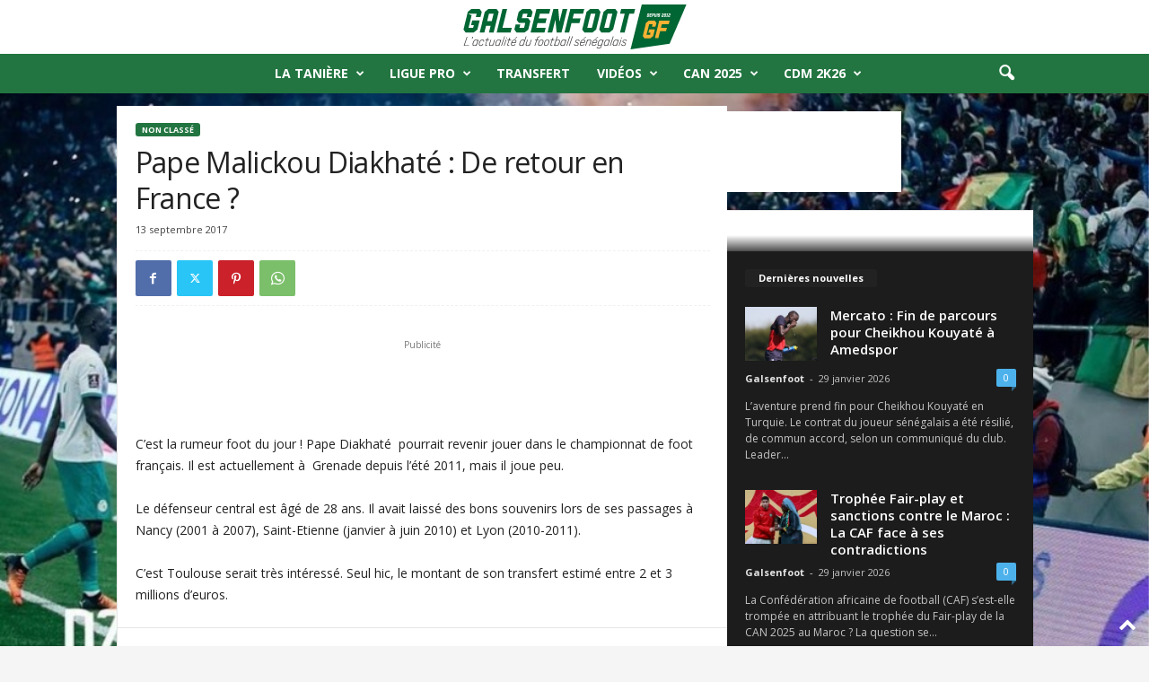

--- FILE ---
content_type: text/html; charset=UTF-8
request_url: https://galsenfoot.sn/pape-malickou-diakhate-de-retour-en-france/
body_size: 36657
content:
<!doctype html >
<!--[if IE 8]>    <html class="ie8" lang="fr-FR"> <![endif]-->
<!--[if IE 9]>    <html class="ie9" lang="fr-FR"> <![endif]-->
<!--[if gt IE 8]><!--> <html lang="fr-FR"> <!--<![endif]-->
<head>
    <title>Pape Malickou Diakhaté : De retour en France ? | Galsenfoot</title>
    <meta charset="UTF-8" />
    <meta name="viewport" content="width=device-width, initial-scale=1.0">
    <link rel="pingback" href="https://galsenfoot.sn/xmlrpc.php" />
    <meta name='robots' content='index, follow, max-image-preview:large, max-snippet:-1, max-video-preview:-1' />
	<style>img:is([sizes="auto" i], [sizes^="auto," i]) { contain-intrinsic-size: 3000px 1500px }</style>
	<link rel="icon" type="image/png" href="https://galsenfoot.sn/wp-content/uploads/2022/08/Sans-titre-2.png"><link rel="apple-touch-icon" sizes="76x76" href="https://galsenfoot.sn/wp-content/uploads/2022/08/Sans-titre-2.png"/><link rel="apple-touch-icon" sizes="120x120" href="https://galsenfoot.sn/wp-content/uploads/2022/08/Sans-titre-2.png"/><link rel="apple-touch-icon" sizes="152x152" href="https://galsenfoot.sn/wp-content/uploads/2022/08/Sans-titre-2.png"/><link rel="apple-touch-icon" sizes="114x114" href="https://galsenfoot.sn/wp-content/uploads/2022/08/Sans-titre-2.png"/><link rel="apple-touch-icon" sizes="144x144" href="https://galsenfoot.sn/wp-content/uploads/2022/08/Sans-titre-2.png"/><!-- Google tag (gtag.js) consent mode dataLayer added by Site Kit -->
<script type="text/javascript" id="google_gtagjs-js-consent-mode-data-layer">
/* <![CDATA[ */
window.dataLayer = window.dataLayer || [];function gtag(){dataLayer.push(arguments);}
gtag('consent', 'default', {"ad_personalization":"denied","ad_storage":"denied","ad_user_data":"denied","analytics_storage":"denied","functionality_storage":"denied","security_storage":"denied","personalization_storage":"denied","region":["AT","BE","BG","CH","CY","CZ","DE","DK","EE","ES","FI","FR","GB","GR","HR","HU","IE","IS","IT","LI","LT","LU","LV","MT","NL","NO","PL","PT","RO","SE","SI","SK"],"wait_for_update":500});
window._googlesitekitConsentCategoryMap = {"statistics":["analytics_storage"],"marketing":["ad_storage","ad_user_data","ad_personalization"],"functional":["functionality_storage","security_storage"],"preferences":["personalization_storage"]};
window._googlesitekitConsents = {"ad_personalization":"denied","ad_storage":"denied","ad_user_data":"denied","analytics_storage":"denied","functionality_storage":"denied","security_storage":"denied","personalization_storage":"denied","region":["AT","BE","BG","CH","CY","CZ","DE","DK","EE","ES","FI","FR","GB","GR","HR","HU","IE","IS","IT","LI","LT","LU","LV","MT","NL","NO","PL","PT","RO","SE","SI","SK"],"wait_for_update":500};
/* ]]> */
</script>
<!-- End Google tag (gtag.js) consent mode dataLayer added by Site Kit -->

	<!-- This site is optimized with the Yoast SEO plugin v24.3 - https://yoast.com/wordpress/plugins/seo/ -->
	<link rel="canonical" href="https://galsenfoot.sn/pape-malickou-diakhate-de-retour-en-france/" />
	<meta property="og:locale" content="fr_FR" />
	<meta property="og:type" content="article" />
	<meta property="og:title" content="Pape Malickou Diakhaté : De retour en France ? | Galsenfoot" />
	<meta property="og:description" content="C’est la rumeur foot du jour ! Pape Diakhaté  pourrait revenir jouer dans le championnat de foot français. Il est actuellement à  Grenade depuis l’été 2011, mais il joue peu. Le défenseur central est âgé de 28 ans. Il avait laissé des bons souvenirs lors de ses passages à Nancy (2001 à 2007), Saint-Etienne (janvier à [&hellip;]" />
	<meta property="og:url" content="https://galsenfoot.sn/pape-malickou-diakhate-de-retour-en-france/" />
	<meta property="og:site_name" content="Galsenfoot - L&#039;Actualité du Football Sénégalais" />
	<meta property="article:publisher" content="https://www.facebook.com/galsenfootcom" />
	<meta property="article:published_time" content="2017-09-13T09:57:01+00:00" />
	<meta property="og:image" content="https://galsenfoot.sn/wp-content/uploads/2022/10/Plan-de-travail-2.png" />
	<meta property="og:image:width" content="843" />
	<meta property="og:image:height" content="596" />
	<meta property="og:image:type" content="image/png" />
	<meta name="author" content="Galsenfoot" />
	<meta name="twitter:card" content="summary_large_image" />
	<meta name="twitter:creator" content="@Galsenfootsn" />
	<meta name="twitter:site" content="@Galsenfootsn" />
	<meta name="twitter:label1" content="Écrit par" />
	<meta name="twitter:data1" content="Galsenfoot" />
	<script type="application/ld+json" class="yoast-schema-graph">{"@context":"https://schema.org","@graph":[{"@type":"Article","@id":"https://galsenfoot.sn/pape-malickou-diakhate-de-retour-en-france/#article","isPartOf":{"@id":"https://galsenfoot.sn/pape-malickou-diakhate-de-retour-en-france/"},"author":{"name":"Galsenfoot","@id":"https://galsenfoot.sn/#/schema/person/592b94270777f88459fcc33b7e0cab3f"},"headline":"Pape Malickou Diakhaté : De retour en France ?","datePublished":"2017-09-13T09:57:01+00:00","dateModified":"2017-09-13T09:57:01+00:00","mainEntityOfPage":{"@id":"https://galsenfoot.sn/pape-malickou-diakhate-de-retour-en-france/"},"wordCount":83,"commentCount":0,"publisher":{"@id":"https://galsenfoot.sn/#organization"},"inLanguage":"fr-FR","potentialAction":[{"@type":"CommentAction","name":"Comment","target":["https://galsenfoot.sn/pape-malickou-diakhate-de-retour-en-france/#respond"]}]},{"@type":"WebPage","@id":"https://galsenfoot.sn/pape-malickou-diakhate-de-retour-en-france/","url":"https://galsenfoot.sn/pape-malickou-diakhate-de-retour-en-france/","name":"Pape Malickou Diakhaté : De retour en France ? | Galsenfoot","isPartOf":{"@id":"https://galsenfoot.sn/#website"},"datePublished":"2017-09-13T09:57:01+00:00","dateModified":"2017-09-13T09:57:01+00:00","breadcrumb":{"@id":"https://galsenfoot.sn/pape-malickou-diakhate-de-retour-en-france/#breadcrumb"},"inLanguage":"fr-FR","potentialAction":[{"@type":"ReadAction","target":["https://galsenfoot.sn/pape-malickou-diakhate-de-retour-en-france/"]}]},{"@type":"BreadcrumbList","@id":"https://galsenfoot.sn/pape-malickou-diakhate-de-retour-en-france/#breadcrumb","itemListElement":[{"@type":"ListItem","position":1,"name":"Accueil","item":"https://galsenfoot.sn/"},{"@type":"ListItem","position":2,"name":"Pape Malickou Diakhaté : De retour en France ?"}]},{"@type":"WebSite","@id":"https://galsenfoot.sn/#website","url":"https://galsenfoot.sn/","name":"Galsenfoot - L&#039;Actualité du Football Sénégalais","description":"L&#039;actualité du football sénégalais en Live, CAN 2023, Sénégal, coupe du monde 2022","publisher":{"@id":"https://galsenfoot.sn/#organization"},"alternateName":"GF","potentialAction":[{"@type":"SearchAction","target":{"@type":"EntryPoint","urlTemplate":"https://galsenfoot.sn/?s={search_term_string}"},"query-input":{"@type":"PropertyValueSpecification","valueRequired":true,"valueName":"search_term_string"}}],"inLanguage":"fr-FR"},{"@type":"Organization","@id":"https://galsenfoot.sn/#organization","name":"Galsenfoot","url":"https://galsenfoot.sn/","logo":{"@type":"ImageObject","inLanguage":"fr-FR","@id":"https://galsenfoot.sn/#/schema/logo/image/","url":"https://galsenfoot.sn/wp-content/uploads/2022/08/logo_GF_Plan-de-travail-1.svg","contentUrl":"https://galsenfoot.sn/wp-content/uploads/2022/08/logo_GF_Plan-de-travail-1.svg","width":598,"height":132,"caption":"Galsenfoot"},"image":{"@id":"https://galsenfoot.sn/#/schema/logo/image/"},"sameAs":["https://www.facebook.com/galsenfootcom","https://x.com/Galsenfootsn","https://www.instagram.com/galsenfootsen/"]},{"@type":"Person","@id":"https://galsenfoot.sn/#/schema/person/592b94270777f88459fcc33b7e0cab3f","name":"Galsenfoot","image":{"@type":"ImageObject","inLanguage":"fr-FR","@id":"https://galsenfoot.sn/#/schema/person/image/","url":"https://secure.gravatar.com/avatar/27a3819801065da56bea2e2fdb5c7b67e55cc42cfad3213f8f67dd7de7922250?s=96&d=mm&r=g","contentUrl":"https://secure.gravatar.com/avatar/27a3819801065da56bea2e2fdb5c7b67e55cc42cfad3213f8f67dd7de7922250?s=96&d=mm&r=g","caption":"Galsenfoot"},"url":"https://galsenfoot.sn/author/ehrerik-aegidiosgmail-com/"}]}</script>
	<!-- / Yoast SEO plugin. -->


<link rel='dns-prefetch' href='//www.googletagmanager.com' />
<link rel='dns-prefetch' href='//fonts.googleapis.com' />
<link rel='dns-prefetch' href='//pagead2.googlesyndication.com' />
<link rel="alternate" type="application/rss+xml" title="Galsenfoot - L&#039;Actualité du Football Sénégalais &raquo; Flux" href="https://galsenfoot.sn/feed/" />
<link rel="alternate" type="application/rss+xml" title="Galsenfoot - L&#039;Actualité du Football Sénégalais &raquo; Flux des commentaires" href="https://galsenfoot.sn/comments/feed/" />
<link rel="alternate" type="application/rss+xml" title="Galsenfoot - L&#039;Actualité du Football Sénégalais &raquo; Pape Malickou Diakhaté : De retour en France ? Flux des commentaires" href="https://galsenfoot.sn/pape-malickou-diakhate-de-retour-en-france/feed/" />
		<script>; var wpse = {"ajaxurl":"https:\/\/galsenfoot.sn\/wp-admin\/admin-ajax.php","bar_state":"close","timezone":"+0","countries":{"af":"Afghanistan","ax":"Aland Islands","al":"Albania","dz":"Algeria","as":"American Samoa","ad":"Andorra","ao":"Angola","ai":"Anguilla","aq":"Antarctica","ag":"Antigua and Barbuda","ar":"Argentina","am":"Armenia","aw":"Aruba","au":"Australia","at":"Austria","az":"Azerbaijan","bs":"Bahamas","bh":"Bahrain","bd":"Bangladesh","bb":"Barbados","by":"Belarus","be":"Belgium","bz":"Belize","bj":"Benin","bm":"Bermuda","bt":"Bhutan","bo":"Bolivia","bq":"Bonaire","ba":"Bosnia and Herzegovina","bw":"Botswana","bv":"Bouvet Island","br":"Brazil","io":"British Indian Ocean Territory","bn":"Brunei Darussalam","bg":"Bulgaria","bf":"Burkina Faso","bi":"Burundi","kh":"Cambodia","cm":"Cameroon","ca":"Canada","cv":"Cape Verde","ky":"Cayman Islands","cf":"Central African Republic","td":"Chad","cl":"Chile","cn":"China","cx":"Christmas Island","cc":"Cocos (Keeling) Islands","co":"Colombia","km":"Comoros","cg":"Congo","cd":"Congo","ck":"Cook Islands","cr":"Costa Rica","ci":"Cote D'ivoire","hr":"Croatia","cu":"Cuba","cw":"Curacao","cy":"Cyprus","cz":"Czech Republic","dk":"Denmark","dj":"Djibouti","dm":"Dominica","do":"Dominican Republic","ec":"Ecuador","eg":"Egypt","sv":"El Salvador","en":"England","gq":"Equatorial Guinea","er":"Eritrea","ee":"Estonia","et":"Ethiopia","fk":"Falkland Islands (Malvinas)","fo":"Faroe Islands","fj":"Fiji","fi":"Finland","fr":"France","gf":"French Guiana","pf":"French Polynesia","tf":"French Southern Territories","ga":"Gabon","gm":"Gambia","ge":"Georgia","de":"Germany","gh":"Ghana","gi":"Gibraltar","gr":"Greece","gl":"Greenland","gd":"Grenada","gp":"Guadeloupe","gu":"Guam","gt":"Guatemala","gg":"Guernsey","gn":"Guinea","gw":"Guinea-Bissau","gy":"Guyana","ht":"Haiti","hm":"Heard Island and McDonald Islands","va":"Holy See (Vatican City State)","hn":"Honduras","hk":"Hong Kong","hu":"Hungary","is":"Iceland","in":"India","id":"Indonesia","ir":"Iran","iq":"Iraq","ie":"Ireland","im":"Isle of Man","il":"Israel","it":"Italy","jm":"Jamaica","jp":"Japan","je":"Jersey","jo":"Jordan","kz":"Kazakhstan","ke":"Kenya","ki":"Kiribati","kp":"North Korea","kr":"South Korea","kw":"Kuwait","kg":"Kyrgyzstan","la":"Lao People's Democratic Republic","lv":"Latvia","lb":"Lebanon","ls":"Lesotho","lr":"Liberia","ly":"Libya","li":"Liechtenstein","lt":"Lithuania","lu":"Luxembourg","mo":"Macao","mk":"Macedonia","mg":"Madagascar","mw":"Malawi","my":"Malaysia","mv":"Maldives","ml":"Mali","mt":"Malta","mh":"Marshall Islands","mq":"Martinique","mr":"Mauritania","mu":"Mauritius","yt":"Mayotte","mx":"Mexico","fm":"Micronesia","md":"Moldova","mc":"Monaco","mn":"Mongolia","me":"Montenegro","ms":"Montserrat","ma":"Morocco","mz":"Mozambique","mm":"Myanmar","na":"Namibia","nr":"Nauru","np":"Nepal","nl":"Netherlands","nc":"New Caledonia","nz":"New Zealand","ni":"Nicaragua","ne":"Niger","ng":"Nigeria","nu":"Niue","nf":"Norfolk Island","mp":"Northern Mariana Islands","no":"Norway","om":"Oman","pk":"Pakistan","pw":"Palau","ps":"Palestinian Territory","pa":"Panama","pg":"Papua New Guinea","py":"Paraguay","pe":"Peru","ph":"Philippines","pn":"Pitcairn","pl":"Poland","pt":"Portugal","pr":"Puerto Rico","qa":"Qatar","re":"Reunion","ro":"Romania","ru":"Russia","rw":"Rwanda","bl":"Saint Barthelemy","sh":"Saint Helena","kn":"Saint Kitts and Nevis","lc":"Saint Lucia","mf":"Saint Martin (French Part)","pm":"Saint Pierre and Miquelon","vc":"Saint Vincent and the Grenadines","ws":"Samoa","sm":"San Marino","st":"Sao Tome and Principe","sa":"Saudi Arabia","sn":"Senegal","rs":"Serbia","sc":"Seychelles","sl":"Sierra Leone","sg":"Singapore","sx":"Sint Maarten (Dutch Part)","sk":"Slovakia","si":"Slovenia","sb":"Solomon Islands","so":"Somalia","za":"South Africa","gs":"South Georgia and the South Sandwich Islands","es":"Spain","lk":"Sri Lanka","sd":"Sudan","sr":"Suriname","sj":"Svalbard and Jan Mayen","sz":"Swaziland","se":"Sweden","ch":"Switzerland","sy":"Syrian Arab Republic","tw":"Taiwan","tj":"Tajikistan","th":"Thailand","tl":"Timor-Leste","tg":"Togo","tk":"Tokelau","to":"Tonga","tt":"Trinidad and Tobago","tn":"Tunisia","tr":"Turkey","tm":"Turkmenistan","tc":"Turks and Caicos Islands","tv":"Tuvalu","tz":"Tanzania","ug":"Uganda","ua":"Ukraine","ae":"United Arab Emirates","gb":"United Kingdom","us":"USA","um":"United States Minor Outlying Islands","uy":"Uruguay","uz":"Uzbekistan","vu":"Vanuatu","vn":"Vietnam","wf":"Wallis and Futuna","eh":"Western Sahara","ye":"Yemen","zm":"Zambia","zw":"Zimbabwe","cntaf":"Africa","cnteu":"Europe","cntas":"Asia","cntoc":"Oceania","int":"International","sct":"Scotland","wls":"Wales"}};</script>
		<script type="text/javascript">
/* <![CDATA[ */
window._wpemojiSettings = {"baseUrl":"https:\/\/s.w.org\/images\/core\/emoji\/16.0.1\/72x72\/","ext":".png","svgUrl":"https:\/\/s.w.org\/images\/core\/emoji\/16.0.1\/svg\/","svgExt":".svg","source":{"concatemoji":"https:\/\/galsenfoot.sn\/wp-includes\/js\/wp-emoji-release.min.js?ver=6.8.3"}};
/*! This file is auto-generated */
!function(s,n){var o,i,e;function c(e){try{var t={supportTests:e,timestamp:(new Date).valueOf()};sessionStorage.setItem(o,JSON.stringify(t))}catch(e){}}function p(e,t,n){e.clearRect(0,0,e.canvas.width,e.canvas.height),e.fillText(t,0,0);var t=new Uint32Array(e.getImageData(0,0,e.canvas.width,e.canvas.height).data),a=(e.clearRect(0,0,e.canvas.width,e.canvas.height),e.fillText(n,0,0),new Uint32Array(e.getImageData(0,0,e.canvas.width,e.canvas.height).data));return t.every(function(e,t){return e===a[t]})}function u(e,t){e.clearRect(0,0,e.canvas.width,e.canvas.height),e.fillText(t,0,0);for(var n=e.getImageData(16,16,1,1),a=0;a<n.data.length;a++)if(0!==n.data[a])return!1;return!0}function f(e,t,n,a){switch(t){case"flag":return n(e,"\ud83c\udff3\ufe0f\u200d\u26a7\ufe0f","\ud83c\udff3\ufe0f\u200b\u26a7\ufe0f")?!1:!n(e,"\ud83c\udde8\ud83c\uddf6","\ud83c\udde8\u200b\ud83c\uddf6")&&!n(e,"\ud83c\udff4\udb40\udc67\udb40\udc62\udb40\udc65\udb40\udc6e\udb40\udc67\udb40\udc7f","\ud83c\udff4\u200b\udb40\udc67\u200b\udb40\udc62\u200b\udb40\udc65\u200b\udb40\udc6e\u200b\udb40\udc67\u200b\udb40\udc7f");case"emoji":return!a(e,"\ud83e\udedf")}return!1}function g(e,t,n,a){var r="undefined"!=typeof WorkerGlobalScope&&self instanceof WorkerGlobalScope?new OffscreenCanvas(300,150):s.createElement("canvas"),o=r.getContext("2d",{willReadFrequently:!0}),i=(o.textBaseline="top",o.font="600 32px Arial",{});return e.forEach(function(e){i[e]=t(o,e,n,a)}),i}function t(e){var t=s.createElement("script");t.src=e,t.defer=!0,s.head.appendChild(t)}"undefined"!=typeof Promise&&(o="wpEmojiSettingsSupports",i=["flag","emoji"],n.supports={everything:!0,everythingExceptFlag:!0},e=new Promise(function(e){s.addEventListener("DOMContentLoaded",e,{once:!0})}),new Promise(function(t){var n=function(){try{var e=JSON.parse(sessionStorage.getItem(o));if("object"==typeof e&&"number"==typeof e.timestamp&&(new Date).valueOf()<e.timestamp+604800&&"object"==typeof e.supportTests)return e.supportTests}catch(e){}return null}();if(!n){if("undefined"!=typeof Worker&&"undefined"!=typeof OffscreenCanvas&&"undefined"!=typeof URL&&URL.createObjectURL&&"undefined"!=typeof Blob)try{var e="postMessage("+g.toString()+"("+[JSON.stringify(i),f.toString(),p.toString(),u.toString()].join(",")+"));",a=new Blob([e],{type:"text/javascript"}),r=new Worker(URL.createObjectURL(a),{name:"wpTestEmojiSupports"});return void(r.onmessage=function(e){c(n=e.data),r.terminate(),t(n)})}catch(e){}c(n=g(i,f,p,u))}t(n)}).then(function(e){for(var t in e)n.supports[t]=e[t],n.supports.everything=n.supports.everything&&n.supports[t],"flag"!==t&&(n.supports.everythingExceptFlag=n.supports.everythingExceptFlag&&n.supports[t]);n.supports.everythingExceptFlag=n.supports.everythingExceptFlag&&!n.supports.flag,n.DOMReady=!1,n.readyCallback=function(){n.DOMReady=!0}}).then(function(){return e}).then(function(){var e;n.supports.everything||(n.readyCallback(),(e=n.source||{}).concatemoji?t(e.concatemoji):e.wpemoji&&e.twemoji&&(t(e.twemoji),t(e.wpemoji)))}))}((window,document),window._wpemojiSettings);
/* ]]> */
</script>

<style id='wp-emoji-styles-inline-css' type='text/css'>

	img.wp-smiley, img.emoji {
		display: inline !important;
		border: none !important;
		box-shadow: none !important;
		height: 1em !important;
		width: 1em !important;
		margin: 0 0.07em !important;
		vertical-align: -0.1em !important;
		background: none !important;
		padding: 0 !important;
	}
</style>
<link rel='stylesheet' id='wp-block-library-css' href='https://galsenfoot.sn/wp-includes/css/dist/block-library/style.min.css?ver=6.8.3' type='text/css' media='all' />
<style id='classic-theme-styles-inline-css' type='text/css'>
/*! This file is auto-generated */
.wp-block-button__link{color:#fff;background-color:#32373c;border-radius:9999px;box-shadow:none;text-decoration:none;padding:calc(.667em + 2px) calc(1.333em + 2px);font-size:1.125em}.wp-block-file__button{background:#32373c;color:#fff;text-decoration:none}
</style>
<style id='global-styles-inline-css' type='text/css'>
:root{--wp--preset--aspect-ratio--square: 1;--wp--preset--aspect-ratio--4-3: 4/3;--wp--preset--aspect-ratio--3-4: 3/4;--wp--preset--aspect-ratio--3-2: 3/2;--wp--preset--aspect-ratio--2-3: 2/3;--wp--preset--aspect-ratio--16-9: 16/9;--wp--preset--aspect-ratio--9-16: 9/16;--wp--preset--color--black: #000000;--wp--preset--color--cyan-bluish-gray: #abb8c3;--wp--preset--color--white: #ffffff;--wp--preset--color--pale-pink: #f78da7;--wp--preset--color--vivid-red: #cf2e2e;--wp--preset--color--luminous-vivid-orange: #ff6900;--wp--preset--color--luminous-vivid-amber: #fcb900;--wp--preset--color--light-green-cyan: #7bdcb5;--wp--preset--color--vivid-green-cyan: #00d084;--wp--preset--color--pale-cyan-blue: #8ed1fc;--wp--preset--color--vivid-cyan-blue: #0693e3;--wp--preset--color--vivid-purple: #9b51e0;--wp--preset--gradient--vivid-cyan-blue-to-vivid-purple: linear-gradient(135deg,rgba(6,147,227,1) 0%,rgb(155,81,224) 100%);--wp--preset--gradient--light-green-cyan-to-vivid-green-cyan: linear-gradient(135deg,rgb(122,220,180) 0%,rgb(0,208,130) 100%);--wp--preset--gradient--luminous-vivid-amber-to-luminous-vivid-orange: linear-gradient(135deg,rgba(252,185,0,1) 0%,rgba(255,105,0,1) 100%);--wp--preset--gradient--luminous-vivid-orange-to-vivid-red: linear-gradient(135deg,rgba(255,105,0,1) 0%,rgb(207,46,46) 100%);--wp--preset--gradient--very-light-gray-to-cyan-bluish-gray: linear-gradient(135deg,rgb(238,238,238) 0%,rgb(169,184,195) 100%);--wp--preset--gradient--cool-to-warm-spectrum: linear-gradient(135deg,rgb(74,234,220) 0%,rgb(151,120,209) 20%,rgb(207,42,186) 40%,rgb(238,44,130) 60%,rgb(251,105,98) 80%,rgb(254,248,76) 100%);--wp--preset--gradient--blush-light-purple: linear-gradient(135deg,rgb(255,206,236) 0%,rgb(152,150,240) 100%);--wp--preset--gradient--blush-bordeaux: linear-gradient(135deg,rgb(254,205,165) 0%,rgb(254,45,45) 50%,rgb(107,0,62) 100%);--wp--preset--gradient--luminous-dusk: linear-gradient(135deg,rgb(255,203,112) 0%,rgb(199,81,192) 50%,rgb(65,88,208) 100%);--wp--preset--gradient--pale-ocean: linear-gradient(135deg,rgb(255,245,203) 0%,rgb(182,227,212) 50%,rgb(51,167,181) 100%);--wp--preset--gradient--electric-grass: linear-gradient(135deg,rgb(202,248,128) 0%,rgb(113,206,126) 100%);--wp--preset--gradient--midnight: linear-gradient(135deg,rgb(2,3,129) 0%,rgb(40,116,252) 100%);--wp--preset--font-size--small: 10px;--wp--preset--font-size--medium: 20px;--wp--preset--font-size--large: 30px;--wp--preset--font-size--x-large: 42px;--wp--preset--font-size--regular: 14px;--wp--preset--font-size--larger: 48px;--wp--preset--spacing--20: 0.44rem;--wp--preset--spacing--30: 0.67rem;--wp--preset--spacing--40: 1rem;--wp--preset--spacing--50: 1.5rem;--wp--preset--spacing--60: 2.25rem;--wp--preset--spacing--70: 3.38rem;--wp--preset--spacing--80: 5.06rem;--wp--preset--shadow--natural: 6px 6px 9px rgba(0, 0, 0, 0.2);--wp--preset--shadow--deep: 12px 12px 50px rgba(0, 0, 0, 0.4);--wp--preset--shadow--sharp: 6px 6px 0px rgba(0, 0, 0, 0.2);--wp--preset--shadow--outlined: 6px 6px 0px -3px rgba(255, 255, 255, 1), 6px 6px rgba(0, 0, 0, 1);--wp--preset--shadow--crisp: 6px 6px 0px rgba(0, 0, 0, 1);}:where(.is-layout-flex){gap: 0.5em;}:where(.is-layout-grid){gap: 0.5em;}body .is-layout-flex{display: flex;}.is-layout-flex{flex-wrap: wrap;align-items: center;}.is-layout-flex > :is(*, div){margin: 0;}body .is-layout-grid{display: grid;}.is-layout-grid > :is(*, div){margin: 0;}:where(.wp-block-columns.is-layout-flex){gap: 2em;}:where(.wp-block-columns.is-layout-grid){gap: 2em;}:where(.wp-block-post-template.is-layout-flex){gap: 1.25em;}:where(.wp-block-post-template.is-layout-grid){gap: 1.25em;}.has-black-color{color: var(--wp--preset--color--black) !important;}.has-cyan-bluish-gray-color{color: var(--wp--preset--color--cyan-bluish-gray) !important;}.has-white-color{color: var(--wp--preset--color--white) !important;}.has-pale-pink-color{color: var(--wp--preset--color--pale-pink) !important;}.has-vivid-red-color{color: var(--wp--preset--color--vivid-red) !important;}.has-luminous-vivid-orange-color{color: var(--wp--preset--color--luminous-vivid-orange) !important;}.has-luminous-vivid-amber-color{color: var(--wp--preset--color--luminous-vivid-amber) !important;}.has-light-green-cyan-color{color: var(--wp--preset--color--light-green-cyan) !important;}.has-vivid-green-cyan-color{color: var(--wp--preset--color--vivid-green-cyan) !important;}.has-pale-cyan-blue-color{color: var(--wp--preset--color--pale-cyan-blue) !important;}.has-vivid-cyan-blue-color{color: var(--wp--preset--color--vivid-cyan-blue) !important;}.has-vivid-purple-color{color: var(--wp--preset--color--vivid-purple) !important;}.has-black-background-color{background-color: var(--wp--preset--color--black) !important;}.has-cyan-bluish-gray-background-color{background-color: var(--wp--preset--color--cyan-bluish-gray) !important;}.has-white-background-color{background-color: var(--wp--preset--color--white) !important;}.has-pale-pink-background-color{background-color: var(--wp--preset--color--pale-pink) !important;}.has-vivid-red-background-color{background-color: var(--wp--preset--color--vivid-red) !important;}.has-luminous-vivid-orange-background-color{background-color: var(--wp--preset--color--luminous-vivid-orange) !important;}.has-luminous-vivid-amber-background-color{background-color: var(--wp--preset--color--luminous-vivid-amber) !important;}.has-light-green-cyan-background-color{background-color: var(--wp--preset--color--light-green-cyan) !important;}.has-vivid-green-cyan-background-color{background-color: var(--wp--preset--color--vivid-green-cyan) !important;}.has-pale-cyan-blue-background-color{background-color: var(--wp--preset--color--pale-cyan-blue) !important;}.has-vivid-cyan-blue-background-color{background-color: var(--wp--preset--color--vivid-cyan-blue) !important;}.has-vivid-purple-background-color{background-color: var(--wp--preset--color--vivid-purple) !important;}.has-black-border-color{border-color: var(--wp--preset--color--black) !important;}.has-cyan-bluish-gray-border-color{border-color: var(--wp--preset--color--cyan-bluish-gray) !important;}.has-white-border-color{border-color: var(--wp--preset--color--white) !important;}.has-pale-pink-border-color{border-color: var(--wp--preset--color--pale-pink) !important;}.has-vivid-red-border-color{border-color: var(--wp--preset--color--vivid-red) !important;}.has-luminous-vivid-orange-border-color{border-color: var(--wp--preset--color--luminous-vivid-orange) !important;}.has-luminous-vivid-amber-border-color{border-color: var(--wp--preset--color--luminous-vivid-amber) !important;}.has-light-green-cyan-border-color{border-color: var(--wp--preset--color--light-green-cyan) !important;}.has-vivid-green-cyan-border-color{border-color: var(--wp--preset--color--vivid-green-cyan) !important;}.has-pale-cyan-blue-border-color{border-color: var(--wp--preset--color--pale-cyan-blue) !important;}.has-vivid-cyan-blue-border-color{border-color: var(--wp--preset--color--vivid-cyan-blue) !important;}.has-vivid-purple-border-color{border-color: var(--wp--preset--color--vivid-purple) !important;}.has-vivid-cyan-blue-to-vivid-purple-gradient-background{background: var(--wp--preset--gradient--vivid-cyan-blue-to-vivid-purple) !important;}.has-light-green-cyan-to-vivid-green-cyan-gradient-background{background: var(--wp--preset--gradient--light-green-cyan-to-vivid-green-cyan) !important;}.has-luminous-vivid-amber-to-luminous-vivid-orange-gradient-background{background: var(--wp--preset--gradient--luminous-vivid-amber-to-luminous-vivid-orange) !important;}.has-luminous-vivid-orange-to-vivid-red-gradient-background{background: var(--wp--preset--gradient--luminous-vivid-orange-to-vivid-red) !important;}.has-very-light-gray-to-cyan-bluish-gray-gradient-background{background: var(--wp--preset--gradient--very-light-gray-to-cyan-bluish-gray) !important;}.has-cool-to-warm-spectrum-gradient-background{background: var(--wp--preset--gradient--cool-to-warm-spectrum) !important;}.has-blush-light-purple-gradient-background{background: var(--wp--preset--gradient--blush-light-purple) !important;}.has-blush-bordeaux-gradient-background{background: var(--wp--preset--gradient--blush-bordeaux) !important;}.has-luminous-dusk-gradient-background{background: var(--wp--preset--gradient--luminous-dusk) !important;}.has-pale-ocean-gradient-background{background: var(--wp--preset--gradient--pale-ocean) !important;}.has-electric-grass-gradient-background{background: var(--wp--preset--gradient--electric-grass) !important;}.has-midnight-gradient-background{background: var(--wp--preset--gradient--midnight) !important;}.has-small-font-size{font-size: var(--wp--preset--font-size--small) !important;}.has-medium-font-size{font-size: var(--wp--preset--font-size--medium) !important;}.has-large-font-size{font-size: var(--wp--preset--font-size--large) !important;}.has-x-large-font-size{font-size: var(--wp--preset--font-size--x-large) !important;}
:where(.wp-block-post-template.is-layout-flex){gap: 1.25em;}:where(.wp-block-post-template.is-layout-grid){gap: 1.25em;}
:where(.wp-block-columns.is-layout-flex){gap: 2em;}:where(.wp-block-columns.is-layout-grid){gap: 2em;}
:root :where(.wp-block-pullquote){font-size: 1.5em;line-height: 1.6;}
</style>
<link rel='stylesheet' id='wpse_owl-css' href='https://galsenfoot.sn/wp-content/plugins/soccer-engine/assets/owl/owl.carousel.css?ver=4.8.1' type='text/css' media='all' />
<link rel='stylesheet' id='wpse_gamebox-css' href='https://galsenfoot.sn/wp-content/plugins/soccer-engine/assets/gamebox.css?ver=4.8.1' type='text/css' media='all' />
<link rel='stylesheet' id='google-fonts-style-css' href='https://fonts.googleapis.com/css?family=Open+Sans%3A400%2C600%2C700%2C500%2C500italic%2C700italic%7CRoboto+Condensed%3A400%2C500%2C700%2C500italic%2C700italic&#038;display=swap&#038;ver=5.4.3.1' type='text/css' media='all' />
<link rel='stylesheet' id='tds-front-css' href='https://galsenfoot.sn/wp-content/plugins/td-subscription/assets/css/tds-front.css?ver=1.6.2' type='text/css' media='all' />
<link rel='stylesheet' id='td-theme-css' href='https://galsenfoot.sn/wp-content/themes/Newsmag/style.css?ver=5.4.3.1' type='text/css' media='all' />
<style id='td-theme-inline-css' type='text/css'>
    
        /* custom css - generated by TagDiv Composer */
        @media (max-width: 767px) {
            .td-header-desktop-wrap {
                display: none;
            }
        }
        @media (min-width: 767px) {
            .td-header-mobile-wrap {
                display: none;
            }
        }
    
	
</style>
<link rel='stylesheet' id='td-legacy-framework-front-style-css' href='https://galsenfoot.sn/wp-content/plugins/td-composer/legacy/Newsmag/assets/css/td_legacy_main.css?ver=e5fcc38395b0030bac3ad179898970d6x' type='text/css' media='all' />
<link rel='stylesheet' id='td-legacy-framework-subscription-style-css' href='https://galsenfoot.sn/wp-content/plugins/td-composer/legacy/Newsmag/assets/css/td_legacy_subscription.css?ver=6.8.3' type='text/css' media='all' />
<link rel='stylesheet' id='td-theme-demo-style-css' href='https://galsenfoot.sn/wp-content/plugins/td-composer/legacy/Newsmag/includes/demos/sport/demo_style.css?ver=5.4.3.1' type='text/css' media='all' />
<link rel='stylesheet' id='wpse_tipsy-css' href='https://galsenfoot.sn/wp-content/plugins/soccer-engine/assets/tipsy/tipsy.css?ver=6.8.3' type='text/css' media='all' />
<link rel='stylesheet' id='wpse_fonts-css' href='https://galsenfoot.sn/wp-content/plugins/soccer-engine/assets/fonts/fonts.css?ver=6.8.3' type='text/css' media='all' />
<link rel='stylesheet' id='wpse_flags-css' href='https://galsenfoot.sn/wp-content/plugins/soccer-engine/assets/flags/flags.css?ver=6.8.3' type='text/css' media='all' />
<link rel='stylesheet' id='wpse_datetime_picker-css' href='https://galsenfoot.sn/wp-content/plugins/soccer-engine/assets/datetimepicker/jquery.datetimepicker.css?ver=4.8.1' type='text/css' media='all' />
<link rel='stylesheet' id='wpse_front-css' href='https://galsenfoot.sn/wp-content/plugins/soccer-engine/assets/front.css?ver=4.8.1' type='text/css' media='all' />
<script type="text/javascript" src="https://galsenfoot.sn/wp-includes/js/jquery/jquery.min.js?ver=3.7.1" id="jquery-core-js"></script>
<script type="text/javascript" src="https://galsenfoot.sn/wp-includes/js/jquery/jquery-migrate.min.js?ver=3.4.1" id="jquery-migrate-js"></script>

<!-- Extrait de code de la balise Google (gtag.js) ajouté par Site Kit -->
<!-- Extrait Google Analytics ajouté par Site Kit -->
<script type="text/javascript" src="https://www.googletagmanager.com/gtag/js?id=GT-MQRDMFP" id="google_gtagjs-js" async></script>
<script type="text/javascript" id="google_gtagjs-js-after">
/* <![CDATA[ */
window.dataLayer = window.dataLayer || [];function gtag(){dataLayer.push(arguments);}
gtag("set","linker",{"domains":["galsenfoot.sn"]});
gtag("js", new Date());
gtag("set", "developer_id.dZTNiMT", true);
gtag("config", "GT-MQRDMFP");
/* ]]> */
</script>
<script type="text/javascript" src="https://galsenfoot.sn/wp-content/plugins/soccer-engine/assets/jquery.tipsy.js?ver=4.8.1" id="wpse_tipsy-js"></script>
<script type="text/javascript" src="https://galsenfoot.sn/wp-content/plugins/soccer-engine/assets/countdown/jquery.countdown.js?ver=4.8.1" id="wpse_countdown-js"></script>
<script type="text/javascript" src="https://galsenfoot.sn/wp-content/plugins/soccer-engine/assets/datetimepicker/jquery.datetimepicker.js?ver=4.8.1" id="wpse_datetime_picker-js"></script>
<script type="text/javascript" src="https://galsenfoot.sn/wp-content/plugins/soccer-engine/assets/front.js?ver=4.8.1" id="wpse_front-js"></script>
<link rel="https://api.w.org/" href="https://galsenfoot.sn/wp-json/" /><link rel="alternate" title="JSON" type="application/json" href="https://galsenfoot.sn/wp-json/wp/v2/posts/4056" /><link rel="EditURI" type="application/rsd+xml" title="RSD" href="https://galsenfoot.sn/xmlrpc.php?rsd" />
<meta name="generator" content="WordPress 6.8.3" />
<link rel='shortlink' href='https://galsenfoot.sn/?p=4056' />
<link rel="alternate" title="oEmbed (JSON)" type="application/json+oembed" href="https://galsenfoot.sn/wp-json/oembed/1.0/embed?url=https%3A%2F%2Fgalsenfoot.sn%2Fpape-malickou-diakhate-de-retour-en-france%2F" />
<link rel="alternate" title="oEmbed (XML)" type="text/xml+oembed" href="https://galsenfoot.sn/wp-json/oembed/1.0/embed?url=https%3A%2F%2Fgalsenfoot.sn%2Fpape-malickou-diakhate-de-retour-en-france%2F&#038;format=xml" />
<meta name="generator" content="Site Kit by Google 1.171.0" /><!-- soccer engine styles --><style>.wpse_mt,.wpse_mt2{} .wpse_view_table tr td{font-weight:inherit;} .wpse_matches tr.status_fixture td{} .wpse_matches tr.status_result td{} .wpse_matches tr.status_live td{} .wpse_matches .wpse_group td{font-weight:inherit;} .wpse_matches .wpse_more td{font-weight:inherit;} .wpse_standing table th, .wpse_top_scorers table th, .wpse_top_assists table th{font-weight:inherit;} .wpse_standing table td, .wpse_top_scorers table td, .wpse_top_assists table td{font-weight:inherit;} .wpse_mt .team_name{font-weight:inherit;text-transform:inherit;} .wpse_view_grid .wpse_match, .wpse_view_grid .wpse_more{} .wpse_view_grid .wpse_match .match_meta, .wpse_view_grid .wpse_match .match_meta a, .wpse_view_grid .wpse_more .match_meta{font-weight:inherit;} .wpse_view_grid .wpse_more a, .wpse_view_grid .wpse_match .team_wrap, .wpse_view_grid .wpse_match .team_name, .wpse_view_grid .wpse_match .team_short_name{font-weight:inherit;} .wpse_view_grid .wpse_match .team_score{font-weight:inherit;} .wpse_view_grid .wpse_match .match_venue{font-weight:inherit;} #wpse_bar_wrap{font-weight:inherit;text-transform:inherit;background-color:#F7F6F0;color:#FFFFFF;border-color:#066B10;} #wpse_bar .wpse_dropdown_menu_indicator, #wpse_bar .competition_menu, #wpse_bar .competition_menu a, #wpse_bar .competition_menu .wpse_dropdown_menu_selected{font-weight:inherit;text-transform:inherit;background-color:#066B10;color:#FFFFFF;border-color:#FFFFFF;} #wpse_bar .status_menu a{font-weight:inherit;text-transform:inherit;background-color:#066B10;color:#FFFFFF;border-color:#066B10;} #wpse_bar .status_menu a:hover, #wpse_bar .status_menu a.wpse_active{font-weight:inherit;text-transform:inherit;background-color:#2B2B2B;border-color:#303030;} #wpse_bar .games .owl-controls > div{background-color:#066B10;color:#FFFFFF;} #wpse_bar .games .owl-controls > div:hover{} #wpse_bar .games .match_date{font-weight:inherit;text-transform:inherit;background-color:#066B10;color:#FFFFFF;border-color:#066B10;} #wpse_bar .games .match_wrap, #wpse_bar .loadless a, #wpse_bar .loadmore a, #wpse_bar .no_match{font-weight:inherit;text-transform:inherit;background-color:#000000;color:#FFFFFF;} #wpse_bar_modal .match_meta, #wpse_bar_modal .wpse_close_modal{font-weight:inherit;text-transform:inherit;} #wpse_bar_modal{font-weight:inherit;text-transform:inherit;} </style>
<!-- Balises Meta Google AdSense ajoutées par Site Kit -->
<meta name="google-adsense-platform-account" content="ca-host-pub-2644536267352236">
<meta name="google-adsense-platform-domain" content="sitekit.withgoogle.com">
<!-- Fin des balises Meta End Google AdSense ajoutées par Site Kit -->

<!-- Extrait Google AdSense ajouté par Site Kit -->
<script type="text/javascript" async="async" src="https://pagead2.googlesyndication.com/pagead/js/adsbygoogle.js?client=ca-pub-8355654013463929&amp;host=ca-host-pub-2644536267352236" crossorigin="anonymous"></script>

<!-- End Google AdSense snippet added by Site Kit -->

<!-- JS generated by theme -->

<script type="text/javascript" id="td-generated-header-js">
    
    

	    var tdBlocksArray = []; //here we store all the items for the current page

	    // td_block class - each ajax block uses a object of this class for requests
	    function tdBlock() {
		    this.id = '';
		    this.block_type = 1; //block type id (1-234 etc)
		    this.atts = '';
		    this.td_column_number = '';
		    this.td_current_page = 1; //
		    this.post_count = 0; //from wp
		    this.found_posts = 0; //from wp
		    this.max_num_pages = 0; //from wp
		    this.td_filter_value = ''; //current live filter value
		    this.is_ajax_running = false;
		    this.td_user_action = ''; // load more or infinite loader (used by the animation)
		    this.header_color = '';
		    this.ajax_pagination_infinite_stop = ''; //show load more at page x
	    }

        // td_js_generator - mini detector
        ( function () {
            var htmlTag = document.getElementsByTagName("html")[0];

	        if ( navigator.userAgent.indexOf("MSIE 10.0") > -1 ) {
                htmlTag.className += ' ie10';
            }

            if ( !!navigator.userAgent.match(/Trident.*rv\:11\./) ) {
                htmlTag.className += ' ie11';
            }

	        if ( navigator.userAgent.indexOf("Edge") > -1 ) {
                htmlTag.className += ' ieEdge';
            }

            if ( /(iPad|iPhone|iPod)/g.test(navigator.userAgent) ) {
                htmlTag.className += ' td-md-is-ios';
            }

            var user_agent = navigator.userAgent.toLowerCase();
            if ( user_agent.indexOf("android") > -1 ) {
                htmlTag.className += ' td-md-is-android';
            }

            if ( -1 !== navigator.userAgent.indexOf('Mac OS X')  ) {
                htmlTag.className += ' td-md-is-os-x';
            }

            if ( /chrom(e|ium)/.test(navigator.userAgent.toLowerCase()) ) {
               htmlTag.className += ' td-md-is-chrome';
            }

            if ( -1 !== navigator.userAgent.indexOf('Firefox') ) {
                htmlTag.className += ' td-md-is-firefox';
            }

            if ( -1 !== navigator.userAgent.indexOf('Safari') && -1 === navigator.userAgent.indexOf('Chrome') ) {
                htmlTag.className += ' td-md-is-safari';
            }

            if( -1 !== navigator.userAgent.indexOf('IEMobile') ){
                htmlTag.className += ' td-md-is-iemobile';
            }

        })();

        var tdLocalCache = {};

        ( function () {
            "use strict";

            tdLocalCache = {
                data: {},
                remove: function (resource_id) {
                    delete tdLocalCache.data[resource_id];
                },
                exist: function (resource_id) {
                    return tdLocalCache.data.hasOwnProperty(resource_id) && tdLocalCache.data[resource_id] !== null;
                },
                get: function (resource_id) {
                    return tdLocalCache.data[resource_id];
                },
                set: function (resource_id, cachedData) {
                    tdLocalCache.remove(resource_id);
                    tdLocalCache.data[resource_id] = cachedData;
                }
            };
        })();

    
    
var td_viewport_interval_list=[{"limitBottom":767,"sidebarWidth":251},{"limitBottom":1023,"sidebarWidth":339}];
var td_animation_stack_effect="type0";
var tds_animation_stack=true;
var td_animation_stack_specific_selectors=".entry-thumb, img, .td-lazy-img";
var td_animation_stack_general_selectors=".td-animation-stack img, .td-animation-stack .entry-thumb, .post img, .td-animation-stack .td-lazy-img";
var tds_video_lazy="enabled";
var tds_show_more_info="Show more info";
var tds_show_less_info="Show less info";
var tdc_is_installed="yes";
var td_ajax_url="https:\/\/galsenfoot.sn\/wp-admin\/admin-ajax.php?td_theme_name=Newsmag&v=5.4.3.1";
var td_get_template_directory_uri="https:\/\/galsenfoot.sn\/wp-content\/plugins\/td-composer\/legacy\/common";
var tds_snap_menu="smart_snap_always";
var tds_logo_on_sticky="show_header_logo";
var tds_header_style="10";
var td_please_wait="S'il vous pla\u00eet patienter ...";
var td_email_user_pass_incorrect="Utilisateur ou mot de passe incorrect!";
var td_email_user_incorrect="E-mail ou nom d'utilisateur incorrect !";
var td_email_incorrect="Email incorrect !";
var td_user_incorrect="Username incorrect!";
var td_email_user_empty="Email or username empty!";
var td_pass_empty="Pass empty!";
var td_pass_pattern_incorrect="Invalid Pass Pattern!";
var td_retype_pass_incorrect="Retyped Pass incorrect!";
var tds_more_articles_on_post_enable="show";
var tds_more_articles_on_post_time_to_wait="1";
var tds_more_articles_on_post_pages_distance_from_top=0;
var tds_captcha="";
var tds_theme_color_site_wide="#227540";
var tds_smart_sidebar="enabled";
var tdThemeName="Newsmag";
var tdThemeNameWl="Newsmag";
var td_magnific_popup_translation_tPrev="Pr\u00e9c\u00e9dente (fl\u00e8che gauche)";
var td_magnific_popup_translation_tNext="Suivante (fl\u00e8che droite)";
var td_magnific_popup_translation_tCounter="%curr% sur %total%";
var td_magnific_popup_translation_ajax_tError="Le contenu de %url% pas pu \u00eatre charg\u00e9.";
var td_magnific_popup_translation_image_tError="L'image #%curr% pas pu \u00eatre charg\u00e9e.";
var tdBlockNonce="d46828e109";
var tdMobileMenu="enabled";
var tdMobileSearch="enabled";
var tdDateNamesI18n={"month_names":["janvier","f\u00e9vrier","mars","avril","mai","juin","juillet","ao\u00fbt","septembre","octobre","novembre","d\u00e9cembre"],"month_names_short":["Jan","F\u00e9v","Mar","Avr","Mai","Juin","Juil","Ao\u00fbt","Sep","Oct","Nov","D\u00e9c"],"day_names":["dimanche","lundi","mardi","mercredi","jeudi","vendredi","samedi"],"day_names_short":["dim","lun","mar","mer","jeu","ven","sam"]};
var td_reset_pass_empty="Please enter a new password before proceeding.";
var td_reset_pass_confirm_empty="Please confirm the new password before proceeding.";
var td_reset_pass_not_matching="Please make sure that the passwords match.";
var td_deploy_mode="deploy";
var td_ad_background_click_link="";
var td_ad_background_click_target="";
</script>


<!-- Header style compiled by theme -->

<style>
/* custom css - generated by TagDiv Composer */
    

.td-module-exclusive .td-module-title a:before {
        content: 'EXCLUSIF';
    }
    
    .td-header-border:before,
    .td-trending-now-title,
    .td_block_mega_menu .td_mega_menu_sub_cats .cur-sub-cat,
    .td-post-category:hover,
    .td-header-style-2 .td-header-sp-logo,
    .td-next-prev-wrap a:hover i,
    .page-nav .current,
    .widget_calendar tfoot a:hover,
    .td-footer-container .widget_search .wpb_button:hover,
    .td-scroll-up-visible,
    .dropcap,
    .td-category a,
    input[type="submit"]:hover,
    .td-post-small-box a:hover,
    .td-404-sub-sub-title a:hover,
    .td-rating-bar-wrap div,
    .td_top_authors .td-active .td-author-post-count,
    .td_top_authors .td-active .td-author-comments-count,
    .td_smart_list_3 .td-sml3-top-controls i:hover,
    .td_smart_list_3 .td-sml3-bottom-controls i:hover,
    .td_wrapper_video_playlist .td_video_controls_playlist_wrapper,
    .td-read-more a:hover,
    .td-login-wrap .btn,
    .td_display_err,
    .td-header-style-6 .td-top-menu-full,
    #bbpress-forums button:hover,
    #bbpress-forums .bbp-pagination .current,
    .bbp_widget_login .button:hover,
    .header-search-wrap .td-drop-down-search .btn:hover,
    .td-post-text-content .more-link-wrap:hover a,
    #buddypress div.item-list-tabs ul li > a span,
    #buddypress div.item-list-tabs ul li > a:hover span,
    #buddypress input[type=submit]:hover,
    #buddypress a.button:hover span,
    #buddypress div.item-list-tabs ul li.selected a span,
    #buddypress div.item-list-tabs ul li.current a span,
    #buddypress input[type=submit]:focus,
    .td-grid-style-3 .td-big-grid-post .td-module-thumb a:last-child:before,
    .td-grid-style-4 .td-big-grid-post .td-module-thumb a:last-child:before,
    .td-grid-style-5 .td-big-grid-post .td-module-thumb:after,
    .td_category_template_2 .td-category-siblings .td-category a:hover,
    .td-weather-week:before,
    .td-weather-information:before,
     .td_3D_btn,
    .td_shadow_btn,
    .td_default_btn,
    .td_square_btn, 
    .td_outlined_btn:hover {
        background-color: #227540;
    }

    @media (max-width: 767px) {
        .td-category a.td-current-sub-category {
            background-color: #227540;
        }
    }

    .woocommerce .onsale,
    .woocommerce .woocommerce a.button:hover,
    .woocommerce-page .woocommerce .button:hover,
    .single-product .product .summary .cart .button:hover,
    .woocommerce .woocommerce .product a.button:hover,
    .woocommerce .product a.button:hover,
    .woocommerce .product #respond input#submit:hover,
    .woocommerce .checkout input#place_order:hover,
    .woocommerce .woocommerce.widget .button:hover,
    .woocommerce .woocommerce-message .button:hover,
    .woocommerce .woocommerce-error .button:hover,
    .woocommerce .woocommerce-info .button:hover,
    .woocommerce.widget .ui-slider .ui-slider-handle,
    .vc_btn-black:hover,
	.wpb_btn-black:hover,
	.item-list-tabs .feed:hover a,
	.td-smart-list-button:hover {
    	background-color: #227540;
    }

    .td-header-sp-top-menu .top-header-menu > .current-menu-item > a,
    .td-header-sp-top-menu .top-header-menu > .current-menu-ancestor > a,
    .td-header-sp-top-menu .top-header-menu > .current-category-ancestor > a,
    .td-header-sp-top-menu .top-header-menu > li > a:hover,
    .td-header-sp-top-menu .top-header-menu > .sfHover > a,
    .top-header-menu ul .current-menu-item > a,
    .top-header-menu ul .current-menu-ancestor > a,
    .top-header-menu ul .current-category-ancestor > a,
    .top-header-menu ul li > a:hover,
    .top-header-menu ul .sfHover > a,
    .sf-menu ul .td-menu-item > a:hover,
    .sf-menu ul .sfHover > a,
    .sf-menu ul .current-menu-ancestor > a,
    .sf-menu ul .current-category-ancestor > a,
    .sf-menu ul .current-menu-item > a,
    .td_module_wrap:hover .entry-title a,
    .td_mod_mega_menu:hover .entry-title a,
    .footer-email-wrap a,
    .widget a:hover,
    .td-footer-container .widget_calendar #today,
    .td-category-pulldown-filter a.td-pulldown-category-filter-link:hover,
    .td-load-more-wrap a:hover,
    .td-post-next-prev-content a:hover,
    .td-author-name a:hover,
    .td-author-url a:hover,
    .td_mod_related_posts:hover .entry-title a,
    .td-search-query,
    .header-search-wrap .td-drop-down-search .result-msg a:hover,
    .td_top_authors .td-active .td-authors-name a,
    .post blockquote p,
    .td-post-content blockquote p,
    .page blockquote p,
    .comment-list cite a:hover,
    .comment-list cite:hover,
    .comment-list .comment-reply-link:hover,
    a,
    .white-menu #td-header-menu .sf-menu > li > a:hover,
    .white-menu #td-header-menu .sf-menu > .current-menu-ancestor > a,
    .white-menu #td-header-menu .sf-menu > .current-menu-item > a,
    .td_quote_on_blocks,
    #bbpress-forums .bbp-forum-freshness a:hover,
    #bbpress-forums .bbp-topic-freshness a:hover,
    #bbpress-forums .bbp-forums-list li a:hover,
    #bbpress-forums .bbp-forum-title:hover,
    #bbpress-forums .bbp-topic-permalink:hover,
    #bbpress-forums .bbp-topic-started-by a:hover,
    #bbpress-forums .bbp-topic-started-in a:hover,
    #bbpress-forums .bbp-body .super-sticky li.bbp-topic-title .bbp-topic-permalink,
    #bbpress-forums .bbp-body .sticky li.bbp-topic-title .bbp-topic-permalink,
    #bbpress-forums #subscription-toggle a:hover,
    #bbpress-forums #favorite-toggle a:hover,
    .woocommerce-account .woocommerce-MyAccount-navigation a:hover,
    .widget_display_replies .bbp-author-name,
    .widget_display_topics .bbp-author-name,
    .archive .widget_archive .current,
    .archive .widget_archive .current a,
    .td-subcategory-header .td-category-siblings .td-subcat-dropdown a.td-current-sub-category,
    .td-subcategory-header .td-category-siblings .td-subcat-dropdown a:hover,
    .td-pulldown-filter-display-option:hover,
    .td-pulldown-filter-display-option .td-pulldown-filter-link:hover,
    .td_normal_slide .td-wrapper-pulldown-filter .td-pulldown-filter-list a:hover,
    #buddypress ul.item-list li div.item-title a:hover,
    .td_block_13 .td-pulldown-filter-list a:hover,
    .td_smart_list_8 .td-smart-list-dropdown-wrap .td-smart-list-button:hover,
    .td_smart_list_8 .td-smart-list-dropdown-wrap .td-smart-list-button:hover i,
    .td-sub-footer-container a:hover,
    .td-instagram-user a,
    .td_outlined_btn,
    body .td_block_list_menu li.current-menu-item > a,
    body .td_block_list_menu li.current-menu-ancestor > a,
    body .td_block_list_menu li.current-category-ancestor > a{
        color: #227540;
    }

    .td-mega-menu .wpb_content_element li a:hover,
    .td_login_tab_focus {
        color: #227540 !important;
    }

    .td-next-prev-wrap a:hover i,
    .page-nav .current,
    .widget_tag_cloud a:hover,
    .post .td_quote_box,
    .page .td_quote_box,
    .td-login-panel-title,
    #bbpress-forums .bbp-pagination .current,
    .td_category_template_2 .td-category-siblings .td-category a:hover,
    .page-template-page-pagebuilder-latest .td-instagram-user,
     .td_outlined_btn {
        border-color: #227540;
    }

    .td_wrapper_video_playlist .td_video_currently_playing:after,
    .item-list-tabs .feed:hover {
        border-color: #227540 !important;
    }


    
    .td-header-top-menu,
    .td-header-wrap .td-top-menu-full {
        background-color: #222222;
    }

    .td-header-style-1 .td-header-top-menu,
    .td-header-style-2 .td-top-bar-container,
    .td-header-style-7 .td-header-top-menu {
        padding: 0 12px;
        top: 0;
    }

    
    .td-header-sp-top-menu .top-header-menu > li > a,
    .td-header-sp-top-menu .td_data_time,
    .td-subscription-active .td-header-sp-top-menu .tds_menu_login .tdw-wml-user,
    .td-header-sp-top-menu .td-weather-top-widget {
        color: #ffffff;
    }

    
    .top-header-menu > .current-menu-item > a,
    .top-header-menu > .current-menu-ancestor > a,
    .top-header-menu > .current-category-ancestor > a,
    .top-header-menu > li > a:hover,
    .top-header-menu > .sfHover > a {
        color: #d13030 !important;
    }

    
    .td-header-sp-top-widget .td-social-icon-wrap i {
        color: #ffffff;
    }

    
    .td-header-sp-top-widget .td-social-icon-wrap i:hover {
        color: #d13030;
    }

    
    .td-header-main-menu {
        background-color: #227540;
    }

    
    .td-header-row.td-header-header {
        background-color: #ffffff;
    }

    .td-header-style-1 .td-header-top-menu {
        padding: 0 12px;
    	top: 0;
    }

    @media (min-width: 1024px) {
    	.td-header-style-1 .td-header-header {
      		padding: 0 6px;
      	}
    }

    .td-header-style-6 .td-header-header .td-make-full {
    	border-bottom: 0;
    }


    @media (max-height: 768px) {
        .td-header-style-6 .td-header-sp-rec {
            margin-right: 7px;
        }
        .td-header-style-6 .td-header-sp-logo {
        	margin-left: 7px;
    	}
    }

    
    @media (max-width: 767px) {
        body .td-header-wrap .td-header-main-menu {
            background-color: #227540;
        }
    }

    
    .td-menu-background:before,
    .td-search-background:before {
        background: #227540;
        background: -moz-linear-gradient(top, #227540 0%, rgba(221,0,0,0.8) 100%);
        background: -webkit-gradient(left top, left bottom, color-stop(0%, #227540), color-stop(100%, rgba(221,0,0,0.8)));
        background: -webkit-linear-gradient(top, #227540 0%, rgba(221,0,0,0.8) 100%);
        background: -o-linear-gradient(top, #227540 0%, @mobileu_gradient_two_mob 100%);
        background: -ms-linear-gradient(top, #227540 0%, rgba(221,0,0,0.8) 100%);
        background: linear-gradient(to bottom, #227540 0%, rgba(221,0,0,0.8) 100%);
        filter: progid:DXImageTransform.Microsoft.gradient( startColorstr='#227540', endColorstr='rgba(221,0,0,0.8)', GradientType=0 );
    }

    
    #td-mobile-nav .td-register-section .td-login-button {
        color: #227540;
    }


    
    .mfp-content .td-login-button {
        background-color: rgba(201,42,84,0.77);
    }
    
    .mfp-content .td-login-button {
        color: #ffffff;
    }
    
    .mfp-content .td-login-button:active,
    .mfp-content .td-login-button:hover {
        background-color: rgba(226,234,75,0.77);
    }
    
    .mfp-content .td-login-button:active,
    .mfp-content .td-login-button:hover {
        color: #ffffff;
    }
    
    .white-popup-block:after {
        background: rgba(104,191,178,0.73);
        background: -moz-linear-gradient(45deg, rgba(104,191,178,0.73) 0%, rgba(209,48,48,0.8) 100%);
        background: -webkit-gradient(left bottom, right top, color-stop(0%, rgba(104,191,178,0.73)), color-stop(100%, rgba(209,48,48,0.8)));
        background: -webkit-linear-gradient(45deg, rgba(104,191,178,0.73) 0%, rgba(209,48,48,0.8) 100%);
        background: -o-linear-gradient(45deg, rgba(104,191,178,0.73) 0%, rgba(209,48,48,0.8) 100%);
        background: -ms-linear-gradient(45deg, rgba(104,191,178,0.73) 0%, rgba(209,48,48,0.8) 100%);
        background: linear-gradient(45deg, rgba(104,191,178,0.73) 0%, rgba(209,48,48,0.8) 100%);
        filter: progid:DXImageTransform.Microsoft.gradient( startColorstr='rgba(104,191,178,0.73)', endColorstr='rgba(209,48,48,0.8)', GradientType=0 );
    }


    
    .td-footer-container,
    .td-footer-container .td_module_mx3 .meta-info,
    .td-footer-container .td_module_14 .meta-info,
    .td-footer-container .td_module_mx1 .td-block14-border {
        background-color: #227540;
    }
    .td-footer-container .widget_calendar #today {
    	background-color: transparent;
    }

    
    .td-sub-footer-container {
        background-color: #24a027;
    }
    .td-sub-footer-container:after {
        background-color: transparent;
    }
    .td-sub-footer-container:before {
        background-color: transparent;
    }
    .td-footer-container.td-container {
        border-bottom-width: 0;
    }

    
    .td-sub-footer-container,
    .td-sub-footer-container a {
        color: #ffffff;
    }
    .td-sub-footer-container li a:before {
        background-color: #ffffff;
    }

    
    .td-subfooter-menu li a:hover {
        color: rgba(255,255,255,0.75);
    }

    
    .top-header-menu li a,
    .td-header-sp-top-menu .td_data_time,
    .td-header-sp-top-menu .tds_menu_login .tdw-wml-user,
    .td-weather-top-widget .td-weather-header .td-weather-city,
    .td-weather-top-widget .td-weather-now {
        font-family:"Open Sans";
	
    }
    
    .top-header-menu .menu-item-has-children ul li a,
    .td-header-sp-top-menu .tds_menu_login .tdw-wml-menu-header, 
    .td-header-sp-top-menu .tds_menu_login .tdw-wml-menu-content a,
    .td-header-sp-top-menu .tds_menu_login .tdw-wml-menu-footer a {
    	font-family:"Open Sans";
	
    }
	
    .sf-menu > .td-menu-item > a {
        font-family:"Open Sans";
	
    }
    
    .sf-menu ul .td-menu-item a {
        font-family:"Open Sans";
	
    }
    
    .td_mod_mega_menu .item-details a {
        font-family:"Open Sans";
	
    }
    
    .td_mega_menu_sub_cats .block-mega-child-cats a {
        font-family:"Open Sans";
	
    }   
     
    .td-header-wrap .td-logo-text-container .td-logo-text {
        font-family:"Open Sans";
	
    }
    
    .td-header-wrap .td-logo-text-container .td-tagline-text {
        font-family:"Open Sans";
	
    }
    
	.td_module_wrap .entry-title,
	.td-theme-slider .td-module-title,
	.page .td-post-template-6 .td-post-header h1 {
		font-family:"Open Sans";
	
	}

	
    .block-title > span,
    .block-title > a,
    .widgettitle,
    .td-trending-now-title,
    .wpb_tabs li a,
    .vc_tta-container .vc_tta-color-grey.vc_tta-tabs-position-top.vc_tta-style-classic .vc_tta-tabs-container .vc_tta-tab > a,
    .td-related-title .td-related-left,
    .td-related-title .td-related-right,
    .category .entry-title span,
    .td-author-counters span,
    .woocommerce-tabs h2,
    .woocommerce .product .products h2:not(.woocommerce-loop-product__title) {
        font-family:"Open Sans";
	
    }
    
    .td-module-meta-info .td-post-author-name a,
    .td_module_wrap .td-post-author-name a {
        font-family:"Open Sans";
	
    }
    
    .td-module-meta-info .td-post-date .entry-date,
    .td_module_wrap .td-post-date .entry-date {
        font-family:"Open Sans";
	
    }
    
    .td-module-meta-info .td-module-comments a,
    .td_module_wrap .td-module-comments a {
        font-family:"Open Sans";
	
    }
    
    .td-big-grid-meta .td-post-category,
    .td_module_wrap .td-post-category,
    .td-module-image .td-post-category {
        font-family:"Open Sans";
	
    }
    
    .td-pulldown-filter-display-option,
    a.td-pulldown-filter-link,
    .td-category-pulldown-filter a.td-pulldown-category-filter-link {
        font-family:"Open Sans";
	
    }
    
    .td-excerpt,
    .td-module-excerpt {
        font-family:"Open Sans";
	
    }
    
    .td-module-exclusive .td-module-title a::before {
        font-family:"Open Sans";
	
    }


    
    .td-big-grid-post .entry-title {
        font-family:"Open Sans";
	
    }
    
	.post header .entry-title {
		font-family:"Open Sans";
	
	}

	
    .td-post-content p,
    .td-post-content {
        font-family:"Open Sans";
	
    }
    
    .post blockquote p,
    .page blockquote p,
    .td-post-text-content blockquote p {
        font-family:"Open Sans";
	
    }
    
    .post .td_quote_box p,
    .page .td_quote_box p {
        font-family:"Open Sans";
	
    }
    
    .post .td_pull_quote p,
    .page .td_pull_quote p {
        font-family:"Open Sans";
	
    }
    
    .td-post-content li {
        font-family:"Open Sans";
	
    }
    
    .td-post-content h1 {
        font-family:"Open Sans";
	
    }
    
    .td-post-content h2 {
        font-family:"Open Sans";
	
    }
    
    .td-post-content h3 {
        font-family:"Open Sans";
	
    }
    
    .td-post-content h4 {
        font-family:"Open Sans";
	
    }
    
    .td-post-content h5 {
        font-family:"Open Sans";
	
    }
    
    .td-post-content h6 {
        font-family:"Open Sans";
	
    }





    
    body, p {
    	font-family:"Open Sans";
	
    }
</style>

<script async src="https://pagead2.googlesyndication.com/pagead/js/adsbygoogle.js?client=ca-pub-8355654013463929"
     crossorigin="anonymous"></script>


<script type="application/ld+json">
    {
        "@context": "https://schema.org",
        "@type": "BreadcrumbList",
        "itemListElement": [
            {
                "@type": "ListItem",
                "position": 1,
                "item": {
                    "@type": "WebSite",
                    "@id": "https://galsenfoot.sn/",
                    "name": "Accueil"
                }
            },
            {
                "@type": "ListItem",
                "position": 2,
                    "item": {
                    "@type": "WebPage",
                    "@id": "https://galsenfoot.sn/football/non-classe/",
                    "name": "Non classé"
                }
            }
            ,{
                "@type": "ListItem",
                "position": 3,
                    "item": {
                    "@type": "WebPage",
                    "@id": "https://galsenfoot.sn/pape-malickou-diakhate-de-retour-en-france/",
                    "name": "Pape Malickou Diakhaté : De retour en France ?"                                
                }
            }    
        ]
    }
</script>
		<style type="text/css" id="wp-custom-css">
			body{
	background-color:#f5f5f5;
}		</style>
			<style id="tdw-css-placeholder">/* custom css - generated by TagDiv Composer */
</style></head>

<body class="wp-singular post-template-default single single-post postid-4056 single-format-standard wp-theme-Newsmag pape-malickou-diakhate-de-retour-en-france global-block-template-1 td-newsmag-sport single_template_5  td-subscription-active td-animation-stack-type0 td-boxed-layout" itemscope="itemscope" itemtype="https://schema.org/WebPage">

        <div class="td-scroll-up  td-hide-scroll-up-on-mob"  style="display:none;"><i class="td-icon-menu-up"></i></div>

    
    <div class="td-menu-background"></div>
<div id="td-mobile-nav">
    <div class="td-mobile-container">
        <!-- mobile menu top section -->
        <div class="td-menu-socials-wrap">
            <!-- socials -->
            <div class="td-menu-socials">
                
        <span class="td-social-icon-wrap">
            <a target="_blank" href="https://www.facebook.com/galsenfootcom" title="Facebook">
                <i class="td-icon-font td-icon-facebook"></i>
                <span style="display: none">Facebook</span>
            </a>
        </span>
        <span class="td-social-icon-wrap">
            <a target="_blank" href="https://www.instagram.com/galsenfootsen/" title="Instagram">
                <i class="td-icon-font td-icon-instagram"></i>
                <span style="display: none">Instagram</span>
            </a>
        </span>
        <span class="td-social-icon-wrap">
            <a target="_blank" href="https://www.tiktok.com/@galsenfootsn" title="TikTok">
                <i class="td-icon-font td-icon-tiktok"></i>
                <span style="display: none">TikTok</span>
            </a>
        </span>
        <span class="td-social-icon-wrap">
            <a target="_blank" href="https://twitter.com/Galsenfootsn" title="Twitter">
                <i class="td-icon-font td-icon-twitter"></i>
                <span style="display: none">Twitter</span>
            </a>
        </span>
        <span class="td-social-icon-wrap">
            <a target="_blank" href="https://wa.me/message/KTXCG6HWFLB3B1" title="WhatsApp">
                <i class="td-icon-font td-icon-whatsapp"></i>
                <span style="display: none">WhatsApp</span>
            </a>
        </span>            </div>
            <!-- close button -->
            <div class="td-mobile-close">
                <span><i class="td-icon-close-mobile"></i></span>
            </div>
        </div>

        <!-- login section -->
        
        <!-- menu section -->
        <div class="td-mobile-content">
            <div class="menu-main-menu-container"><ul id="menu-main-menu" class="td-mobile-main-menu"><li id="menu-item-24949" class="menu-item menu-item-type-taxonomy menu-item-object-category menu-item-has-children menu-item-first menu-item-24949"><a href="https://galsenfoot.sn/football/les-lions/">La Tanière<i class="td-icon-menu-right td-element-after"></i></a>
<ul class="sub-menu">
	<li id="menu-item-27891" class="menu-item menu-item-type-taxonomy menu-item-object-category menu-item-27891"><a href="https://galsenfoot.sn/football/senegal-u23/">Sénégal U23</a></li>
	<li id="menu-item-27890" class="menu-item menu-item-type-taxonomy menu-item-object-category menu-item-27890"><a href="https://galsenfoot.sn/football/senegal-u20/">Sénégal U20</a></li>
	<li id="menu-item-27889" class="menu-item menu-item-type-taxonomy menu-item-object-category menu-item-27889"><a href="https://galsenfoot.sn/football/senegal-u17/">Sénégal U17</a></li>
</ul>
</li>
<li id="menu-item-25383" class="menu-item menu-item-type-taxonomy menu-item-object-category menu-item-has-children menu-item-25383"><a href="https://galsenfoot.sn/football/ligue-professionnelle-senegalaise/">Ligue Pro<i class="td-icon-menu-right td-element-after"></i></a>
<ul class="sub-menu">
	<li id="menu-item-26724" class="menu-item menu-item-type-post_type menu-item-object-page menu-item-26724"><a href="https://galsenfoot.sn/resultats-et-classement-ligue-1/">Ligue 1 2022-23 : Résultats et Classement Ligue 1</a></li>
	<li id="menu-item-26723" class="menu-item menu-item-type-post_type menu-item-object-page menu-item-26723"><a href="https://galsenfoot.sn/resultats-et-classement-ligue-2/">Résultats et Classement Ligue 2</a></li>
</ul>
</li>
<li id="menu-item-25384" class="menu-item menu-item-type-taxonomy menu-item-object-category menu-item-25384"><a href="https://galsenfoot.sn/football/transferts/">Transfert</a></li>
<li id="menu-item-24951" class="menu-item menu-item-type-taxonomy menu-item-object-category menu-item-24951"><a href="https://galsenfoot.sn/football/galsentube/">Vidéos</a></li>
<li id="menu-item-31843" class="menu-item menu-item-type-taxonomy menu-item-object-category menu-item-31843"><a href="https://galsenfoot.sn/football/can-2021/">CAN 2025</a></li>
<li id="menu-item-37480" class="menu-item menu-item-type-taxonomy menu-item-object-category menu-item-37480"><a href="https://galsenfoot.sn/football/coupe-du-monde-2022/">CDM 2K26</a></li>
</ul></div>        </div>
    </div>

    <!-- register/login section -->
    </div>    <div class="td-search-background"></div>
<div class="td-search-wrap-mob">
	<div class="td-drop-down-search">
		<form method="get" class="td-search-form" action="https://galsenfoot.sn/">
			<!-- close button -->
			<div class="td-search-close">
				<span><i class="td-icon-close-mobile"></i></span>
			</div>
			<div role="search" class="td-search-input">
				<span>Recherche</span>
				<input id="td-header-search-mob" type="text" value="" name="s" autocomplete="off" />
			</div>
		</form>
		<div id="td-aj-search-mob"></div>
	</div>
</div>

    <div id="td-outer-wrap">
    
        <div class="td-outer-container">
        
            <!--
Header style 10
-->

<div class="td-header-wrap td-header-style-10">
	<div class="td-top-menu-full">
        <div class="td-header-row td-header-top-menu td-make-full">
		    	    </div>
	</div>

	<div class="td-header-row td-header-header td-logo-mobile-loaded">
		<div class="td-header-text-logo">
				<a class="td-main-logo" href="https://galsenfoot.sn/">
		<img data-lazyloaded="1" src="[data-uri]" class="td-retina-data"  data-retina="https://galsenfoot.sn/wp-content/uploads/2023/05/logo_GF_300_Plan-de-travail-1.svg" data-src="https://galsenfoot.sn/wp-content/uploads/2023/05/logo_GF_300_Plan-de-travail-1.svg" alt="Galsenfoot.sn" title="Galsenfoot.sn" width="269" height="60"/><noscript><img class="td-retina-data"  data-retina="https://galsenfoot.sn/wp-content/uploads/2023/05/logo_GF_300_Plan-de-travail-1.svg" src="https://galsenfoot.sn/wp-content/uploads/2023/05/logo_GF_300_Plan-de-travail-1.svg" alt="Galsenfoot.sn" title="Galsenfoot.sn" width="269" height="60"/></noscript>
		<span class="td-visual-hidden">Galsenfoot &#8211; L&#039;Actualité du Football Sénégalais</span>
	</a>
			</div>
	</div>

    <div class="td-header-menu-wrap">
        <div class="td-header-row td-header-main-menu">
            <div class="td-make-full">
                <div id="td-header-menu" role="navigation">
        <div id="td-top-mobile-toggle"><span><i class="td-icon-font td-icon-mobile"></i></span></div>
        <div class="td-main-menu-logo td-logo-in-header">
        	<a class="td-mobile-logo td-sticky-header" href="https://galsenfoot.sn/">
		<img data-lazyloaded="1" src="[data-uri]" class="td-retina-data" data-retina="https://galsenfoot.sn/wp-content/uploads/2022/08/logo_GF_300_white_Plan-de-travail-1.svg" data-src="https://galsenfoot.sn/wp-content/uploads/2022/08/logo_GF_300_white_Plan-de-travail-1.svg" alt="Galsenfoot.sn" title="Galsenfoot.sn"  width="300" height="66"/><noscript><img class="td-retina-data" data-retina="https://galsenfoot.sn/wp-content/uploads/2022/08/logo_GF_300_white_Plan-de-travail-1.svg" src="https://galsenfoot.sn/wp-content/uploads/2022/08/logo_GF_300_white_Plan-de-travail-1.svg" alt="Galsenfoot.sn" title="Galsenfoot.sn"  width="300" height="66"/></noscript>
	</a>
		<a class="td-header-logo td-sticky-header" href="https://galsenfoot.sn/">
		<img data-lazyloaded="1" src="[data-uri]" class="td-retina-data" data-retina="https://galsenfoot.sn/wp-content/uploads/2023/05/logo_GF_300_Plan-de-travail-1.svg" data-src="https://galsenfoot.sn/wp-content/uploads/2023/05/logo_GF_300_Plan-de-travail-1.svg" alt="Galsenfoot.sn" title="Galsenfoot.sn"  width="300" height="66"/><noscript><img class="td-retina-data" data-retina="https://galsenfoot.sn/wp-content/uploads/2023/05/logo_GF_300_Plan-de-travail-1.svg" src="https://galsenfoot.sn/wp-content/uploads/2023/05/logo_GF_300_Plan-de-travail-1.svg" alt="Galsenfoot.sn" title="Galsenfoot.sn"  width="300" height="66"/></noscript>
	</a>
	    </div>
    <div class="menu-main-menu-container"><ul id="menu-main-menu-1" class="sf-menu"><li class="menu-item menu-item-type-taxonomy menu-item-object-category menu-item-has-children menu-item-first td-menu-item td-normal-menu menu-item-24949"><a href="https://galsenfoot.sn/football/les-lions/">La Tanière</a>
<ul class="sub-menu">
	<li class="menu-item menu-item-type-taxonomy menu-item-object-category td-menu-item td-normal-menu menu-item-27891"><a href="https://galsenfoot.sn/football/senegal-u23/">Sénégal U23</a></li>
	<li class="menu-item menu-item-type-taxonomy menu-item-object-category td-menu-item td-normal-menu menu-item-27890"><a href="https://galsenfoot.sn/football/senegal-u20/">Sénégal U20</a></li>
	<li class="menu-item menu-item-type-taxonomy menu-item-object-category td-menu-item td-normal-menu menu-item-27889"><a href="https://galsenfoot.sn/football/senegal-u17/">Sénégal U17</a></li>
</ul>
</li>
<li class="menu-item menu-item-type-taxonomy menu-item-object-category menu-item-has-children td-menu-item td-normal-menu menu-item-25383"><a href="https://galsenfoot.sn/football/ligue-professionnelle-senegalaise/">Ligue Pro</a>
<ul class="sub-menu">
	<li class="menu-item menu-item-type-post_type menu-item-object-page td-menu-item td-normal-menu menu-item-26724"><a href="https://galsenfoot.sn/resultats-et-classement-ligue-1/">Ligue 1 2022-23 : Résultats et Classement Ligue 1</a></li>
	<li class="menu-item menu-item-type-post_type menu-item-object-page td-menu-item td-normal-menu menu-item-26723"><a href="https://galsenfoot.sn/resultats-et-classement-ligue-2/">Résultats et Classement Ligue 2</a></li>
</ul>
</li>
<li class="menu-item menu-item-type-taxonomy menu-item-object-category td-menu-item td-normal-menu menu-item-25384"><a href="https://galsenfoot.sn/football/transferts/">Transfert</a></li>
<li class="menu-item menu-item-type-taxonomy menu-item-object-category td-menu-item td-mega-menu menu-item-24951"><a href="https://galsenfoot.sn/football/galsentube/">Vidéos</a>
<ul class="sub-menu">
	<li id="menu-item-0" class="menu-item-0"><div class="td-container-border"><div class="td-mega-grid"><script>var block_tdi_1 = new tdBlock();
block_tdi_1.id = "tdi_1";
block_tdi_1.atts = '{"limit":"5","td_column_number":3,"ajax_pagination":"next_prev","category_id":"12","show_child_cat":5,"td_ajax_filter_type":"td_category_ids_filter","td_ajax_preloading":"","block_type":"td_block_mega_menu","block_template_id":"","header_color":"","ajax_pagination_infinite_stop":"","offset":"","td_filter_default_txt":"","td_ajax_filter_ids":"","el_class":"","color_preset":"","ajax_pagination_next_prev_swipe":"","border_top":"","css":"","tdc_css":"","class":"tdi_1","tdc_css_class":"tdi_1","tdc_css_class_style":"tdi_1_rand_style"}';
block_tdi_1.td_column_number = "3";
block_tdi_1.block_type = "td_block_mega_menu";
block_tdi_1.post_count = "5";
block_tdi_1.found_posts = "602";
block_tdi_1.header_color = "";
block_tdi_1.ajax_pagination_infinite_stop = "";
block_tdi_1.max_num_pages = "121";
tdBlocksArray.push(block_tdi_1);
</script><div class="td_block_wrap td_block_mega_menu tdi_1 td-no-subcats td_with_ajax_pagination td-pb-border-top td_block_template_1"  data-td-block-uid="tdi_1" ><div id=tdi_1 class="td_block_inner"><div class="td-mega-row"><div class="td-mega-span">
        <div class="td_module_mega_menu td-animation-stack td_mod_mega_menu td-cpt-post">
            <div class="td-module-image">
                <div class="td-module-thumb"><a href="https://galsenfoot.sn/senegal-mauritanie-4-0-sadio-mane-raconte-son-magnifique-coup-franc/"  rel="bookmark" class="td-image-wrap td-module-video-modal" title="Sénégal-Mauritanie (4-0) : Sadio Mané raconte son magnifique coup franc" data-video-source="youtube" data-video-autoplay="" data-video-url="https://youtu.be/aN3AcJQzzv8"><img class="entry-thumb" src="" alt="" title="Sénégal-Mauritanie (4-0) : Sadio Mané raconte son magnifique coup franc" data-type="image_tag" data-img-url="https://galsenfoot.sn/wp-content/uploads/2025/10/maxresdefault-180x135.jpg"  width="180" height="135" /><span class="td-video-play-ico"><i class="td-icon-video-thumb-play"></i></span></a></div>                                <a href="https://galsenfoot.sn/football/galsentube/" class="td-post-category">Galsentube</a>            </div>

            <div class="item-details">
                <div class="entry-title td-module-title"><a href="https://galsenfoot.sn/senegal-mauritanie-4-0-sadio-mane-raconte-son-magnifique-coup-franc/"  rel="bookmark" title="Sénégal-Mauritanie (4-0) : Sadio Mané raconte son magnifique coup franc">Sénégal-Mauritanie (4-0) : Sadio Mané raconte son magnifique coup franc</a></div>            </div>
        </div>
        </div><div class="td-mega-span">
        <div class="td_module_mega_menu td-animation-stack td_mod_mega_menu td-cpt-post">
            <div class="td-module-image">
                <div class="td-module-thumb"><a href="https://galsenfoot.sn/eliminatoires-mondial-2026-arrives-des-lions-a-juba-soudan-du-sud/"  rel="bookmark" class="td-image-wrap td-module-video-modal" title="Éliminatoires Mondial 2026: Arrivés des Lions à Juba (Soudan du Sud)" data-video-source="youtube" data-video-autoplay="" data-video-url="https://www.youtube.com/watch?v=yiK7mQ1RH9Y"><img class="entry-thumb" src="" alt="" title="Éliminatoires Mondial 2026: Arrivés des Lions à Juba (Soudan du Sud)" data-type="image_tag" data-img-url="https://galsenfoot.sn/wp-content/uploads/2025/10/sddefault-180x135.jpg"  width="180" height="135" /><span class="td-video-play-ico"><i class="td-icon-video-thumb-play"></i></span></a></div>                                <a href="https://galsenfoot.sn/football/galsentube/" class="td-post-category">Galsentube</a>            </div>

            <div class="item-details">
                <div class="entry-title td-module-title"><a href="https://galsenfoot.sn/eliminatoires-mondial-2026-arrives-des-lions-a-juba-soudan-du-sud/"  rel="bookmark" title="Éliminatoires Mondial 2026: Arrivés des Lions à Juba (Soudan du Sud)">Éliminatoires Mondial 2026: Arrivés des Lions à Juba (Soudan du Sud)</a></div>            </div>
        </div>
        </div><div class="td-mega-span">
        <div class="td_module_mega_menu td-animation-stack td_mod_mega_menu td-cpt-post">
            <div class="td-module-image">
                <div class="td-module-thumb"><a href="https://galsenfoot.sn/coupe-du-monde-2026-rd-congo-senegal-sur-quelle-chaine-voir-le-match/"  rel="bookmark" class="td-image-wrap " title="Coupe du Monde 2026 &#8211; RD Congo &#8211; Sénégal, sur quelle chaîne voir le match ?" ><img class="entry-thumb" src="" alt="" title="Coupe du Monde 2026 &#8211; RD Congo &#8211; Sénégal, sur quelle chaîne voir le match ?" data-type="image_tag" data-img-url="https://galsenfoot.sn/wp-content/uploads/2025/09/rdc-senegal-180x135.webp"  width="180" height="135" /></a></div>                                <a href="https://galsenfoot.sn/football/galsentube/" class="td-post-category">Galsentube</a>            </div>

            <div class="item-details">
                <div class="entry-title td-module-title"><a href="https://galsenfoot.sn/coupe-du-monde-2026-rd-congo-senegal-sur-quelle-chaine-voir-le-match/"  rel="bookmark" title="Coupe du Monde 2026 &#8211; RD Congo &#8211; Sénégal, sur quelle chaîne voir le match ?">Coupe du Monde 2026 &#8211; RD Congo &#8211; Sénégal, sur quelle chaîne voir le match ?</a></div>            </div>
        </div>
        </div><div class="td-mega-span">
        <div class="td_module_mega_menu td-animation-stack td_mod_mega_menu td-cpt-post">
            <div class="td-module-image">
                <div class="td-module-thumb"><a href="https://galsenfoot.sn/conference-de-presse-davant-match-rd-congo-vs-senegal/"  rel="bookmark" class="td-image-wrap td-module-video-modal" title="Conférence de presse d&rsquo;avant match RD Congo vs Sénégal" data-video-source="youtube" data-video-autoplay="" data-video-url="https://www.youtube.com/watch?v=pIOUkJwdBK0"><img class="entry-thumb" src="" alt="" title="Conférence de presse d&rsquo;avant match RD Congo vs Sénégal" data-type="image_tag" data-img-url="https://galsenfoot.sn/wp-content/uploads/2025/09/maxresdefault-180x135.jpg"  width="180" height="135" /><span class="td-video-play-ico"><i class="td-icon-video-thumb-play"></i></span></a></div>                                <a href="https://galsenfoot.sn/football/couoe-du-monde-2026/" class="td-post-category">Couoe du monde 2026</a>            </div>

            <div class="item-details">
                <div class="entry-title td-module-title"><a href="https://galsenfoot.sn/conference-de-presse-davant-match-rd-congo-vs-senegal/"  rel="bookmark" title="Conférence de presse d&rsquo;avant match RD Congo vs Sénégal">Conférence de presse d&rsquo;avant match RD Congo vs Sénégal</a></div>            </div>
        </div>
        </div><div class="td-mega-span">
        <div class="td_module_mega_menu td-animation-stack td_mod_mega_menu td-cpt-post">
            <div class="td-module-image">
                <div class="td-module-thumb"><a href="https://galsenfoot.sn/antoine-mendy-lunite-dans-la-taniere-nous-porte-vers-le-sommet/"  rel="bookmark" class="td-image-wrap td-module-video-modal" title="Antoine Mendy: « L’unité dans la tanière nous porte vers le sommet »" data-video-source="youtube" data-video-autoplay="" data-video-url="https://youtu.be/xo6O6OEEUQQ"><img class="entry-thumb" src="" alt="" title="Antoine Mendy: « L’unité dans la tanière nous porte vers le sommet »" data-type="image_tag" data-img-url="https://galsenfoot.sn/wp-content/uploads/2025/03/maxresdefault-1-180x135.jpg"  width="180" height="135" /><span class="td-video-play-ico"><i class="td-icon-video-thumb-play"></i></span></a></div>                                <a href="https://galsenfoot.sn/football/galsentube/" class="td-post-category">Galsentube</a>            </div>

            <div class="item-details">
                <div class="entry-title td-module-title"><a href="https://galsenfoot.sn/antoine-mendy-lunite-dans-la-taniere-nous-porte-vers-le-sommet/"  rel="bookmark" title="Antoine Mendy: « L’unité dans la tanière nous porte vers le sommet »">Antoine Mendy: « L’unité dans la tanière nous porte vers le sommet »</a></div>            </div>
        </div>
        </div></div></div><div class="td-next-prev-wrap"><a href="#" class="td-ajax-prev-page ajax-page-disabled" aria-label="prev-page" id="prev-page-tdi_1" data-td_block_id="tdi_1"><i class="td-next-prev-icon td-icon-font td-icon-menu-left"></i></a><a href="#"  class="td-ajax-next-page" aria-label="next-page" id="next-page-tdi_1" data-td_block_id="tdi_1"><i class="td-next-prev-icon td-icon-font td-icon-menu-right"></i></a></div><div class="clearfix"></div></div> <!-- ./block1 --></div></div></li>
</ul>
</li>
<li class="menu-item menu-item-type-taxonomy menu-item-object-category td-menu-item td-mega-menu menu-item-31843"><a href="https://galsenfoot.sn/football/can-2021/">CAN 2025</a>
<ul class="sub-menu">
	<li class="menu-item-0"><div class="td-container-border"><div class="td-mega-grid"><script>var block_tdi_2 = new tdBlock();
block_tdi_2.id = "tdi_2";
block_tdi_2.atts = '{"limit":"5","td_column_number":3,"ajax_pagination":"next_prev","category_id":"1112","show_child_cat":5,"td_ajax_filter_type":"td_category_ids_filter","td_ajax_preloading":"","block_type":"td_block_mega_menu","block_template_id":"","header_color":"","ajax_pagination_infinite_stop":"","offset":"","td_filter_default_txt":"","td_ajax_filter_ids":"","el_class":"","color_preset":"","ajax_pagination_next_prev_swipe":"","border_top":"","css":"","tdc_css":"","class":"tdi_2","tdc_css_class":"tdi_2","tdc_css_class_style":"tdi_2_rand_style"}';
block_tdi_2.td_column_number = "3";
block_tdi_2.block_type = "td_block_mega_menu";
block_tdi_2.post_count = "5";
block_tdi_2.found_posts = "150";
block_tdi_2.header_color = "";
block_tdi_2.ajax_pagination_infinite_stop = "";
block_tdi_2.max_num_pages = "30";
tdBlocksArray.push(block_tdi_2);
</script><div class="td_block_wrap td_block_mega_menu tdi_2 td-no-subcats td_with_ajax_pagination td-pb-border-top td_block_template_1"  data-td-block-uid="tdi_2" ><div id=tdi_2 class="td_block_inner"><div class="td-mega-row"><div class="td-mega-span">
        <div class="td_module_mega_menu td-animation-stack td_mod_mega_menu td-cpt-post">
            <div class="td-module-image">
                <div class="td-module-thumb"><a href="https://galsenfoot.sn/trophee-fair-play-et-sanctions-contre-le-maroc-la-caf-face-a-ses-contradictions/"  rel="bookmark" class="td-image-wrap " title="Trophée Fair-play et sanctions contre le Maroc : La CAF face à ses contradictions" ><img class="entry-thumb" src="" alt="" title="Trophée Fair-play et sanctions contre le Maroc : La CAF face à ses contradictions" data-type="image_tag" data-img-url="https://galsenfoot.sn/wp-content/uploads/2026/01/achraf-hakimi-1-1024x536-1-180x135.webp"  width="180" height="135" /></a></div>                                <a href="https://galsenfoot.sn/football/can-2025/" class="td-post-category">CAN 2025</a>            </div>

            <div class="item-details">
                <div class="entry-title td-module-title"><a href="https://galsenfoot.sn/trophee-fair-play-et-sanctions-contre-le-maroc-la-caf-face-a-ses-contradictions/"  rel="bookmark" title="Trophée Fair-play et sanctions contre le Maroc : La CAF face à ses contradictions">Trophée Fair-play et sanctions contre le Maroc : La CAF face à ses contradictions</a></div>            </div>
        </div>
        </div><div class="td-mega-span">
        <div class="td_module_mega_menu td-animation-stack td_mod_mega_menu td-cpt-post">
            <div class="td-module-image">
                <div class="td-module-thumb"><a href="https://galsenfoot.sn/sanction-caf-pour-pape-thiaw-cinq-matchs-a-purger-cap-sur-le-mondial-2026/"  rel="bookmark" class="td-image-wrap " title="Sanction CAF pour Pape Thiaw &#8211; Cinq matchs à purger, cap sur le Mondial 2026" ><img class="entry-thumb" src="" alt="" title="Sanction CAF pour Pape Thiaw &#8211; Cinq matchs à purger, cap sur le Mondial 2026" data-type="image_tag" data-img-url="https://galsenfoot.sn/wp-content/uploads/2026/01/senegal-can-2025-vainqueur-180x135.jpg"  width="180" height="135" /></a></div>                                <a href="https://galsenfoot.sn/football/can-2025/" class="td-post-category">CAN 2025</a>            </div>

            <div class="item-details">
                <div class="entry-title td-module-title"><a href="https://galsenfoot.sn/sanction-caf-pour-pape-thiaw-cinq-matchs-a-purger-cap-sur-le-mondial-2026/"  rel="bookmark" title="Sanction CAF pour Pape Thiaw &#8211; Cinq matchs à purger, cap sur le Mondial 2026">Sanction CAF pour Pape Thiaw &#8211; Cinq matchs à purger, cap sur le Mondial 2026</a></div>            </div>
        </div>
        </div><div class="td-mega-span">
        <div class="td_module_mega_menu td-animation-stack td_mod_mega_menu td-cpt-post">
            <div class="td-module-image">
                <div class="td-module-thumb"><a href="https://galsenfoot.sn/yehvann-diouf-figure-toi-quun-ramasseur-de-balle-ma-dit-sois-fair-play/"  rel="bookmark" class="td-image-wrap " title="Yehvann Diouf : «Figure toi qu&rsquo;un ramasseur de balle m&rsquo;a dit : « sois fair-play »»" ><img class="entry-thumb" src="" alt="" title="Yehvann Diouf : «Figure toi qu&rsquo;un ramasseur de balle m&rsquo;a dit : « sois fair-play »»" data-type="image_tag" data-img-url="https://galsenfoot.sn/wp-content/uploads/2026/01/yehvann-diouf-serviette-180x135.jpg"  width="180" height="135" /></a></div>                                <a href="https://galsenfoot.sn/football/can-2025/" class="td-post-category">CAN 2025</a>            </div>

            <div class="item-details">
                <div class="entry-title td-module-title"><a href="https://galsenfoot.sn/yehvann-diouf-figure-toi-quun-ramasseur-de-balle-ma-dit-sois-fair-play/"  rel="bookmark" title="Yehvann Diouf : «Figure toi qu&rsquo;un ramasseur de balle m&rsquo;a dit : « sois fair-play »»">Yehvann Diouf : «Figure toi qu&rsquo;un ramasseur de balle m&rsquo;a dit : « sois fair-play »»</a></div>            </div>
        </div>
        </div><div class="td-mega-span">
        <div class="td_module_mega_menu td-animation-stack td_mod_mega_menu td-cpt-post">
            <div class="td-module-image">
                <div class="td-module-thumb"><a href="https://galsenfoot.sn/senegal-maroc-une-finale-de-reve-entre-les-lions-de-la-teranga-et-les-lions-de-latlas/"  rel="bookmark" class="td-image-wrap " title="Sénégal-Maroc : Une finale de rêve entre les Lions de la Teranga et les Lions de l’Atlas" ><img class="entry-thumb" src="" alt="" title="Sénégal-Maroc : Une finale de rêve entre les Lions de la Teranga et les Lions de l’Atlas" data-type="image_tag" data-img-url="https://galsenfoot.sn/wp-content/uploads/2026/01/SNEGAL-MAROC-180x135.jpg"  width="180" height="135" /></a></div>                                <a href="https://galsenfoot.sn/football/can-2025/" class="td-post-category">CAN 2025</a>            </div>

            <div class="item-details">
                <div class="entry-title td-module-title"><a href="https://galsenfoot.sn/senegal-maroc-une-finale-de-reve-entre-les-lions-de-la-teranga-et-les-lions-de-latlas/"  rel="bookmark" title="Sénégal-Maroc : Une finale de rêve entre les Lions de la Teranga et les Lions de l’Atlas">Sénégal-Maroc : Une finale de rêve entre les Lions de la Teranga et les Lions de l’Atlas</a></div>            </div>
        </div>
        </div><div class="td-mega-span">
        <div class="td_module_mega_menu td-animation-stack td_mod_mega_menu td-cpt-post">
            <div class="td-module-image">
                <div class="td-module-thumb"><a href="https://galsenfoot.sn/pape-thiaw-notre-objectif-etait-la-finale-il-faut-maintenant-la-gagner/"  rel="bookmark" class="td-image-wrap " title="Pape Thiaw : «Notre objectif était la finale ; il faut maintenant la gagner»" ><img class="entry-thumb" src="" alt="" title="Pape Thiaw : «Notre objectif était la finale ; il faut maintenant la gagner»" data-type="image_tag" data-img-url="https://galsenfoot.sn/wp-content/uploads/2025/12/pape-thiaw-senegal-180x135.jpeg"  width="180" height="135" /></a></div>                                <a href="https://galsenfoot.sn/football/can-2025/" class="td-post-category">CAN 2025</a>            </div>

            <div class="item-details">
                <div class="entry-title td-module-title"><a href="https://galsenfoot.sn/pape-thiaw-notre-objectif-etait-la-finale-il-faut-maintenant-la-gagner/"  rel="bookmark" title="Pape Thiaw : «Notre objectif était la finale ; il faut maintenant la gagner»">Pape Thiaw : «Notre objectif était la finale ; il faut maintenant la gagner»</a></div>            </div>
        </div>
        </div></div></div><div class="td-next-prev-wrap"><a href="#" class="td-ajax-prev-page ajax-page-disabled" aria-label="prev-page" id="prev-page-tdi_2" data-td_block_id="tdi_2"><i class="td-next-prev-icon td-icon-font td-icon-menu-left"></i></a><a href="#"  class="td-ajax-next-page" aria-label="next-page" id="next-page-tdi_2" data-td_block_id="tdi_2"><i class="td-next-prev-icon td-icon-font td-icon-menu-right"></i></a></div><div class="clearfix"></div></div> <!-- ./block1 --></div></div></li>
</ul>
</li>
<li class="menu-item menu-item-type-taxonomy menu-item-object-category td-menu-item td-mega-menu menu-item-37480"><a href="https://galsenfoot.sn/football/coupe-du-monde-2022/">CDM 2K26</a>
<ul class="sub-menu">
	<li class="menu-item-0"><div class="td-container-border"><div class="td-mega-grid"><script>var block_tdi_3 = new tdBlock();
block_tdi_3.id = "tdi_3";
block_tdi_3.atts = '{"limit":"5","td_column_number":3,"ajax_pagination":"next_prev","category_id":"1177","show_child_cat":5,"td_ajax_filter_type":"td_category_ids_filter","td_ajax_preloading":"","block_type":"td_block_mega_menu","block_template_id":"","header_color":"","ajax_pagination_infinite_stop":"","offset":"","td_filter_default_txt":"","td_ajax_filter_ids":"","el_class":"","color_preset":"","ajax_pagination_next_prev_swipe":"","border_top":"","css":"","tdc_css":"","class":"tdi_3","tdc_css_class":"tdi_3","tdc_css_class_style":"tdi_3_rand_style"}';
block_tdi_3.td_column_number = "3";
block_tdi_3.block_type = "td_block_mega_menu";
block_tdi_3.post_count = "5";
block_tdi_3.found_posts = "88";
block_tdi_3.header_color = "";
block_tdi_3.ajax_pagination_infinite_stop = "";
block_tdi_3.max_num_pages = "18";
tdBlocksArray.push(block_tdi_3);
</script><div class="td_block_wrap td_block_mega_menu tdi_3 td-no-subcats td_with_ajax_pagination td-pb-border-top td_block_template_1"  data-td-block-uid="tdi_3" ><div id=tdi_3 class="td_block_inner"><div class="td-mega-row"><div class="td-mega-span">
        <div class="td_module_mega_menu td-animation-stack td_mod_mega_menu td-cpt-post">
            <div class="td-module-image">
                <div class="td-module-thumb"><a href="https://galsenfoot.sn/coupe-du-monde-2026-la-france-prepare-deja-le-senegal/"  rel="bookmark" class="td-image-wrap " title="Coupe du Monde 2026 &#8211; La France prépare déjà le Sénégal" ><img class="entry-thumb" src="" alt="" title="Coupe du Monde 2026 &#8211; La France prépare déjà le Sénégal" data-type="image_tag" data-img-url="https://galsenfoot.sn/wp-content/uploads/2026/01/didier-deschamps-180x135.jpg"  width="180" height="135" /></a></div>                                <a href="https://galsenfoot.sn/football/couoe-du-monde-2026/" class="td-post-category">Couoe du monde 2026</a>            </div>

            <div class="item-details">
                <div class="entry-title td-module-title"><a href="https://galsenfoot.sn/coupe-du-monde-2026-la-france-prepare-deja-le-senegal/"  rel="bookmark" title="Coupe du Monde 2026 &#8211; La France prépare déjà le Sénégal">Coupe du Monde 2026 &#8211; La France prépare déjà le Sénégal</a></div>            </div>
        </div>
        </div><div class="td-mega-span">
        <div class="td_module_mega_menu td-animation-stack td_mod_mega_menu td-cpt-post">
            <div class="td-module-image">
                <div class="td-module-thumb"><a href="https://galsenfoot.sn/calendrier-du-senegal-au-mondial-2026-le-tirage-offre-plusieurs-atouts-logistiques/"  rel="bookmark" class="td-image-wrap " title="Calendrier du Sénégal au Mondial 2026 : le tirage offre plusieurs atouts logistiques" ><img class="entry-thumb" src="" alt="" title="Calendrier du Sénégal au Mondial 2026 : le tirage offre plusieurs atouts logistiques" data-type="image_tag" data-img-url="https://galsenfoot.sn/wp-content/uploads/2025/10/Capture-decran-2025-10-10-a-14.47.34-180x135.png"  width="180" height="135" /></a></div>                                <a href="https://galsenfoot.sn/football/couoe-du-monde-2026/" class="td-post-category">Couoe du monde 2026</a>            </div>

            <div class="item-details">
                <div class="entry-title td-module-title"><a href="https://galsenfoot.sn/calendrier-du-senegal-au-mondial-2026-le-tirage-offre-plusieurs-atouts-logistiques/"  rel="bookmark" title="Calendrier du Sénégal au Mondial 2026 : le tirage offre plusieurs atouts logistiques">Calendrier du Sénégal au Mondial 2026 : le tirage offre plusieurs atouts logistiques</a></div>            </div>
        </div>
        </div><div class="td-mega-span">
        <div class="td_module_mega_menu td-animation-stack td_mod_mega_menu td-cpt-post">
            <div class="td-module-image">
                <div class="td-module-thumb"><a href="https://galsenfoot.sn/en-convalescence-et-retour-annonce-habib-diarra-jakobs-rassurent-avant-la-can/"  rel="bookmark" class="td-image-wrap " title="En convalescence et retour annoncé : Habib Diarra, Jakobs rassurent avant la CAN" ><img class="entry-thumb" src="" alt="" title="En convalescence et retour annoncé : Habib Diarra, Jakobs rassurent avant la CAN" data-type="image_tag" data-img-url="https://galsenfoot.sn/wp-content/uploads/2025/12/Habib-jacobs-905x613-1-180x135.png"  width="180" height="135" /></a></div>                                <a href="https://galsenfoot.sn/football/couoe-du-monde-2026/" class="td-post-category">Couoe du monde 2026</a>            </div>

            <div class="item-details">
                <div class="entry-title td-module-title"><a href="https://galsenfoot.sn/en-convalescence-et-retour-annonce-habib-diarra-jakobs-rassurent-avant-la-can/"  rel="bookmark" title="En convalescence et retour annoncé : Habib Diarra, Jakobs rassurent avant la CAN">En convalescence et retour annoncé : Habib Diarra, Jakobs rassurent avant la CAN</a></div>            </div>
        </div>
        </div><div class="td-mega-span">
        <div class="td_module_mega_menu td-animation-stack td_mod_mega_menu td-cpt-post">
            <div class="td-module-image">
                <div class="td-module-thumb"><a href="https://galsenfoot.sn/senegal-une-equipe-dure-a-jouer-zaire-emery-se-mefie-de-mbaye-et-des-lions-de-la-teranga/"  rel="bookmark" class="td-image-wrap " title="Sénégal : « Une équipe dure à jouer » … Zaire-Emery se méfie de Mbaye et des Lions de la Téranga" ><img class="entry-thumb" src="" alt="" title="Sénégal : « Une équipe dure à jouer » … Zaire-Emery se méfie de Mbaye et des Lions de la Téranga" data-type="image_tag" data-img-url="https://galsenfoot.sn/wp-content/uploads/2025/12/1200-L-france-sngal-une-quipe-dure-jouer-zaire-emery-se-mfie-de-mbaye-et-des-lions-de-la-tranga-180x135.jpg"  width="180" height="135" /></a></div>                                <a href="https://galsenfoot.sn/football/couoe-du-monde-2026/" class="td-post-category">Couoe du monde 2026</a>            </div>

            <div class="item-details">
                <div class="entry-title td-module-title"><a href="https://galsenfoot.sn/senegal-une-equipe-dure-a-jouer-zaire-emery-se-mefie-de-mbaye-et-des-lions-de-la-teranga/"  rel="bookmark" title="Sénégal : « Une équipe dure à jouer » … Zaire-Emery se méfie de Mbaye et des Lions de la Téranga">Sénégal : « Une équipe dure à jouer » … Zaire-Emery se méfie de Mbaye et des Lions de la Téranga</a></div>            </div>
        </div>
        </div><div class="td-mega-span">
        <div class="td_module_mega_menu td-animation-stack td_mod_mega_menu td-cpt-post">
            <div class="td-module-image">
                <div class="td-module-thumb"><a href="https://galsenfoot.sn/stale-solbakken-selectionneur-de-la-norvege-on-peut-battre-le-senegal/"  rel="bookmark" class="td-image-wrap " title="Ståle Solbakken, sélectionneur de la Norvége : « On peut battre le Sénégal »" ><img class="entry-thumb" src="" alt="" title="Ståle Solbakken, sélectionneur de la Norvége : « On peut battre le Sénégal »" data-type="image_tag" data-img-url="https://galsenfoot.sn/wp-content/uploads/2025/12/Stale-Solbakken-norvege-senegal-180x135.avif"  width="180" height="135" /></a></div>                                <a href="https://galsenfoot.sn/football/couoe-du-monde-2026/" class="td-post-category">Couoe du monde 2026</a>            </div>

            <div class="item-details">
                <div class="entry-title td-module-title"><a href="https://galsenfoot.sn/stale-solbakken-selectionneur-de-la-norvege-on-peut-battre-le-senegal/"  rel="bookmark" title="Ståle Solbakken, sélectionneur de la Norvége : « On peut battre le Sénégal »">Ståle Solbakken, sélectionneur de la Norvége : « On peut battre le Sénégal »</a></div>            </div>
        </div>
        </div></div></div><div class="td-next-prev-wrap"><a href="#" class="td-ajax-prev-page ajax-page-disabled" aria-label="prev-page" id="prev-page-tdi_3" data-td_block_id="tdi_3"><i class="td-next-prev-icon td-icon-font td-icon-menu-left"></i></a><a href="#"  class="td-ajax-next-page" aria-label="next-page" id="next-page-tdi_3" data-td_block_id="tdi_3"><i class="td-next-prev-icon td-icon-font td-icon-menu-right"></i></a></div><div class="clearfix"></div></div> <!-- ./block1 --></div></div></li>
</ul>
</li>
</ul></div></div>

<div class="td-search-wrapper">
    <div id="td-top-search">
        <!-- Search -->
        <div class="header-search-wrap">
            <div class="dropdown header-search">
                <a id="td-header-search-button" href="#" role="button" aria-label="search icon" class="dropdown-toggle " data-toggle="dropdown"><i class="td-icon-search"></i></a>
                                <span id="td-header-search-button-mob" class="dropdown-toggle " data-toggle="dropdown"><i class="td-icon-search"></i></span>
                            </div>
        </div>
    </div>
</div>

<div class="header-search-wrap">
	<div class="dropdown header-search">
		<div class="td-drop-down-search">
			<form method="get" class="td-search-form" action="https://galsenfoot.sn/">
				<div role="search" class="td-head-form-search-wrap">
					<input class="needsclick" id="td-header-search" type="text" value="" name="s" autocomplete="off" /><input class="wpb_button wpb_btn-inverse btn" type="submit" id="td-header-search-top" value="Recherche" />
				</div>
			</form>
			<div id="td-aj-search"></div>
		</div>
	</div>
</div>            </div>
        </div>
    </div>

	<div class="td-header-container">
		<div class="td-header-row">
			<div class="td-header-sp-rec">
				
<div class="td-header-ad-wrap  td-ad-m td-ad-tp td-ad-p">
    
 <!-- A generated by theme --> 

<script async src="//pagead2.googlesyndication.com/pagead/js/adsbygoogle.js"></script><div class="td-g-rec td-g-rec-id-header tdi_4 td_block_template_1">
<script type="text/javascript">
var td_screen_width = document.body.clientWidth;
window.addEventListener("load", function(){            
	            var placeAdEl = document.getElementById("td-ad-placeholder");
			    if ( null !== placeAdEl && td_screen_width >= 1024 ) {
			        
			        /* large monitors */
			        var adEl = document.createElement("ins");
		            placeAdEl.replaceWith(adEl);	
		            adEl.setAttribute("class", "adsbygoogle");
		            adEl.setAttribute("style", "display:inline-block;width:728px;height:90px");	            		                
		            adEl.setAttribute("data-ad-client", "ca-pub-8355654013463929");
		            adEl.setAttribute("data-ad-slot", "5242987469");	            
			        (adsbygoogle = window.adsbygoogle || []).push({});
			    }
			});window.addEventListener("load", function(){            
	            var placeAdEl = document.getElementById("td-ad-placeholder");
			    if ( null !== placeAdEl && td_screen_width >= 768  && td_screen_width < 1024 ) {
			    
			        /* portrait tablets */
			        var adEl = document.createElement("ins");
		            placeAdEl.replaceWith(adEl);	
		            adEl.setAttribute("class", "adsbygoogle");
		            adEl.setAttribute("style", "display:inline-block;width:468px;height:60px");	            		                
		            adEl.setAttribute("data-ad-client", "ca-pub-8355654013463929");
		            adEl.setAttribute("data-ad-slot", "5242987469");	            
			        (adsbygoogle = window.adsbygoogle || []).push({});
			    }
			});window.addEventListener("load", function(){            
	            var placeAdEl = document.getElementById("td-ad-placeholder");
			    if ( null !== placeAdEl && td_screen_width < 768 ) {
			    
			        /* Phones */
			        var adEl = document.createElement("ins");
		            placeAdEl.replaceWith(adEl);	
		            adEl.setAttribute("class", "adsbygoogle");
		            adEl.setAttribute("style", "display:inline-block;width:320px;height:50px");	            		                
		            adEl.setAttribute("data-ad-client", "ca-pub-8355654013463929");
		            adEl.setAttribute("data-ad-slot", "5242987469");	            
			        (adsbygoogle = window.adsbygoogle || []).push({});
			    }
			});</script>
<noscript id="td-ad-placeholder"></noscript></div>

 <!-- end A --> 



</div>			</div>
		</div>
	</div>
</div><article id="post-4056" class="td-post-template-5 post-4056 post type-post status-publish format-standard hentry category-non-classe" itemscope itemtype="https://schema.org/Article">
    <div class="td-post-header td-container">
        <div class="td-entry-crumbs td-pb-padding-side"><div class="entry-crumbs"><span><a title="" class="entry-crumb" href="https://galsenfoot.sn/">Accueil</a></span> <i class="td-icon-right td-bread-sep"></i> <span><a title="Voir tous les articles dans Non classé" class="entry-crumb" href="https://galsenfoot.sn/football/non-classe/">Non classé</a></span> <i class="td-icon-right td-bread-sep td-bred-no-url-last"></i> <span class="td-bred-no-url-last">Pape Malickou Diakhaté : De retour en France ?</span></div></div>
        <div class="td-image-gradient">
            
            <header class="td-pb-padding-side">
                <ul class="td-category"><li class="entry-category"><a  href="https://galsenfoot.sn/football/non-classe/">Non classé</a></li></ul>                <h1 class="entry-title">Pape Malickou Diakhaté : De retour en France ?</h1>

                

                <div class="meta-info">

                                        <span class="td-post-date"><time class="entry-date updated td-module-date" datetime="2017-09-13T09:57:01+00:00" >13 septembre 2017</time></span>                                                                            </div>
            </header>
        </div>
    </div>

    <div class="td-container">
        <div class="td-container-border">
            <div class="td-pb-row">
                                            <div class="td-pb-span8 td-main-content" role="main">
                                <div class="td-ss-main-content">
                                    
    <div class="td-post-sharing-top td-pb-padding-side"><div id="td_social_sharing_article_top" class="td-post-sharing td-ps-bg td-ps-notext td-post-sharing-style1 "><div class="td-post-sharing-visible"><a class="td-social-sharing-button td-social-sharing-button-js td-social-network td-social-facebook" href="https://www.facebook.com/sharer.php?u=https%3A%2F%2Fgalsenfoot.sn%2Fpape-malickou-diakhate-de-retour-en-france%2F" title="Facebook" ><div class="td-social-but-icon"><i class="td-icon-facebook"></i></div><div class="td-social-but-text">Facebook</div></a><a class="td-social-sharing-button td-social-sharing-button-js td-social-network td-social-twitter" href="https://twitter.com/intent/tweet?text=Pape+Malickou+Diakhat%C3%A9+%3A+De+retour+en+France+%3F&url=https%3A%2F%2Fgalsenfoot.sn%2Fpape-malickou-diakhate-de-retour-en-france%2F&via=Galsenfoot+-+L%27Actualit%C3%A9+du+Football+S%C3%A9n%C3%A9galais" title="Twitter" ><div class="td-social-but-icon"><i class="td-icon-twitter"></i></div><div class="td-social-but-text">Twitter</div></a><a class="td-social-sharing-button td-social-sharing-button-js td-social-network td-social-pinterest" href="https://pinterest.com/pin/create/button/?url=https://galsenfoot.sn/pape-malickou-diakhate-de-retour-en-france/&amp;media=&description=Pape+Malickou+Diakhat%C3%A9+%3A+De+retour+en+France+%3F" title="Pinterest" ><div class="td-social-but-icon"><i class="td-icon-pinterest"></i></div><div class="td-social-but-text">Pinterest</div></a><a class="td-social-sharing-button td-social-sharing-button-js td-social-network td-social-whatsapp" href="https://api.whatsapp.com/send?text=Pape+Malickou+Diakhat%C3%A9+%3A+De+retour+en+France+%3F %0A%0A https://galsenfoot.sn/pape-malickou-diakhate-de-retour-en-france/" title="WhatsApp" ><div class="td-social-but-icon"><i class="td-icon-whatsapp"></i></div><div class="td-social-but-text">WhatsApp</div></a></div><div class="td-social-sharing-hidden"><ul class="td-pulldown-filter-list"></ul><a class="td-social-sharing-button td-social-handler td-social-expand-tabs" href="#" data-block-uid="td_social_sharing_article_top" title="More">
                                    <div class="td-social-but-icon"><i class="td-icon-plus td-social-expand-tabs-icon"></i></div>
                                </a></div></div></div>
    <div class="td-post-content td-pb-padding-side">
        
 <!-- A generated by theme --> 

<script async src="//pagead2.googlesyndication.com/pagead/js/adsbygoogle.js"></script><div class="td-g-rec td-g-rec-id-content_top tdi_5 td_block_template_1">
<script type="text/javascript">
var td_screen_width = document.body.clientWidth;
window.addEventListener("load", function(){            
	            var placeAdEl = document.getElementById("td-ad-placeholder");
			    if ( null !== placeAdEl && td_screen_width >= 1024 ) {
			        
			        /* large monitors */
			        var adEl = document.createElement("ins");
		            placeAdEl.replaceWith(adEl);	
		            adEl.setAttribute("class", "adsbygoogle");
		            adEl.setAttribute("style", "display:inline-block;width:468px;height:60px");	            		                
		            adEl.setAttribute("data-ad-client", "ca-pub-7313949142413056");
		            adEl.setAttribute("data-ad-slot", "3051007150");	            
			        (adsbygoogle = window.adsbygoogle || []).push({});
			    }
			});window.addEventListener("load", function(){            
	            var placeAdEl = document.getElementById("td-ad-placeholder");
			    if ( null !== placeAdEl && td_screen_width >= 768  && td_screen_width < 1024 ) {
			    
			        /* portrait tablets */
			        var adEl = document.createElement("ins");
		            placeAdEl.replaceWith(adEl);	
		            adEl.setAttribute("class", "adsbygoogle");
		            adEl.setAttribute("style", "display:inline-block;width:468px;height:60px");	            		                
		            adEl.setAttribute("data-ad-client", "ca-pub-7313949142413056");
		            adEl.setAttribute("data-ad-slot", "3051007150");	            
			        (adsbygoogle = window.adsbygoogle || []).push({});
			    }
			});window.addEventListener("load", function(){            
	            var placeAdEl = document.getElementById("td-ad-placeholder");
			    if ( null !== placeAdEl && td_screen_width < 768 ) {
			    
			        /* Phones */
			        var adEl = document.createElement("ins");
		            placeAdEl.replaceWith(adEl);	
		            adEl.setAttribute("class", "adsbygoogle");
		            adEl.setAttribute("style", "display:inline-block;width:300px;height:250px");	            		                
		            adEl.setAttribute("data-ad-client", "ca-pub-7313949142413056");
		            adEl.setAttribute("data-ad-slot", "3051007150");	            
			        (adsbygoogle = window.adsbygoogle || []).push({});
			    }
			});</script>
<span class="td-adspot-title">Publicité</span><noscript id="td-ad-placeholder"></noscript></div>

 <!-- end A --> 

<p>C’est la rumeur foot du jour ! Pape Diakhaté  pourrait revenir jouer dans le championnat de foot français. Il est actuellement à  Grenade depuis l’été 2011, mais il joue peu.</p>
<p>Le défenseur central est âgé de 28 ans. Il avait laissé des bons souvenirs lors de ses passages à Nancy (2001 à 2007), Saint-Etienne (janvier à juin 2010) et Lyon (2010-2011).</p>
<p>C’est Toulouse serait très intéressé. Seul hic, le montant de son transfert estimé entre 2 et 3 millions d’euros.</p>
    </div>


    <footer>
                
        <div class="td-post-source-tags td-pb-padding-side">
                                </div>

        <div class="td-post-sharing-bottom td-pb-padding-side"><div class="td-post-sharing-classic"><iframe data-lazyloaded="1" src="about:blank" title="bottomFacebookLike" frameBorder="0" data-src="https://www.facebook.com/plugins/like.php?href=https://galsenfoot.sn/pape-malickou-diakhate-de-retour-en-france/&amp;layout=button_count&amp;show_faces=false&amp;width=105&amp;action=like&amp;colorscheme=light&amp;height=21" style="border:none; overflow:hidden; width:105px; height:21px; background-color:transparent;"></iframe><noscript><iframe title="bottomFacebookLike" frameBorder="0" src="https://www.facebook.com/plugins/like.php?href=https://galsenfoot.sn/pape-malickou-diakhate-de-retour-en-france/&amp;layout=button_count&amp;show_faces=false&amp;width=105&amp;action=like&amp;colorscheme=light&amp;height=21" style="border:none; overflow:hidden; width:105px; height:21px; background-color:transparent;"></iframe></noscript></div><div id="td_social_sharing_article_bottom" class="td-post-sharing td-ps-bg td-ps-notext td-post-sharing-style1 "><div class="td-post-sharing-visible"><a class="td-social-sharing-button td-social-sharing-button-js td-social-network td-social-facebook" href="https://www.facebook.com/sharer.php?u=https%3A%2F%2Fgalsenfoot.sn%2Fpape-malickou-diakhate-de-retour-en-france%2F" title="Facebook" ><div class="td-social-but-icon"><i class="td-icon-facebook"></i></div><div class="td-social-but-text">Facebook</div></a><a class="td-social-sharing-button td-social-sharing-button-js td-social-network td-social-twitter" href="https://twitter.com/intent/tweet?text=Pape+Malickou+Diakhat%C3%A9+%3A+De+retour+en+France+%3F&url=https%3A%2F%2Fgalsenfoot.sn%2Fpape-malickou-diakhate-de-retour-en-france%2F&via=Galsenfoot+-+L%27Actualit%C3%A9+du+Football+S%C3%A9n%C3%A9galais" title="Twitter" ><div class="td-social-but-icon"><i class="td-icon-twitter"></i></div><div class="td-social-but-text">Twitter</div></a><a class="td-social-sharing-button td-social-sharing-button-js td-social-network td-social-pinterest" href="https://pinterest.com/pin/create/button/?url=https://galsenfoot.sn/pape-malickou-diakhate-de-retour-en-france/&amp;media=&description=Pape+Malickou+Diakhat%C3%A9+%3A+De+retour+en+France+%3F" title="Pinterest" ><div class="td-social-but-icon"><i class="td-icon-pinterest"></i></div><div class="td-social-but-text">Pinterest</div></a><a class="td-social-sharing-button td-social-sharing-button-js td-social-network td-social-whatsapp" href="https://api.whatsapp.com/send?text=Pape+Malickou+Diakhat%C3%A9+%3A+De+retour+en+France+%3F %0A%0A https://galsenfoot.sn/pape-malickou-diakhate-de-retour-en-france/" title="WhatsApp" ><div class="td-social-but-icon"><i class="td-icon-whatsapp"></i></div><div class="td-social-but-text">WhatsApp</div></a></div><div class="td-social-sharing-hidden"><ul class="td-pulldown-filter-list"></ul><a class="td-social-sharing-button td-social-handler td-social-expand-tabs" href="#" data-block-uid="td_social_sharing_article_bottom" title="More">
                                    <div class="td-social-but-icon"><i class="td-icon-plus td-social-expand-tabs-icon"></i></div>
                                </a></div></div></div>        <div class="td-block-row td-post-next-prev"><div class="td-block-span6 td-post-prev-post"><div class="td-post-next-prev-content"><span>Article précédent</span><a href="https://galsenfoot.sn/gfc-djamil-faye-guediawaye-fc-ne-siegera-pas-au-conseil-dadministration-de-la-lsfp/">GFC: Djamil Faye «Guédiawaye FC ne siégera pas au conseil d&rsquo;administration de la LSFP»</a></div></div><div class="td-next-prev-separator"></div><div class="td-block-span6 td-post-next-post"><div class="td-post-next-prev-content"><span>Article suivant</span><a href="https://galsenfoot.sn/la-validation-du-calendrier-de-la-ligue-1-reportee-a-mercredi/">La validation du calendrier de la Ligue 1 reportée à mercredi</a></div></div></div>        <div class="td-author-name vcard author" style="display: none"><span class="fn"><a href="https://galsenfoot.sn/author/ehrerik-aegidiosgmail-com/">Galsenfoot</a></span></div>	    <span class="td-page-meta" itemprop="author" itemscope itemtype="https://schema.org/Person"><meta itemprop="name" content="Galsenfoot"><meta itemprop="url" content="https://galsenfoot.sn/author/ehrerik-aegidiosgmail-com/"></span><meta itemprop="datePublished" content="2017-09-13T09:57:01+00:00"><meta itemprop="dateModified" content="2017-09-13T09:57:01+00:00"><meta itemscope itemprop="mainEntityOfPage" itemType="https://schema.org/WebPage" itemid="https://galsenfoot.sn/pape-malickou-diakhate-de-retour-en-france/"/><span class="td-page-meta" itemprop="publisher" itemscope itemtype="https://schema.org/Organization"><span class="td-page-meta" itemprop="logo" itemscope itemtype="https://schema.org/ImageObject"><meta itemprop="url" content="https://galsenfoot.sn/wp-content/uploads/2023/05/logo_GF_300_Plan-de-travail-1.svg"></span><meta itemprop="name" content="Galsenfoot - L&#039;Actualité du Football Sénégalais"></span><meta itemprop="headline " content="Pape Malickou Diakhaté : De retour en France ?"><span class="td-page-meta" itemprop="image" itemscope itemtype="https://schema.org/ImageObject"><meta itemprop="url" content="https://galsenfoot.sn/wp-content/themes/Newsmag/images/no-thumb/td_meta_replacement.png"><meta itemprop="width" content="1068"><meta itemprop="height" content="580"></span>    </footer>

    <script>var block_tdi_7 = new tdBlock();
block_tdi_7.id = "tdi_7";
block_tdi_7.atts = '{"limit":6,"ajax_pagination":"next_prev","live_filter":"cur_post_same_categories","td_ajax_filter_type":"td_custom_related","class":"tdi_7","td_column_number":3,"block_type":"td_block_related_posts","live_filter_cur_post_id":4056,"live_filter_cur_post_author":"1","block_template_id":"","header_color":"","ajax_pagination_infinite_stop":"","offset":"","td_ajax_preloading":"","td_filter_default_txt":"","td_ajax_filter_ids":"","el_class":"","color_preset":"","ajax_pagination_next_prev_swipe":"","border_top":"","css":"","tdc_css":"","tdc_css_class":"tdi_7","tdc_css_class_style":"tdi_7_rand_style"}';
block_tdi_7.td_column_number = "3";
block_tdi_7.block_type = "td_block_related_posts";
block_tdi_7.post_count = "6";
block_tdi_7.found_posts = "17874";
block_tdi_7.header_color = "";
block_tdi_7.ajax_pagination_infinite_stop = "";
block_tdi_7.max_num_pages = "2979";
tdBlocksArray.push(block_tdi_7);
</script><div class="td_block_wrap td_block_related_posts tdi_7 td_with_ajax_pagination td-pb-border-top td_block_template_1"  data-td-block-uid="tdi_7" ><h4 class="td-related-title"><a id="tdi_8" class="td-related-left td-cur-simple-item" data-td_filter_value="" data-td_block_id="tdi_7" href="#">ARTICLES CONNEXES</a><a id="tdi_9" class="td-related-right" data-td_filter_value="td_related_more_from_author" data-td_block_id="tdi_7" href="#">PLUS DE L'AUTEUR</a></h4><div id=tdi_7 class="td_block_inner">

	<div class="td-related-row">

	<div class="td-related-span4">

        <div class="td_module_related_posts td-animation-stack td_mod_related_posts td-cpt-post">
            <div class="td-module-image">
                <div class="td-module-thumb"><a href="https://galsenfoot.sn/les-plus-beaux-footballeurs-du-monde/"  rel="bookmark" class="td-image-wrap " title="Les Plus Beaux Footballeurs Du Monde" ><img class="entry-thumb" src=""alt="" data-type="image_tag" data-img-url="https://galsenfoot.sn/wp-content/plugins/td-composer/legacy/Newsmag/assets/images/no-thumb/td_238x178.png"  width="238" height="178" /></a></div>                            </div>
            <div class="item-details">
                <h3 class="entry-title td-module-title"><a href="https://galsenfoot.sn/les-plus-beaux-footballeurs-du-monde/"  rel="bookmark" title="Les Plus Beaux Footballeurs Du Monde">Les Plus Beaux Footballeurs Du Monde</a></h3>            </div>
        </div>
        
	</div> <!-- ./td-related-span4 -->

	<div class="td-related-span4">

        <div class="td_module_related_posts td-animation-stack td_mod_related_posts td-cpt-post">
            <div class="td-module-image">
                <div class="td-module-thumb"><a href="https://galsenfoot.sn/avec-quatre-victoires-et-un-nul-a-ibn-batouta-le-grand-stade-de-tanger-limprenable-citadelle-des-lions/"  rel="bookmark" class="td-image-wrap " title="Avec quatre victoires et un nul à Ibn-Batouta : Le Grand Stade de Tanger, l’imprenable citadelle des Lions" ><img class="entry-thumb" src="" alt="" title="Avec quatre victoires et un nul à Ibn-Batouta : Le Grand Stade de Tanger, l’imprenable citadelle des Lions" data-type="image_tag" data-img-url="https://galsenfoot.sn/wp-content/uploads/2025/12/senegal-onze-can-238x178.jpg"  width="238" height="178" /></a></div>                            </div>
            <div class="item-details">
                <h3 class="entry-title td-module-title"><a href="https://galsenfoot.sn/avec-quatre-victoires-et-un-nul-a-ibn-batouta-le-grand-stade-de-tanger-limprenable-citadelle-des-lions/"  rel="bookmark" title="Avec quatre victoires et un nul à Ibn-Batouta : Le Grand Stade de Tanger, l’imprenable citadelle des Lions">Avec quatre victoires et un nul à Ibn-Batouta : Le Grand Stade de Tanger, l’imprenable citadelle des Lions</a></h3>            </div>
        </div>
        
	</div> <!-- ./td-related-span4 -->

	<div class="td-related-span4">

        <div class="td_module_related_posts td-animation-stack td_mod_related_posts td-cpt-post">
            <div class="td-module-image">
                <div class="td-module-thumb"><a href="https://galsenfoot.sn/senegal-vs-egypte-pape-thiaw-nous-sommes-determines-pour-aller-chercher-cette-victoire/"  rel="bookmark" class="td-image-wrap " title="Sénégal vs Egypte- Pape Thiaw : « Nous sommes déterminés pour aller chercher cette victoire »" ><img class="entry-thumb" src="" alt="" title="Sénégal vs Egypte- Pape Thiaw : « Nous sommes déterminés pour aller chercher cette victoire »" data-type="image_tag" data-img-url="https://galsenfoot.sn/wp-content/uploads/2026/01/pape-thiaw-sen-egypte-238x178.jpg"  width="238" height="178" /></a></div>                            </div>
            <div class="item-details">
                <h3 class="entry-title td-module-title"><a href="https://galsenfoot.sn/senegal-vs-egypte-pape-thiaw-nous-sommes-determines-pour-aller-chercher-cette-victoire/"  rel="bookmark" title="Sénégal vs Egypte- Pape Thiaw : « Nous sommes déterminés pour aller chercher cette victoire »">Sénégal vs Egypte- Pape Thiaw : « Nous sommes déterminés pour aller chercher cette victoire »</a></h3>            </div>
        </div>
        
	</div> <!-- ./td-related-span4 --></div><!--./row-fluid-->

	<div class="td-related-row">

	<div class="td-related-span4">

        <div class="td_module_related_posts td-animation-stack td_mod_related_posts td-cpt-post">
            <div class="td-module-image">
                <div class="td-module-thumb"><a href="https://galsenfoot.sn/avantages-du-site-officiel-1win/"  rel="bookmark" class="td-image-wrap " title="Avantages du site officiel 1Win" ><img class="entry-thumb" src="" alt="" title="Avantages du site officiel 1Win" data-type="image_tag" data-img-url="https://galsenfoot.sn/wp-content/uploads/2025/12/avantages-du-site-officiel-de-1win-238x178.jpeg"  width="238" height="178" /></a></div>                            </div>
            <div class="item-details">
                <h3 class="entry-title td-module-title"><a href="https://galsenfoot.sn/avantages-du-site-officiel-1win/"  rel="bookmark" title="Avantages du site officiel 1Win">Avantages du site officiel 1Win</a></h3>            </div>
        </div>
        
	</div> <!-- ./td-related-span4 -->

	<div class="td-related-span4">

        <div class="td_module_related_posts td-animation-stack td_mod_related_posts td-cpt-post">
            <div class="td-module-image">
                <div class="td-module-thumb"><a href="https://galsenfoot.sn/mercato-apres-16-mois-sans-club-bouna-sarr-se-rapproche-du-fc-metz/"  rel="bookmark" class="td-image-wrap " title="Mercato : Après 16 mois sans club, Bouna Sarr se rapproche du FC Metz" ><img class="entry-thumb" src="" alt="" title="Mercato : Après 16 mois sans club, Bouna Sarr se rapproche du FC Metz" data-type="image_tag" data-img-url="https://galsenfoot.sn/wp-content/uploads/2022/02/gettyimages-1238096669-612x612-1.jpg"  width="238" height="151" /></a></div>                            </div>
            <div class="item-details">
                <h3 class="entry-title td-module-title"><a href="https://galsenfoot.sn/mercato-apres-16-mois-sans-club-bouna-sarr-se-rapproche-du-fc-metz/"  rel="bookmark" title="Mercato : Après 16 mois sans club, Bouna Sarr se rapproche du FC Metz">Mercato : Après 16 mois sans club, Bouna Sarr se rapproche du FC Metz</a></h3>            </div>
        </div>
        
	</div> <!-- ./td-related-span4 -->

	<div class="td-related-span4">

        <div class="td_module_related_posts td-animation-stack td_mod_related_posts td-cpt-post">
            <div class="td-module-image">
                <div class="td-module-thumb"><a href="https://galsenfoot.sn/can-2025-formose-mendy-le-senegal-doit-aller-au-maroc-pour-gagner/"  rel="bookmark" class="td-image-wrap " title="CAN 2025 – Formose Mendy : « Le Sénégal doit aller au Maroc pour gagner »" ><img class="entry-thumb" src="" alt="" title="CAN 2025 – Formose Mendy : « Le Sénégal doit aller au Maroc pour gagner »" data-type="image_tag" data-img-url="https://galsenfoot.sn/wp-content/uploads/2025/11/formose-mendy-senegal-238x178.webp"  width="238" height="178" /></a></div>                            </div>
            <div class="item-details">
                <h3 class="entry-title td-module-title"><a href="https://galsenfoot.sn/can-2025-formose-mendy-le-senegal-doit-aller-au-maroc-pour-gagner/"  rel="bookmark" title="CAN 2025 – Formose Mendy : « Le Sénégal doit aller au Maroc pour gagner »">CAN 2025 – Formose Mendy : « Le Sénégal doit aller au Maroc pour gagner »</a></h3>            </div>
        </div>
        
	</div> <!-- ./td-related-span4 --></div><!--./row-fluid--></div><div class="td-next-prev-wrap"><a href="#" class="td-ajax-prev-page ajax-page-disabled" aria-label="prev-page" id="prev-page-tdi_7" data-td_block_id="tdi_7"><i class="td-next-prev-icon td-icon-font td-icon-menu-left"></i></a><a href="#"  class="td-ajax-next-page" aria-label="next-page" id="next-page-tdi_7" data-td_block_id="tdi_7"><i class="td-next-prev-icon td-icon-font td-icon-menu-right"></i></a></div></div> <!-- ./block -->
    <div class="comments" id="comments">
        	<div id="respond" class="comment-respond">
		<h3 id="reply-title" class="comment-reply-title">LAISSER UN COMMENTAIRE <small><a rel="nofollow" id="cancel-comment-reply-link" href="/pape-malickou-diakhate-de-retour-en-france/#respond" style="display:none;">Annuler la réponse</a></small></h3><form action="https://galsenfoot.sn/wp-comments-post.php" method="post" id="commentform" class="comment-form"><div class="clearfix"></div>
            <div class="comment-form-input-wrap td-form-comment">
                <textarea placeholder="Commenter :" id="comment" name="comment" cols="45" rows="8" aria-required="true"></textarea>
                <div class="td-warning-comment">S'il vous plaît entrez votre commentaire!</div>
            </div><div class="comment-form-input-wrap td-form-author">
			            <input class="" id="author" name="author" placeholder="Nom :*" type="text" value="" size="30"  aria-required='true' />
			            <div class="td-warning-author">S'il vous plaît entrez votre nom ici</div>
			         </div>
<div class="comment-form-input-wrap td-form-email">
			            <input class="" id="email" name="email" placeholder="Email :*" type="text" value="" size="30"  aria-required='true' />
			            <div class="td-warning-email-error">Vous avez entré une adresse email incorrecte!</div>
			            <div class="td-warning-email">Veuillez entrer votre adresse email ici</div>
			         </div>
<div class="comment-form-input-wrap td-form-url">
			            <input class="" id="url" name="url" placeholder="Site :" type="text" value="" size="30" />
                     </div>
<p class="form-submit"><input name="submit" type="submit" id="submit" class="submit" value="Poster un commentaire" /> <input type='hidden' name='comment_post_ID' value='4056' id='comment_post_ID' />
<input type='hidden' name='comment_parent' id='comment_parent' value='0' />
</p></form>	</div><!-- #respond -->
	    </div> <!-- /.content -->
                                    </div>
                            </div>
                            <div class="td-pb-span4 td-main-sidebar" role="complementary">
                                <div class="td-ss-main-sidebar">
                                    <div class="td_block_wrap td_block_11 td_block_widget tdi_10 td-pb-full-cell td-block-color-style-2 td_with_ajax_pagination td-pb-border-top td_block_template_1 td_ajax_preloading_preload"  data-td-block-uid="tdi_10" >
<style>
/* custom css - generated by TagDiv Composer */
.tdi_10 .td-post-vid-time{
					display: block;
				}
</style><script>var block_tdi_10 = new tdBlock();
block_tdi_10.id = "tdi_10";
block_tdi_10.atts = '{"custom_title":"Derni\u00e8res nouvelles","custom_url":"","block_template_id":"","header_color":"#","header_text_color":"#","title_tag":"","border_top":"","color_preset":"td-block-color-style-2","m10_tl":"","m10_title_tag":"","m10_el":"","limit":"5","offset":"","video_rec":"","video_rec_title":"","el_class":"","post_ids":"-4056","category_id":"","category_ids":"","tag_slug":"","autors_id":"","installed_post_types":"","sort":"","td_ajax_filter_type":"","td_ajax_filter_ids":"","td_filter_default_txt":"All","td_ajax_preloading":"preload","ajax_pagination":"next_prev","ajax_pagination_infinite_stop":"","class":"td_block_widget tdi_10","block_type":"td_block_11","separator":"","locked_only":"","open_in_new_window":"","show_modified_date":"","video_popup":"","show_vid_t":"block","f_header_font_header":"","f_header_font_title":"Block header","f_header_font_settings":"","f_header_font_family":"","f_header_font_size":"","f_header_font_line_height":"","f_header_font_style":"","f_header_font_weight":"","f_header_font_transform":"","f_header_font_spacing":"","f_header_":"","f_ajax_font_title":"Ajax categories","f_ajax_font_settings":"","f_ajax_font_family":"","f_ajax_font_size":"","f_ajax_font_line_height":"","f_ajax_font_style":"","f_ajax_font_weight":"","f_ajax_font_transform":"","f_ajax_font_spacing":"","f_ajax_":"","f_more_font_title":"Load more button","f_more_font_settings":"","f_more_font_family":"","f_more_font_size":"","f_more_font_line_height":"","f_more_font_style":"","f_more_font_weight":"","f_more_font_transform":"","f_more_font_spacing":"","f_more_":"","m10f_title_font_header":"","m10f_title_font_title":"Article title","m10f_title_font_settings":"","m10f_title_font_family":"","m10f_title_font_size":"","m10f_title_font_line_height":"","m10f_title_font_style":"","m10f_title_font_weight":"","m10f_title_font_transform":"","m10f_title_font_spacing":"","m10f_title_":"","m10f_cat_font_title":"Article category tag","m10f_cat_font_settings":"","m10f_cat_font_family":"","m10f_cat_font_size":"","m10f_cat_font_line_height":"","m10f_cat_font_style":"","m10f_cat_font_weight":"","m10f_cat_font_transform":"","m10f_cat_font_spacing":"","m10f_cat_":"","m10f_meta_font_title":"Article meta info","m10f_meta_font_settings":"","m10f_meta_font_family":"","m10f_meta_font_size":"","m10f_meta_font_line_height":"","m10f_meta_font_style":"","m10f_meta_font_weight":"","m10f_meta_font_transform":"","m10f_meta_font_spacing":"","m10f_meta_":"","m10f_ex_font_title":"Article excerpt","m10f_ex_font_settings":"","m10f_ex_font_family":"","m10f_ex_font_size":"","m10f_ex_font_line_height":"","m10f_ex_font_style":"","m10f_ex_font_weight":"","m10f_ex_font_transform":"","m10f_ex_font_spacing":"","m10f_ex_":"","css":"","tdc_css":"","td_column_number":1,"ajax_pagination_next_prev_swipe":"","tdc_css_class":"tdi_10","tdc_css_class_style":"tdi_10_rand_style"}';
block_tdi_10.td_column_number = "1";
block_tdi_10.block_type = "td_block_11";
block_tdi_10.post_count = "5";
block_tdi_10.found_posts = "26079";
block_tdi_10.header_color = "#";
block_tdi_10.ajax_pagination_infinite_stop = "";
block_tdi_10.max_num_pages = "5216";
tdBlocksArray.push(block_tdi_10);
</script><h4 class="block-title"><span class="td-pulldown-size">Dernières nouvelles</span></h4><div id=tdi_10 class="td_block_inner td-column-1">

	<div class="td-block-span12">

        <div class="td_module_10 td_module_wrap td-animation-stack td-cpt-post">
            <div class="td-module-thumb"><a href="https://galsenfoot.sn/mercato-fin-de-parcours-pour-cheikhou-kouyate-a-amedspor/"  rel="bookmark" class="td-image-wrap " title="Mercato : Fin de parcours pour Cheikhou Kouyaté à Amedspor" ><img data-lazyloaded="1" src="[data-uri]" width="180" height="135" class="entry-thumb" data-src="https://galsenfoot.sn/wp-content/uploads/2018/08/c-kouyate-180x135.jpeg" data-srcset="https://galsenfoot.sn/wp-content/uploads/2018/08/c-kouyate-180x135.jpeg 180w, https://galsenfoot.sn/wp-content/uploads/2018/08/c-kouyate-80x60.jpeg 80w, https://galsenfoot.sn/wp-content/uploads/2018/08/c-kouyate-100x75.jpeg 100w, https://galsenfoot.sn/wp-content/uploads/2018/08/c-kouyate-238x178.jpeg 238w" data-sizes="(max-width: 180px) 100vw, 180px"  alt="" title="Mercato : Fin de parcours pour Cheikhou Kouyaté à Amedspor" /><noscript><img width="180" height="135" class="entry-thumb" src="https://galsenfoot.sn/wp-content/uploads/2018/08/c-kouyate-180x135.jpeg"  srcset="https://galsenfoot.sn/wp-content/uploads/2018/08/c-kouyate-180x135.jpeg 180w, https://galsenfoot.sn/wp-content/uploads/2018/08/c-kouyate-80x60.jpeg 80w, https://galsenfoot.sn/wp-content/uploads/2018/08/c-kouyate-100x75.jpeg 100w, https://galsenfoot.sn/wp-content/uploads/2018/08/c-kouyate-238x178.jpeg 238w" sizes="(max-width: 180px) 100vw, 180px"  alt="" title="Mercato : Fin de parcours pour Cheikhou Kouyaté à Amedspor" /></noscript></a></div>            
            <div class="item-details">

            <h3 class="entry-title td-module-title"><a href="https://galsenfoot.sn/mercato-fin-de-parcours-pour-cheikhou-kouyate-a-amedspor/"  rel="bookmark" title="Mercato : Fin de parcours pour Cheikhou Kouyaté à Amedspor">Mercato : Fin de parcours pour Cheikhou Kouyaté à Amedspor</a></h3>                <div class="meta-info">
                                                            <span class="td-post-author-name"><a href="https://galsenfoot.sn/author/ehrerik-aegidiosgmail-com/">Galsenfoot</a> <span>-</span> </span>                    <span class="td-post-date"><time class="entry-date updated td-module-date" datetime="2026-01-29T12:00:44+00:00" >29 janvier 2026</time></span>                    <span class="td-module-comments"><a href="https://galsenfoot.sn/mercato-fin-de-parcours-pour-cheikhou-kouyate-a-amedspor/#respond">0</a></span>                </div>

                <div class="td-excerpt">
                    L’aventure prend fin pour Cheikhou Kouyaté en Turquie. Le contrat du joueur sénégalais a été résilié, de commun accord, selon un communiqué du club.

Leader...                </div>
            </div>

        </div>

        
	</div> <!-- ./td-block-span12 -->

	<div class="td-block-span12">

        <div class="td_module_10 td_module_wrap td-animation-stack td-cpt-post">
            <div class="td-module-thumb"><a href="https://galsenfoot.sn/trophee-fair-play-et-sanctions-contre-le-maroc-la-caf-face-a-ses-contradictions/"  rel="bookmark" class="td-image-wrap " title="Trophée Fair-play et sanctions contre le Maroc : La CAF face à ses contradictions" ><img data-lazyloaded="1" src="[data-uri]" width="180" height="135" class="entry-thumb" data-src="https://galsenfoot.sn/wp-content/uploads/2026/01/achraf-hakimi-1-1024x536-1-180x135.webp" data-srcset="https://galsenfoot.sn/wp-content/uploads/2026/01/achraf-hakimi-1-1024x536-1-180x135.webp 180w, https://galsenfoot.sn/wp-content/uploads/2026/01/achraf-hakimi-1-1024x536-1-80x60.webp 80w, https://galsenfoot.sn/wp-content/uploads/2026/01/achraf-hakimi-1-1024x536-1-100x75.webp 100w, https://galsenfoot.sn/wp-content/uploads/2026/01/achraf-hakimi-1-1024x536-1-238x178.webp 238w" data-sizes="(max-width: 180px) 100vw, 180px"  alt="" title="Trophée Fair-play et sanctions contre le Maroc : La CAF face à ses contradictions" /><noscript><img width="180" height="135" class="entry-thumb" src="https://galsenfoot.sn/wp-content/uploads/2026/01/achraf-hakimi-1-1024x536-1-180x135.webp"  srcset="https://galsenfoot.sn/wp-content/uploads/2026/01/achraf-hakimi-1-1024x536-1-180x135.webp 180w, https://galsenfoot.sn/wp-content/uploads/2026/01/achraf-hakimi-1-1024x536-1-80x60.webp 80w, https://galsenfoot.sn/wp-content/uploads/2026/01/achraf-hakimi-1-1024x536-1-100x75.webp 100w, https://galsenfoot.sn/wp-content/uploads/2026/01/achraf-hakimi-1-1024x536-1-238x178.webp 238w" sizes="(max-width: 180px) 100vw, 180px"  alt="" title="Trophée Fair-play et sanctions contre le Maroc : La CAF face à ses contradictions" /></noscript></a></div>            
            <div class="item-details">

            <h3 class="entry-title td-module-title"><a href="https://galsenfoot.sn/trophee-fair-play-et-sanctions-contre-le-maroc-la-caf-face-a-ses-contradictions/"  rel="bookmark" title="Trophée Fair-play et sanctions contre le Maroc : La CAF face à ses contradictions">Trophée Fair-play et sanctions contre le Maroc : La CAF face à ses contradictions</a></h3>                <div class="meta-info">
                                                            <span class="td-post-author-name"><a href="https://galsenfoot.sn/author/ehrerik-aegidiosgmail-com/">Galsenfoot</a> <span>-</span> </span>                    <span class="td-post-date"><time class="entry-date updated td-module-date" datetime="2026-01-29T11:43:46+00:00" >29 janvier 2026</time></span>                    <span class="td-module-comments"><a href="https://galsenfoot.sn/trophee-fair-play-et-sanctions-contre-le-maroc-la-caf-face-a-ses-contradictions/#respond">0</a></span>                </div>

                <div class="td-excerpt">
                    La Confédération africaine de football (CAF) s’est-elle trompée en attribuant le trophée du Fair-play de la CAN 2025 au Maroc ? La question se...                </div>
            </div>

        </div>

        
	</div> <!-- ./td-block-span12 -->

	<div class="td-block-span12">

        <div class="td_module_10 td_module_wrap td-animation-stack td-cpt-post">
            <div class="td-module-thumb"><a href="https://galsenfoot.sn/can-2025-le-maroc-deboute-de-sa-plainte-et-lourdement-sanctionne-par-la-caf/"  rel="bookmark" class="td-image-wrap " title="CAN 2025 &#8211; Le Maroc débouté de sa plainte et lourdement sanctionné par la CAF" ><img data-lazyloaded="1" src="[data-uri]" width="180" height="135" class="entry-thumb" data-src="https://galsenfoot.sn/wp-content/uploads/2026/01/SNEGAL-MAROC-180x135.jpg" data-srcset="https://galsenfoot.sn/wp-content/uploads/2026/01/SNEGAL-MAROC-180x135.jpg 180w, https://galsenfoot.sn/wp-content/uploads/2026/01/SNEGAL-MAROC-80x60.jpg 80w, https://galsenfoot.sn/wp-content/uploads/2026/01/SNEGAL-MAROC-100x75.jpg 100w, https://galsenfoot.sn/wp-content/uploads/2026/01/SNEGAL-MAROC-238x178.jpg 238w" data-sizes="(max-width: 180px) 100vw, 180px"  alt="" title="CAN 2025 &#8211; Le Maroc débouté de sa plainte et lourdement sanctionné par la CAF" /><noscript><img width="180" height="135" class="entry-thumb" src="https://galsenfoot.sn/wp-content/uploads/2026/01/SNEGAL-MAROC-180x135.jpg"  srcset="https://galsenfoot.sn/wp-content/uploads/2026/01/SNEGAL-MAROC-180x135.jpg 180w, https://galsenfoot.sn/wp-content/uploads/2026/01/SNEGAL-MAROC-80x60.jpg 80w, https://galsenfoot.sn/wp-content/uploads/2026/01/SNEGAL-MAROC-100x75.jpg 100w, https://galsenfoot.sn/wp-content/uploads/2026/01/SNEGAL-MAROC-238x178.jpg 238w" sizes="(max-width: 180px) 100vw, 180px"  alt="" title="CAN 2025 &#8211; Le Maroc débouté de sa plainte et lourdement sanctionné par la CAF" /></noscript></a></div>            
            <div class="item-details">

            <h3 class="entry-title td-module-title"><a href="https://galsenfoot.sn/can-2025-le-maroc-deboute-de-sa-plainte-et-lourdement-sanctionne-par-la-caf/"  rel="bookmark" title="CAN 2025 &#8211; Le Maroc débouté de sa plainte et lourdement sanctionné par la CAF">CAN 2025 &#8211; Le Maroc débouté de sa plainte et lourdement sanctionné par la...</a></h3>                <div class="meta-info">
                                                            <span class="td-post-author-name"><a href="https://galsenfoot.sn/author/ehrerik-aegidiosgmail-com/">Galsenfoot</a> <span>-</span> </span>                    <span class="td-post-date"><time class="entry-date updated td-module-date" datetime="2026-01-29T11:25:16+00:00" >29 janvier 2026</time></span>                    <span class="td-module-comments"><a href="https://galsenfoot.sn/can-2025-le-maroc-deboute-de-sa-plainte-et-lourdement-sanctionne-par-la-caf/#respond">0</a></span>                </div>

                <div class="td-excerpt">
                    La Confédération africaine de football (CAF) a tranché de manière claire et définitive dans le dossier post-finale de la CAN 2025 : la Fédération...                </div>
            </div>

        </div>

        
	</div> <!-- ./td-block-span12 -->

	<div class="td-block-span12">

        <div class="td_module_10 td_module_wrap td-animation-stack td-cpt-post">
            <div class="td-module-thumb"><a href="https://galsenfoot.sn/sanction-caf-pour-pape-thiaw-cinq-matchs-a-purger-cap-sur-le-mondial-2026/"  rel="bookmark" class="td-image-wrap " title="Sanction CAF pour Pape Thiaw &#8211; Cinq matchs à purger, cap sur le Mondial 2026" ><img data-lazyloaded="1" src="[data-uri]" width="180" height="135" class="entry-thumb" data-src="https://galsenfoot.sn/wp-content/uploads/2026/01/senegal-can-2025-vainqueur-180x135.jpg" data-srcset="https://galsenfoot.sn/wp-content/uploads/2026/01/senegal-can-2025-vainqueur-180x135.jpg 180w, https://galsenfoot.sn/wp-content/uploads/2026/01/senegal-can-2025-vainqueur-80x60.jpg 80w, https://galsenfoot.sn/wp-content/uploads/2026/01/senegal-can-2025-vainqueur-100x75.jpg 100w, https://galsenfoot.sn/wp-content/uploads/2026/01/senegal-can-2025-vainqueur-238x178.jpg 238w" data-sizes="(max-width: 180px) 100vw, 180px"  alt="" title="Sanction CAF pour Pape Thiaw &#8211; Cinq matchs à purger, cap sur le Mondial 2026" /><noscript><img width="180" height="135" class="entry-thumb" src="https://galsenfoot.sn/wp-content/uploads/2026/01/senegal-can-2025-vainqueur-180x135.jpg"  srcset="https://galsenfoot.sn/wp-content/uploads/2026/01/senegal-can-2025-vainqueur-180x135.jpg 180w, https://galsenfoot.sn/wp-content/uploads/2026/01/senegal-can-2025-vainqueur-80x60.jpg 80w, https://galsenfoot.sn/wp-content/uploads/2026/01/senegal-can-2025-vainqueur-100x75.jpg 100w, https://galsenfoot.sn/wp-content/uploads/2026/01/senegal-can-2025-vainqueur-238x178.jpg 238w" sizes="(max-width: 180px) 100vw, 180px"  alt="" title="Sanction CAF pour Pape Thiaw &#8211; Cinq matchs à purger, cap sur le Mondial 2026" /></noscript></a></div>            
            <div class="item-details">

            <h3 class="entry-title td-module-title"><a href="https://galsenfoot.sn/sanction-caf-pour-pape-thiaw-cinq-matchs-a-purger-cap-sur-le-mondial-2026/"  rel="bookmark" title="Sanction CAF pour Pape Thiaw &#8211; Cinq matchs à purger, cap sur le Mondial 2026">Sanction CAF pour Pape Thiaw &#8211; Cinq matchs à purger, cap sur le Mondial...</a></h3>                <div class="meta-info">
                                                            <span class="td-post-author-name"><a href="https://galsenfoot.sn/author/ehrerik-aegidiosgmail-com/">Galsenfoot</a> <span>-</span> </span>                    <span class="td-post-date"><time class="entry-date updated td-module-date" datetime="2026-01-29T11:22:05+00:00" >29 janvier 2026</time></span>                    <span class="td-module-comments"><a href="https://galsenfoot.sn/sanction-caf-pour-pape-thiaw-cinq-matchs-a-purger-cap-sur-le-mondial-2026/#respond">0</a></span>                </div>

                <div class="td-excerpt">
                    Le sélectionneur des Lions du Sénégal, Pape Thiaw, a écopé de cinq matchs de suspension et d&#039;une amende de 100 000 USD (54 millions...                </div>
            </div>

        </div>

        
	</div> <!-- ./td-block-span12 -->

	<div class="td-block-span12">

        <div class="td_module_10 td_module_wrap td-animation-stack td-cpt-post">
            <div class="td-module-thumb"><a href="https://galsenfoot.sn/les-plus-beaux-footballeurs-du-monde/"  rel="bookmark" class="td-image-wrap " title="Les Plus Beaux Footballeurs Du Monde" ><img data-lazyloaded="1" src="[data-uri]" width="180" height="135" class="entry-thumb" data-src="https://galsenfoot.sn/wp-content/plugins/td-composer/legacy/Newsmag/assets/images/no-thumb/td_180x135.png"  alt="" /><noscript><img width="180" height="135" class="entry-thumb" src="https://galsenfoot.sn/wp-content/plugins/td-composer/legacy/Newsmag/assets/images/no-thumb/td_180x135.png"  alt="" /></noscript></a></div>            
            <div class="item-details">

            <h3 class="entry-title td-module-title"><a href="https://galsenfoot.sn/les-plus-beaux-footballeurs-du-monde/"  rel="bookmark" title="Les Plus Beaux Footballeurs Du Monde">Les Plus Beaux Footballeurs Du Monde</a></h3>                <div class="meta-info">
                                                            <span class="td-post-author-name"><a href="https://galsenfoot.sn/author/ehrerik-aegidiosgmail-com/">Galsenfoot</a> <span>-</span> </span>                    <span class="td-post-date"><time class="entry-date updated td-module-date" datetime="2026-01-29T08:10:00+00:00" >29 janvier 2026</time></span>                    <span class="td-module-comments"><a href="https://galsenfoot.sn/les-plus-beaux-footballeurs-du-monde/#respond">0</a></span>                </div>

                <div class="td-excerpt">
                    Le football n&#039;est pas seulement une question de talent, de vitesse et de technique. Au fil des années, ce sport est devenu un véritable...                </div>
            </div>

        </div>

        
	</div> <!-- ./td-block-span12 --></div><div class="td-next-prev-wrap"><a href="#" class="td-ajax-prev-page ajax-page-disabled" aria-label="prev-page" id="prev-page-tdi_10" data-td_block_id="tdi_10"><i class="td-next-prev-icon td-icon-font td-icon-menu-left"></i></a><a href="#"  class="td-ajax-next-page" aria-label="next-page" id="next-page-tdi_10" data-td_block_id="tdi_10"><i class="td-next-prev-icon td-icon-font td-icon-menu-right"></i></a></div></div> <!-- ./block --><aside class="td_block_template_1 widget widget_text"><h4 class="block-title"><span>Ligue 1 2022-23</span></h4>			<div class="textwidget"><p><strong>Rencontres</strong></p>
<div class="wpse_mt wpse_matches wpse_tlg wpse_view_table" data-attrs="YTo0OntzOjExOiJjb21wZXRpdGlvbiI7czo1OiI0MTk4NSI7czo0OiJ2aWV3IjtzOjU6InRhYmxlIjtzOjc6ImNvbnRleHQiO3M6NToiZnJvbnQiO3M6MTE6ImhpZGVfZXZlbnRzIjtzOjE6IjAiO30=">
<table>
<tbody>
<tr class="wpse_group wpse_group_date">
<td colspan="5"><span class="group_title">samedi, 15 Oct</span></td>
</tr>
<tr class="wpse_match status_result cc_any cc_sn game_status_ft result_team1"
	data-id="42347"
	data-cid="41985"
	data-gmtime="1665853200"
	data-gmdate="2022-10-15 17:00"
	data-cc="sn"></p>
<td class="meta"><span class="game_status">ft</span></p>
<div class="match_meta"><span class="match_datetime"><span class="match_date">2022/10/15</span><span class="match_time">05:00 PM</span></span></p>
<div class="match_round" title="1ere  journée">1ere  journée</div>
<div class="match_venue" title="Stade Caroline Faye">Stade Caroline Faye</div>
</div>
</td>
<td class="team team1"><span class="team_wrap"><a href="https://galsenfoot.sn/team/stade-de-mbour/"><span class="team_logo" title="Stade de Mbour"><img data-lazyloaded="1" src="[data-uri]" decoding="async" data-src="https://galsenfoot.sn/wp-content/uploads/2021/01/stade-de-mbour-logo-32x32.jpeg" alt="Stade de Mbour" /><noscript><img decoding="async" src="https://galsenfoot.sn/wp-content/uploads/2021/01/stade-de-mbour-logo-32x32.jpeg" alt="Stade de Mbour" /></noscript></span><span class="team_name" title="Stade de Mbour">Stade de Mbour</span><span class="team_short_name" title="Stade de Mbour">SDM</span></a></span><span class="team_score">1</span></td>
<td class="score"><a href="https://galsenfoot.sn/match/stade-de-mbour-vs-gu%c3%a9diawaye-fc-42347/" class="match_score hastip" title="View match details"><span class="team_score">1</span> &#8211; <span class="team_score">0</span></a><span class="game_status">ft</span></td>
<td class="team team2"><span class="team_wrap"><a href="https://galsenfoot.sn/team/guediawaye-fc/"><span class="team_logo" title="Guédiawaye FC"><img data-lazyloaded="1" src="[data-uri]" decoding="async" data-src="https://galsenfoot.sn/wp-content/uploads/2022/10/gfc-logo-32x32.jpeg" alt="Guédiawaye FC" /><noscript><img decoding="async" src="https://galsenfoot.sn/wp-content/uploads/2022/10/gfc-logo-32x32.jpeg" alt="Guédiawaye FC" /></noscript></span><span class="team_name" title="Guédiawaye FC">Guédiawaye FC</span><span class="team_short_name" title="Guédiawaye FC">GFC</span></a></span><span class="team_score">0</span></td>
</tr>
<tr class="wpse_match status_result cc_any cc_sn game_status_ft result_draw"
	data-id="42348"
	data-cid="41985"
	data-gmtime="1665853200"
	data-gmdate="2022-10-15 17:00"
	data-cc="sn"></p>
<td class="meta"><span class="game_status">ft</span></p>
<div class="match_meta"><span class="match_datetime"><span class="match_date">2022/10/15</span><span class="match_time">05:00 PM</span></span></p>
<div class="match_round" title="1ere  journée">1ere  journée</div>
<div class="match_venue" title="Stade Iba Mar Diop">Stade Iba Mar Diop</div>
</div>
</td>
<td class="team team1"><span class="team_wrap"><a href="https://galsenfoot.sn/team/jaraaf/"><span class="team_logo" title="Jaraaf"><img data-lazyloaded="1" src="[data-uri]" decoding="async" data-src="https://galsenfoot.sn/wp-content/uploads/2021/01/jaraaf-logo-32x32.jpeg" alt="Jaraaf" /><noscript><img decoding="async" src="https://galsenfoot.sn/wp-content/uploads/2021/01/jaraaf-logo-32x32.jpeg" alt="Jaraaf" /></noscript></span><span class="team_name" title="Jaraaf">Jaraaf</span><span class="team_short_name" title="Jaraaf">JAR</span></a></span><span class="team_score">0</span></td>
<td class="score"><a href="https://galsenfoot.sn/match/jaraaf-vs-sonacos-42348/" class="match_score hastip" title="View match details"><span class="team_score">0</span> &#8211; <span class="team_score">0</span></a><span class="game_status">ft</span></td>
<td class="team team2"><span class="team_wrap"><a href="https://galsenfoot.sn/team/sonacos/"><span class="team_logo" title="Sonacos"><img data-lazyloaded="1" src="[data-uri]" decoding="async" data-src="https://galsenfoot.sn/wp-content/uploads/2022/10/Sonacos-32x32.jpeg" alt="Sonacos" /><noscript><img decoding="async" src="https://galsenfoot.sn/wp-content/uploads/2022/10/Sonacos-32x32.jpeg" alt="Sonacos" /></noscript></span><span class="team_name" title="Sonacos">Sonacos</span><span class="team_short_name" title="Sonacos">SON</span></a></span><span class="team_score">0</span></td>
</tr>
<tr class="wpse_match status_result cc_any cc_sn game_status_ft result_team1"
	data-id="42349"
	data-cid="41985"
	data-gmtime="1665853200"
	data-gmdate="2022-10-15 17:00"
	data-cc="sn"></p>
<td class="meta"><span class="game_status">ft</span></p>
<div class="match_meta"><span class="match_datetime"><span class="match_date">2022/10/15</span><span class="match_time">05:00 PM</span></span></p>
<div class="match_round" title="1ere  journée">1ere  journée</div>
<div class="match_venue" title="Stade Ngalandou Diouf">Stade Ngalandou Diouf</div>
</div>
</td>
<td class="team team1"><span class="team_wrap"><a href="https://galsenfoot.sn/team/teungueth-fc/"><span class="team_logo" title="Teungueth FC"><img data-lazyloaded="1" src="[data-uri]" decoding="async" data-src="https://galsenfoot.sn/wp-content/uploads/2021/01/tfc-logo-32x32.jpeg" alt="Teungueth FC" /><noscript><img decoding="async" src="https://galsenfoot.sn/wp-content/uploads/2021/01/tfc-logo-32x32.jpeg" alt="Teungueth FC" /></noscript></span><span class="team_name" title="Teungueth FC">Teungueth FC</span><span class="team_short_name" title="Teungueth FC">TFC</span></a></span><span class="team_score">1</span></td>
<td class="score"><a href="https://galsenfoot.sn/match/teungueth-fc-vs-as-douanes-42349/" class="match_score hastip" title="View match details"><span class="team_score">1</span> &#8211; <span class="team_score">0</span></a><span class="game_status">ft</span></td>
<td class="team team2"><span class="team_wrap"><a href="https://galsenfoot.sn/team/as-douanes/"><span class="team_logo" title="AS Douanes"><img data-lazyloaded="1" src="[data-uri]" decoding="async" data-src="https://galsenfoot.sn/wp-content/uploads/2021/01/as-douanes-logo-32x32.jpeg" alt="AS Douanes" /><noscript><img decoding="async" src="https://galsenfoot.sn/wp-content/uploads/2021/01/as-douanes-logo-32x32.jpeg" alt="AS Douanes" /></noscript></span><span class="team_name" title="AS Douanes">AS Douanes</span><span class="team_short_name" title="AS Douanes">ASD</span></a></span><span class="team_score">0</span></td>
</tr>
<tr class="wpse_match status_result cc_any cc_sn game_status_ft result_team1"
	data-id="42350"
	data-cid="41985"
	data-gmtime="1665853200"
	data-gmdate="2022-10-15 17:00"
	data-cc="sn"></p>
<td class="meta"><span class="game_status">ft</span></p>
<div class="match_meta"><span class="match_datetime"><span class="match_date">2022/10/15</span><span class="match_time">05:00 PM</span></span></p>
<div class="match_round" title="1ere  journée">1ere  journée</div>
<div class="match_venue" title="Stade Alassane Djigo">Stade Alassane Djigo</div>
</div>
</td>
<td class="team team1"><span class="team_wrap"><a href="https://galsenfoot.sn/team/dakar-sacre-coeur/"><span class="team_logo" title="Dakar Sacré Coeur"><img data-lazyloaded="1" src="[data-uri]" decoding="async" data-src="https://galsenfoot.sn/wp-content/uploads/2021/01/dsc-logo-32x32.jpeg" alt="Dakar Sacré Coeur" /><noscript><img decoding="async" src="https://galsenfoot.sn/wp-content/uploads/2021/01/dsc-logo-32x32.jpeg" alt="Dakar Sacré Coeur" /></noscript></span><span class="team_name" title="Dakar Sacré Coeur">Dakar Sacré Coeur</span><span class="team_short_name" title="Dakar Sacré Coeur">DSC</span></a></span><span class="team_score">2</span></td>
<td class="score"><a href="https://galsenfoot.sn/match/dakar-sacr%c3%a9-coeur-vs-diambars-fc-42350/" class="match_score hastip" title="View match details"><span class="team_score">2</span> &#8211; <span class="team_score">1</span></a><span class="game_status">ft</span></td>
<td class="team team2"><span class="team_wrap"><a href="https://galsenfoot.sn/team/diambars-fc/"><span class="team_logo" title="Diambars FC"><img data-lazyloaded="1" src="[data-uri]" decoding="async" data-src="https://galsenfoot.sn/wp-content/uploads/2021/01/diambars-logo-32x32.jpeg" alt="Diambars FC" /><noscript><img decoding="async" src="https://galsenfoot.sn/wp-content/uploads/2021/01/diambars-logo-32x32.jpeg" alt="Diambars FC" /></noscript></span><span class="team_name" title="Diambars FC">Diambars FC</span><span class="team_short_name" title="Diambars FC">DFC</span></a></span><span class="team_score">1</span></td>
</tr>
<tr class="wpse_group wpse_group_date">
<td colspan="5"><span class="group_title">dimanche, 16 Oct</span></td>
</tr>
<tr class="wpse_match status_result cc_any cc_sn game_status_ft result_draw"
	data-id="42344"
	data-cid="41985"
	data-gmtime="1665939600"
	data-gmdate="2022-10-16 17:00"
	data-cc="sn"></p>
<td class="meta"><span class="game_status">ft</span></p>
<div class="match_meta"><span class="match_datetime"><span class="match_date">2022/10/16</span><span class="match_time">05:00 PM</span></span></p>
<div class="match_round" title="1ere  journée">1ere  journée</div>
<div class="match_venue" title="Stade Mawade  Wade">Stade Mawade  Wade</div>
</div>
</td>
<td class="team team1"><span class="team_wrap"><a href="https://galsenfoot.sn/team/linguere/"><span class="team_logo" title="Linguère"><img data-lazyloaded="1" src="[data-uri]" decoding="async" data-src="https://galsenfoot.sn/wp-content/uploads/2022/10/Logo-Linguère-32x32.webp" alt="Linguère" /><noscript><img decoding="async" src="https://galsenfoot.sn/wp-content/uploads/2022/10/Logo-Linguère-32x32.webp" alt="Linguère" /></noscript></span><span class="team_name" title="Linguère">Linguère</span><span class="team_short_name" title="Linguère">LIN</span></a></span><span class="team_score">0</span></td>
<td class="score"><a href="https://galsenfoot.sn/match/lingu%c3%a8re-vs-us-gor%c3%a9e-42344/" class="match_score hastip" title="View match details"><span class="team_score">0</span> &#8211; <span class="team_score">0</span></a><span class="game_status">ft</span></td>
<td class="team team2"><span class="team_wrap"><a href="https://galsenfoot.sn/team/us-goree/"><span class="team_logo" title="US Gorée"><img data-lazyloaded="1" src="[data-uri]" decoding="async" data-src="https://galsenfoot.sn/wp-content/uploads/2021/01/us-goree-logo-32x32.jpeg" alt="US Gorée" /><noscript><img decoding="async" src="https://galsenfoot.sn/wp-content/uploads/2021/01/us-goree-logo-32x32.jpeg" alt="US Gorée" /></noscript></span><span class="team_name" title="US Gorée">US Gorée</span><span class="team_short_name" title="US Gorée">USG</span></a></span><span class="team_score">0</span></td>
</tr>
<tr class="wpse_match status_result cc_any cc_sn game_status_ft result_team1"
	data-id="42345"
	data-cid="41985"
	data-gmtime="1665939600"
	data-gmdate="2022-10-16 17:00"
	data-cc="sn"></p>
<td class="meta"><span class="game_status">ft</span></p>
<div class="match_meta"><span class="match_datetime"><span class="match_date">2022/10/16</span><span class="match_time">05:00 PM</span></span></p>
<div class="match_round" title="1ere  journée">1ere  journée</div>
<div class="match_venue" title="Stade Aine Sitoe Diatta">Stade Aine Sitoe Diatta</div>
</div>
</td>
<td class="team team1"><span class="team_wrap"><a href="https://galsenfoot.sn/team/casa-sports/"><span class="team_logo" title="Casa Sports"><img data-lazyloaded="1" src="[data-uri]" decoding="async" data-src="https://galsenfoot.sn/wp-content/uploads/2021/01/casa-logo-32x32.jpeg" alt="Casa Sports" /><noscript><img decoding="async" src="https://galsenfoot.sn/wp-content/uploads/2021/01/casa-logo-32x32.jpeg" alt="Casa Sports" /></noscript></span><span class="team_name" title="Casa Sports">Casa Sports</span><span class="team_short_name" title="Casa Sports">Casa</span></a></span><span class="team_score">1</span></td>
<td class="score"><a href="https://galsenfoot.sn/match/casa-sports-vs-cneps-42345/" class="match_score hastip" title="View match details"><span class="team_score">1</span> &#8211; <span class="team_score">0</span></a><span class="game_status">ft</span></td>
<td class="team team2"><span class="team_wrap"><a href="https://galsenfoot.sn/team/cneps/"><span class="team_logo" title="CNEPS"><img data-lazyloaded="1" src="[data-uri]" decoding="async" data-src="https://galsenfoot.sn/wp-content/uploads/2021/01/cneps-logo-32x32.jpeg" alt="CNEPS" /><noscript><img decoding="async" src="https://galsenfoot.sn/wp-content/uploads/2021/01/cneps-logo-32x32.jpeg" alt="CNEPS" /></noscript></span><span class="team_name" title="CNEPS">CNEPS</span></a></span><span class="team_score">0</span></td>
</tr>
<tr class="wpse_match status_result cc_any cc_sn game_status_ft result_team2"
	data-id="42346"
	data-cid="41985"
	data-gmtime="1665939600"
	data-gmdate="2022-10-16 17:00"
	data-cc="sn"></p>
<td class="meta"><span class="game_status">ft</span></p>
<div class="match_meta"><span class="match_datetime"><span class="match_date">2022/10/16</span><span class="match_time">05:00 PM</span></span></p>
<div class="match_round" title="1ere  journée">1ere  journée</div>
<div class="match_venue" title="Stade Alassane Djigo">Stade Alassane Djigo</div>
</div>
</td>
<td class="team team1"><span class="team_wrap"><a href="https://galsenfoot.sn/team/as-pikine/"><span class="team_logo" title="AS Pikine"><img data-lazyloaded="1" src="[data-uri]" decoding="async" data-src="https://galsenfoot.sn/wp-content/uploads/2021/01/as-pikine-logo-32x32.jpeg" alt="AS Pikine" /><noscript><img decoding="async" src="https://galsenfoot.sn/wp-content/uploads/2021/01/as-pikine-logo-32x32.jpeg" alt="AS Pikine" /></noscript></span><span class="team_name" title="AS Pikine">AS Pikine</span><span class="team_short_name" title="AS Pikine">ASP</span></a></span><span class="team_score">0</span></td>
<td class="score"><a href="https://galsenfoot.sn/match/as-pikine-vs-g%c3%a9n%c3%a9ration-foot-42346/" class="match_score hastip" title="View match details"><span class="team_score">0</span> &#8211; <span class="team_score">2</span></a><span class="game_status">ft</span></td>
<td class="team team2"><span class="team_wrap"><a href="https://galsenfoot.sn/team/generation-foot/"><span class="team_logo" title="Génération Foot"><img data-lazyloaded="1" src="[data-uri]" decoding="async" data-src="https://galsenfoot.sn/wp-content/uploads/2021/01/gf-logo-32x32.jpeg" alt="Génération Foot" /><noscript><img decoding="async" src="https://galsenfoot.sn/wp-content/uploads/2021/01/gf-logo-32x32.jpeg" alt="Génération Foot" /></noscript></span><span class="team_name" title="Génération Foot">Génération Foot</span><span class="team_short_name" title="Génération Foot">GF</span></a></span><span class="team_score">2</span></td>
</tr>
<tr class="wpse_group wpse_group_date">
<td colspan="5"><span class="group_title">samedi, 22 Oct</span></td>
</tr>
<tr class="wpse_match status_result cc_any cc_sn game_status_ft result_team1"
	data-id="42478"
	data-cid="41985"
	data-gmtime="1666456200"
	data-gmdate="2022-10-22 16:30"
	data-cc="sn"></p>
<td class="meta"><span class="game_status">ft</span></p>
<div class="match_meta"><span class="match_datetime"><span class="match_date">2022/10/22</span><span class="match_time">04:30 PM</span></span></p>
<div class="match_round" title="2e journée">2e journée</div>
<div class="match_venue" title="Stade Ibrahima Boye">Stade Ibrahima Boye</div>
</div>
</td>
<td class="team team1"><span class="team_wrap"><a href="https://galsenfoot.sn/team/as-douanes/"><span class="team_logo" title="AS Douanes"><img data-lazyloaded="1" src="[data-uri]" decoding="async" data-src="https://galsenfoot.sn/wp-content/uploads/2021/01/as-douanes-logo-32x32.jpeg" alt="AS Douanes" /><noscript><img decoding="async" src="https://galsenfoot.sn/wp-content/uploads/2021/01/as-douanes-logo-32x32.jpeg" alt="AS Douanes" /></noscript></span><span class="team_name" title="AS Douanes">AS Douanes</span><span class="team_short_name" title="AS Douanes">ASD</span></a></span><span class="team_score">1</span></td>
<td class="score"><a href="https://galsenfoot.sn/match/as-douanes-vs-jaraaf-42478/" class="match_score hastip" title="View match details"><span class="team_score">1</span> &#8211; <span class="team_score">0</span></a><span class="game_status">ft</span></td>
<td class="team team2"><span class="team_wrap"><a href="https://galsenfoot.sn/team/jaraaf/"><span class="team_logo" title="Jaraaf"><img data-lazyloaded="1" src="[data-uri]" decoding="async" data-src="https://galsenfoot.sn/wp-content/uploads/2021/01/jaraaf-logo-32x32.jpeg" alt="Jaraaf" /><noscript><img decoding="async" src="https://galsenfoot.sn/wp-content/uploads/2021/01/jaraaf-logo-32x32.jpeg" alt="Jaraaf" /></noscript></span><span class="team_name" title="Jaraaf">Jaraaf</span><span class="team_short_name" title="Jaraaf">JAR</span></a></span><span class="team_score">0</span></td>
</tr>
<tr class="wpse_match status_result cc_any cc_sn game_status_ft result_draw"
	data-id="42479"
	data-cid="41985"
	data-gmtime="1666456200"
	data-gmdate="2022-10-22 16:30"
	data-cc="sn"></p>
<td class="meta"><span class="game_status">ft</span></p>
<div class="match_meta"><span class="match_datetime"><span class="match_date">2022/10/22</span><span class="match_time">04:30 PM</span></span></p>
<div class="match_round" title="2e journée">2e journée</div>
<div class="match_venue" title="Stade Ely Manel Fall">Stade Ely Manel Fall</div>
</div>
</td>
<td class="team team1"><span class="team_wrap"><a href="https://galsenfoot.sn/team/sonacos/"><span class="team_logo" title="Sonacos"><img data-lazyloaded="1" src="[data-uri]" decoding="async" data-src="https://galsenfoot.sn/wp-content/uploads/2022/10/Sonacos-32x32.jpeg" alt="Sonacos" /><noscript><img decoding="async" src="https://galsenfoot.sn/wp-content/uploads/2022/10/Sonacos-32x32.jpeg" alt="Sonacos" /></noscript></span><span class="team_name" title="Sonacos">Sonacos</span><span class="team_short_name" title="Sonacos">SON</span></a></span><span class="team_score">0</span></td>
<td class="score"><a href="https://galsenfoot.sn/match/sonacos-vs-stade-de-mbour-42479/" class="match_score hastip" title="View match details"><span class="team_score">0</span> &#8211; <span class="team_score">0</span></a><span class="game_status">ft</span></td>
<td class="team team2"><span class="team_wrap"><a href="https://galsenfoot.sn/team/stade-de-mbour/"><span class="team_logo" title="Stade de Mbour"><img data-lazyloaded="1" src="[data-uri]" decoding="async" data-src="https://galsenfoot.sn/wp-content/uploads/2021/01/stade-de-mbour-logo-32x32.jpeg" alt="Stade de Mbour" /><noscript><img decoding="async" src="https://galsenfoot.sn/wp-content/uploads/2021/01/stade-de-mbour-logo-32x32.jpeg" alt="Stade de Mbour" /></noscript></span><span class="team_name" title="Stade de Mbour">Stade de Mbour</span><span class="team_short_name" title="Stade de Mbour">SDM</span></a></span><span class="team_score">0</span></td>
</tr>
<tr class="wpse_match status_result cc_any cc_sn game_status_ft result_team1"
	data-id="42480"
	data-cid="41985"
	data-gmtime="1666456200"
	data-gmdate="2022-10-22 16:30"
	data-cc="sn"></p>
<td class="meta"><span class="game_status">ft</span></p>
<div class="match_meta"><span class="match_datetime"><span class="match_date">2022/10/22</span><span class="match_time">04:30 PM</span></span></p>
<div class="match_round" title="2e journée">2e journée</div>
<div class="match_venue" title="Stade Fodé Wade">Stade Fodé Wade</div>
</div>
</td>
<td class="team team1"><span class="team_wrap"><a href="https://galsenfoot.sn/team/diambars-fc/"><span class="team_logo" title="Diambars FC"><img data-lazyloaded="1" src="[data-uri]" decoding="async" data-src="https://galsenfoot.sn/wp-content/uploads/2021/01/diambars-logo-32x32.jpeg" alt="Diambars FC" /><noscript><img decoding="async" src="https://galsenfoot.sn/wp-content/uploads/2021/01/diambars-logo-32x32.jpeg" alt="Diambars FC" /></noscript></span><span class="team_name" title="Diambars FC">Diambars FC</span><span class="team_short_name" title="Diambars FC">DFC</span></a></span><span class="team_score">2</span></td>
<td class="score"><a href="https://galsenfoot.sn/match/diambars-fc-vs-lingu%c3%a8re-42480/" class="match_score hastip" title="View match details"><span class="team_score">2</span> &#8211; <span class="team_score">1</span></a><span class="game_status">ft</span></td>
<td class="team team2"><span class="team_wrap"><a href="https://galsenfoot.sn/team/linguere/"><span class="team_logo" title="Linguère"><img data-lazyloaded="1" src="[data-uri]" decoding="async" data-src="https://galsenfoot.sn/wp-content/uploads/2022/10/Logo-Linguère-32x32.webp" alt="Linguère" /><noscript><img decoding="async" src="https://galsenfoot.sn/wp-content/uploads/2022/10/Logo-Linguère-32x32.webp" alt="Linguère" /></noscript></span><span class="team_name" title="Linguère">Linguère</span><span class="team_short_name" title="Linguère">LIN</span></a></span><span class="team_score">1</span></td>
</tr>
<tr class="wpse_group wpse_group_date">
<td colspan="5"><span class="group_title">dimanche, 23 Oct</span></td>
</tr>
<tr class="wpse_match status_result cc_any cc_sn game_status_ft result_team2"
	data-id="42474"
	data-cid="41985"
	data-gmtime="1666542600"
	data-gmdate="2022-10-23 16:30"
	data-cc="sn"></p>
<td class="meta"><span class="game_status">ft</span></p>
<div class="match_meta"><span class="match_datetime"><span class="match_date">2022/10/23</span><span class="match_time">04:30 PM</span></span></p>
<div class="match_round" title="2e journée">2e journée</div>
<div class="match_venue" title="Stade Maniang Soumare">Stade Maniang Soumare</div>
</div>
</td>
<td class="team team1"><span class="team_wrap"><a href="https://galsenfoot.sn/team/cneps/"><span class="team_logo" title="CNEPS"><img data-lazyloaded="1" src="[data-uri]" decoding="async" data-src="https://galsenfoot.sn/wp-content/uploads/2021/01/cneps-logo-32x32.jpeg" alt="CNEPS" /><noscript><img decoding="async" src="https://galsenfoot.sn/wp-content/uploads/2021/01/cneps-logo-32x32.jpeg" alt="CNEPS" /></noscript></span><span class="team_name" title="CNEPS">CNEPS</span></a></span><span class="team_score">0</span></td>
<td class="score"><a href="https://galsenfoot.sn/match/cneps-vs-teungueth-fc-42474/" class="match_score hastip" title="View match details"><span class="team_score">0</span> &#8211; <span class="team_score">2</span></a><span class="game_status">ft</span></td>
<td class="team team2"><span class="team_wrap"><a href="https://galsenfoot.sn/team/teungueth-fc/"><span class="team_logo" title="Teungueth FC"><img data-lazyloaded="1" src="[data-uri]" decoding="async" data-src="https://galsenfoot.sn/wp-content/uploads/2021/01/tfc-logo-32x32.jpeg" alt="Teungueth FC" /><noscript><img decoding="async" src="https://galsenfoot.sn/wp-content/uploads/2021/01/tfc-logo-32x32.jpeg" alt="Teungueth FC" /></noscript></span><span class="team_name" title="Teungueth FC">Teungueth FC</span><span class="team_short_name" title="Teungueth FC">TFC</span></a></span><span class="team_score">2</span></td>
</tr>
<tr class="wpse_match status_result cc_any cc_sn game_status_ft result_draw"
	data-id="42475"
	data-cid="41985"
	data-gmtime="1666542600"
	data-gmdate="2022-10-23 16:30"
	data-cc="sn"></p>
<td class="meta"><span class="game_status">ft</span></p>
<div class="match_meta"><span class="match_datetime"><span class="match_date">2022/10/23</span><span class="match_time">04:30 PM</span></span></p>
<div class="match_round" title="2e journée">2e journée</div>
<div class="match_venue" title="Stade Amadou Bary">Stade Amadou Bary</div>
</div>
</td>
<td class="team team1"><span class="team_wrap"><a href="https://galsenfoot.sn/team/guediawaye-fc/"><span class="team_logo" title="Guédiawaye FC"><img data-lazyloaded="1" src="[data-uri]" decoding="async" data-src="https://galsenfoot.sn/wp-content/uploads/2022/10/gfc-logo-32x32.jpeg" alt="Guédiawaye FC" /><noscript><img decoding="async" src="https://galsenfoot.sn/wp-content/uploads/2022/10/gfc-logo-32x32.jpeg" alt="Guédiawaye FC" /></noscript></span><span class="team_name" title="Guédiawaye FC">Guédiawaye FC</span><span class="team_short_name" title="Guédiawaye FC">GFC</span></a></span><span class="team_score">0</span></td>
<td class="score"><a href="https://galsenfoot.sn/match/gu%c3%a9diawaye-fc-vs-dakar-sacr%c3%a9-coeur-42475/" class="match_score hastip" title="View match details"><span class="team_score">0</span> &#8211; <span class="team_score">0</span></a><span class="game_status">ft</span></td>
<td class="team team2"><span class="team_wrap"><a href="https://galsenfoot.sn/team/dakar-sacre-coeur/"><span class="team_logo" title="Dakar Sacré Coeur"><img data-lazyloaded="1" src="[data-uri]" decoding="async" data-src="https://galsenfoot.sn/wp-content/uploads/2021/01/dsc-logo-32x32.jpeg" alt="Dakar Sacré Coeur" /><noscript><img decoding="async" src="https://galsenfoot.sn/wp-content/uploads/2021/01/dsc-logo-32x32.jpeg" alt="Dakar Sacré Coeur" /></noscript></span><span class="team_name" title="Dakar Sacré Coeur">Dakar Sacré Coeur</span><span class="team_short_name" title="Dakar Sacré Coeur">DSC</span></a></span><span class="team_score">0</span></td>
</tr>
<tr class="wpse_match status_result cc_any cc_sn game_status_ft result_team2"
	data-id="42476"
	data-cid="41985"
	data-gmtime="1666542600"
	data-gmdate="2022-10-23 16:30"
	data-cc="sn"></p>
<td class="meta"><span class="game_status">ft</span></p>
<div class="match_meta"><span class="match_datetime"><span class="match_date">2022/10/23</span><span class="match_time">04:30 PM</span></span></p>
<div class="match_round" title="2e journée">2e journée</div>
<div class="match_venue" title="Stade Iba Mar Diop">Stade Iba Mar Diop</div>
</div>
</td>
<td class="team team1"><span class="team_wrap"><a href="https://galsenfoot.sn/team/us-goree/"><span class="team_logo" title="US Gorée"><img data-lazyloaded="1" src="[data-uri]" decoding="async" data-src="https://galsenfoot.sn/wp-content/uploads/2021/01/us-goree-logo-32x32.jpeg" alt="US Gorée" /><noscript><img decoding="async" src="https://galsenfoot.sn/wp-content/uploads/2021/01/us-goree-logo-32x32.jpeg" alt="US Gorée" /></noscript></span><span class="team_name" title="US Gorée">US Gorée</span><span class="team_short_name" title="US Gorée">USG</span></a></span><span class="team_score">0</span></td>
<td class="score"><a href="https://galsenfoot.sn/match/us-gor%c3%a9e-vs-as-pikine-42476/" class="match_score hastip" title="View match details"><span class="team_score">0</span> &#8211; <span class="team_score">1</span></a><span class="game_status">ft</span></td>
<td class="team team2"><span class="team_wrap"><a href="https://galsenfoot.sn/team/as-pikine/"><span class="team_logo" title="AS Pikine"><img data-lazyloaded="1" src="[data-uri]" decoding="async" data-src="https://galsenfoot.sn/wp-content/uploads/2021/01/as-pikine-logo-32x32.jpeg" alt="AS Pikine" /><noscript><img decoding="async" src="https://galsenfoot.sn/wp-content/uploads/2021/01/as-pikine-logo-32x32.jpeg" alt="AS Pikine" /></noscript></span><span class="team_name" title="AS Pikine">AS Pikine</span><span class="team_short_name" title="AS Pikine">ASP</span></a></span><span class="team_score">1</span></td>
</tr>
<tr class="wpse_match status_result cc_any cc_sn game_status_ft result_draw"
	data-id="42477"
	data-cid="41985"
	data-gmtime="1666542600"
	data-gmdate="2022-10-23 16:30"
	data-cc="sn"></p>
<td class="meta"><span class="game_status">ft</span></p>
<div class="match_meta"><span class="match_datetime"><span class="match_date">2022/10/23</span><span class="match_time">04:30 PM</span></span></p>
<div class="match_round" title="2e journée">2e journée</div>
<div class="match_venue" title="Stade Djibril Diagne">Stade Djibril Diagne</div>
</div>
</td>
<td class="team team1"><span class="team_wrap"><a href="https://galsenfoot.sn/team/generation-foot/"><span class="team_logo" title="Génération Foot"><img data-lazyloaded="1" src="[data-uri]" decoding="async" data-src="https://galsenfoot.sn/wp-content/uploads/2021/01/gf-logo-32x32.jpeg" alt="Génération Foot" /><noscript><img decoding="async" src="https://galsenfoot.sn/wp-content/uploads/2021/01/gf-logo-32x32.jpeg" alt="Génération Foot" /></noscript></span><span class="team_name" title="Génération Foot">Génération Foot</span><span class="team_short_name" title="Génération Foot">GF</span></a></span><span class="team_score">0</span></td>
<td class="score"><a href="https://galsenfoot.sn/match/g%c3%a9n%c3%a9ration-foot-vs-casa-sports-42477/" class="match_score hastip" title="View match details"><span class="team_score">0</span> &#8211; <span class="team_score">0</span></a><span class="game_status">ft</span></td>
<td class="team team2"><span class="team_wrap"><a href="https://galsenfoot.sn/team/casa-sports/"><span class="team_logo" title="Casa Sports"><img data-lazyloaded="1" src="[data-uri]" decoding="async" data-src="https://galsenfoot.sn/wp-content/uploads/2021/01/casa-logo-32x32.jpeg" alt="Casa Sports" /><noscript><img decoding="async" src="https://galsenfoot.sn/wp-content/uploads/2021/01/casa-logo-32x32.jpeg" alt="Casa Sports" /></noscript></span><span class="team_name" title="Casa Sports">Casa Sports</span><span class="team_short_name" title="Casa Sports">Casa</span></a></span><span class="team_score">0</span></td>
</tr>
<tr class="wpse_group wpse_group_date">
<td colspan="5"><span class="group_title">vendredi, 28 Oct</span></td>
</tr>
<tr class="wpse_match status_result cc_any cc_sn game_status_ft result_draw"
	data-id="42569"
	data-cid="41985"
	data-gmtime="1666974600"
	data-gmdate="2022-10-28 16:30"
	data-cc="sn"></p>
<td class="meta"><span class="game_status">ft</span></p>
<div class="match_meta"><span class="match_datetime"><span class="match_date">2022/10/28</span><span class="match_time">04:30 PM</span></span></p>
<div class="match_round" title="3e journée">3e journée</div>
<div class="match_venue" title="Ibrahima Boye">Ibrahima Boye</div>
</div>
</td>
<td class="team team1"><span class="team_wrap"><a href="https://galsenfoot.sn/team/guediawaye-fc/"><span class="team_logo" title="Guédiawaye FC"><img data-lazyloaded="1" src="[data-uri]" decoding="async" data-src="https://galsenfoot.sn/wp-content/uploads/2022/10/gfc-logo-32x32.jpeg" alt="Guédiawaye FC" /><noscript><img decoding="async" src="https://galsenfoot.sn/wp-content/uploads/2022/10/gfc-logo-32x32.jpeg" alt="Guédiawaye FC" /></noscript></span><span class="team_name" title="Guédiawaye FC">Guédiawaye FC</span><span class="team_short_name" title="Guédiawaye FC">GFC</span></a></span><span class="team_score">0</span></td>
<td class="score"><a href="https://galsenfoot.sn/match/gu%c3%a9diawaye-fc-vs-sonacos-42569/" class="match_score hastip" title="View match details"><span class="team_score">0</span> &#8211; <span class="team_score">0</span></a><span class="game_status">ft</span></td>
<td class="team team2"><span class="team_wrap"><a href="https://galsenfoot.sn/team/sonacos/"><span class="team_logo" title="Sonacos"><img data-lazyloaded="1" src="[data-uri]" decoding="async" data-src="https://galsenfoot.sn/wp-content/uploads/2022/10/Sonacos-32x32.jpeg" alt="Sonacos" /><noscript><img decoding="async" src="https://galsenfoot.sn/wp-content/uploads/2022/10/Sonacos-32x32.jpeg" alt="Sonacos" /></noscript></span><span class="team_name" title="Sonacos">Sonacos</span><span class="team_short_name" title="Sonacos">SON</span></a></span><span class="team_score">0</span></td>
</tr>
<tr class="wpse_group wpse_group_date">
<td colspan="5"><span class="group_title">dimanche, 30 Oct</span></td>
</tr>
<tr class="wpse_match status_result cc_any cc_sn game_status_ft result_team1"
	data-id="42563"
	data-cid="41985"
	data-gmtime="1667147400"
	data-gmdate="2022-10-30 16:30"
	data-cc="sn"></p>
<td class="meta"><span class="game_status">ft</span></p>
<div class="match_meta"><span class="match_datetime"><span class="match_date">2022/10/30</span><span class="match_time">04:30 PM</span></span></p>
<div class="match_round" title="3e journée">3e journée</div>
<div class="match_venue" title="Iba Mar Diop">Iba Mar Diop</div>
</div>
</td>
<td class="team team1"><span class="team_wrap"><a href="https://galsenfoot.sn/team/jaraaf/"><span class="team_logo" title="Jaraaf"><img data-lazyloaded="1" src="[data-uri]" decoding="async" data-src="https://galsenfoot.sn/wp-content/uploads/2021/01/jaraaf-logo-32x32.jpeg" alt="Jaraaf" /><noscript><img decoding="async" src="https://galsenfoot.sn/wp-content/uploads/2021/01/jaraaf-logo-32x32.jpeg" alt="Jaraaf" /></noscript></span><span class="team_name" title="Jaraaf">Jaraaf</span><span class="team_short_name" title="Jaraaf">JAR</span></a></span><span class="team_score">1</span></td>
<td class="score"><a href="https://galsenfoot.sn/match/jaraaf-vs-cneps-42563/" class="match_score hastip" title="View match details"><span class="team_score">1</span> &#8211; <span class="team_score">0</span></a><span class="game_status">ft</span></td>
<td class="team team2"><span class="team_wrap"><a href="https://galsenfoot.sn/team/cneps/"><span class="team_logo" title="CNEPS"><img data-lazyloaded="1" src="[data-uri]" decoding="async" data-src="https://galsenfoot.sn/wp-content/uploads/2021/01/cneps-logo-32x32.jpeg" alt="CNEPS" /><noscript><img decoding="async" src="https://galsenfoot.sn/wp-content/uploads/2021/01/cneps-logo-32x32.jpeg" alt="CNEPS" /></noscript></span><span class="team_name" title="CNEPS">CNEPS</span></a></span><span class="team_score">0</span></td>
</tr>
<tr class="wpse_match status_result cc_any cc_sn game_status_ft result_team1"
	data-id="42564"
	data-cid="41985"
	data-gmtime="1667147400"
	data-gmdate="2022-10-30 16:30"
	data-cc="sn"></p>
<td class="meta"><span class="game_status">ft</span></p>
<div class="match_meta"><span class="match_datetime"><span class="match_date">2022/10/30</span><span class="match_time">04:30 PM</span></span></p>
<div class="match_round" title="3e journée">3e journée</div>
<div class="match_venue" title="Ngalandou Diouf">Ngalandou Diouf</div>
</div>
</td>
<td class="team team1"><span class="team_wrap"><a href="https://galsenfoot.sn/team/teungueth-fc/"><span class="team_logo" title="Teungueth FC"><img data-lazyloaded="1" src="[data-uri]" decoding="async" data-src="https://galsenfoot.sn/wp-content/uploads/2021/01/tfc-logo-32x32.jpeg" alt="Teungueth FC" /><noscript><img decoding="async" src="https://galsenfoot.sn/wp-content/uploads/2021/01/tfc-logo-32x32.jpeg" alt="Teungueth FC" /></noscript></span><span class="team_name" title="Teungueth FC">Teungueth FC</span><span class="team_short_name" title="Teungueth FC">TFC</span></a></span><span class="team_score">1</span></td>
<td class="score"><a href="https://galsenfoot.sn/match/teungueth-fc-vs-g%c3%a9n%c3%a9ration-foot-42564/" class="match_score hastip" title="View match details"><span class="team_score">1</span> &#8211; <span class="team_score">0</span></a><span class="game_status">ft</span></td>
<td class="team team2"><span class="team_wrap"><a href="https://galsenfoot.sn/team/generation-foot/"><span class="team_logo" title="Génération Foot"><img data-lazyloaded="1" src="[data-uri]" decoding="async" data-src="https://galsenfoot.sn/wp-content/uploads/2021/01/gf-logo-32x32.jpeg" alt="Génération Foot" /><noscript><img decoding="async" src="https://galsenfoot.sn/wp-content/uploads/2021/01/gf-logo-32x32.jpeg" alt="Génération Foot" /></noscript></span><span class="team_name" title="Génération Foot">Génération Foot</span><span class="team_short_name" title="Génération Foot">GF</span></a></span><span class="team_score">0</span></td>
</tr>
<tr class="wpse_match status_result cc_any cc_sn game_status_ft result_team1"
	data-id="42565"
	data-cid="41985"
	data-gmtime="1667147400"
	data-gmdate="2022-10-30 16:30"
	data-cc="sn"></p>
<td class="meta"><span class="game_status">ft</span></p>
<div class="match_meta"><span class="match_datetime"><span class="match_date">2022/10/30</span><span class="match_time">04:30 PM</span></span></p>
<div class="match_round" title="3e journée">3e journée</div>
<div class="match_venue" title="Alassane Djigo">Alassane Djigo</div>
</div>
</td>
<td class="team team1"><span class="team_wrap"><a href="https://galsenfoot.sn/team/as-pikine/"><span class="team_logo" title="AS Pikine"><img data-lazyloaded="1" src="[data-uri]" decoding="async" data-src="https://galsenfoot.sn/wp-content/uploads/2021/01/as-pikine-logo-32x32.jpeg" alt="AS Pikine" /><noscript><img decoding="async" src="https://galsenfoot.sn/wp-content/uploads/2021/01/as-pikine-logo-32x32.jpeg" alt="AS Pikine" /></noscript></span><span class="team_name" title="AS Pikine">AS Pikine</span><span class="team_short_name" title="AS Pikine">ASP</span></a></span><span class="team_score">1</span></td>
<td class="score"><a href="https://galsenfoot.sn/match/as-pikine-vs-diambars-fc-42565/" class="match_score hastip" title="View match details"><span class="team_score">1</span> &#8211; <span class="team_score">0</span></a><span class="game_status">ft</span></td>
<td class="team team2"><span class="team_wrap"><a href="https://galsenfoot.sn/team/diambars-fc/"><span class="team_logo" title="Diambars FC"><img data-lazyloaded="1" src="[data-uri]" decoding="async" data-src="https://galsenfoot.sn/wp-content/uploads/2021/01/diambars-logo-32x32.jpeg" alt="Diambars FC" /><noscript><img decoding="async" src="https://galsenfoot.sn/wp-content/uploads/2021/01/diambars-logo-32x32.jpeg" alt="Diambars FC" /></noscript></span><span class="team_name" title="Diambars FC">Diambars FC</span><span class="team_short_name" title="Diambars FC">DFC</span></a></span><span class="team_score">0</span></td>
</tr>
<tr class="wpse_match status_result cc_any cc_sn game_status_ft result_team1"
	data-id="42566"
	data-cid="41985"
	data-gmtime="1667147400"
	data-gmdate="2022-10-30 16:30"
	data-cc="sn"></p>
<td class="meta"><span class="game_status">ft</span></p>
<div class="match_meta"><span class="match_datetime"><span class="match_date">2022/10/30</span><span class="match_time">04:30 PM</span></span></p>
<div class="match_round" title="3e journée">3e journée</div>
<div class="match_venue" title="Mawade Wade">Mawade Wade</div>
</div>
</td>
<td class="team team1"><span class="team_wrap"><a href="https://galsenfoot.sn/team/linguere/"><span class="team_logo" title="Linguère"><img data-lazyloaded="1" src="[data-uri]" decoding="async" data-src="https://galsenfoot.sn/wp-content/uploads/2022/10/Logo-Linguère-32x32.webp" alt="Linguère" /><noscript><img decoding="async" src="https://galsenfoot.sn/wp-content/uploads/2022/10/Logo-Linguère-32x32.webp" alt="Linguère" /></noscript></span><span class="team_name" title="Linguère">Linguère</span><span class="team_short_name" title="Linguère">LIN</span></a></span><span class="team_score">5</span></td>
<td class="score"><a href="https://galsenfoot.sn/match/lingu%c3%a8re-vs-dakar-sacr%c3%a9-coeur-42566/" class="match_score hastip" title="View match details"><span class="team_score">5</span> &#8211; <span class="team_score">0</span></a><span class="game_status">ft</span></td>
<td class="team team2"><span class="team_wrap"><a href="https://galsenfoot.sn/team/dakar-sacre-coeur/"><span class="team_logo" title="Dakar Sacré Coeur"><img data-lazyloaded="1" src="[data-uri]" decoding="async" data-src="https://galsenfoot.sn/wp-content/uploads/2021/01/dsc-logo-32x32.jpeg" alt="Dakar Sacré Coeur" /><noscript><img decoding="async" src="https://galsenfoot.sn/wp-content/uploads/2021/01/dsc-logo-32x32.jpeg" alt="Dakar Sacré Coeur" /></noscript></span><span class="team_name" title="Dakar Sacré Coeur">Dakar Sacré Coeur</span><span class="team_short_name" title="Dakar Sacré Coeur">DSC</span></a></span><span class="team_score">0</span></td>
</tr>
<tr class="wpse_match status_result cc_any cc_sn game_status_ft result_draw"
	data-id="42567"
	data-cid="41985"
	data-gmtime="1667147400"
	data-gmdate="2022-10-30 16:30"
	data-cc="sn"></p>
<td class="meta"><span class="game_status">ft</span></p>
<div class="match_meta"><span class="match_datetime"><span class="match_date">2022/10/30</span><span class="match_time">04:30 PM</span></span></p>
<div class="match_round" title="3e journée">3e journée</div>
<div class="match_venue" title="Caroline Faye">Caroline Faye</div>
</div>
</td>
<td class="team team1"><span class="team_wrap"><a href="https://galsenfoot.sn/team/stade-de-mbour/"><span class="team_logo" title="Stade de Mbour"><img data-lazyloaded="1" src="[data-uri]" decoding="async" data-src="https://galsenfoot.sn/wp-content/uploads/2021/01/stade-de-mbour-logo-32x32.jpeg" alt="Stade de Mbour" /><noscript><img decoding="async" src="https://galsenfoot.sn/wp-content/uploads/2021/01/stade-de-mbour-logo-32x32.jpeg" alt="Stade de Mbour" /></noscript></span><span class="team_name" title="Stade de Mbour">Stade de Mbour</span><span class="team_short_name" title="Stade de Mbour">SDM</span></a></span><span class="team_score">1</span></td>
<td class="score"><a href="https://galsenfoot.sn/match/stade-de-mbour-vs-as-douanes-42567/" class="match_score hastip" title="View match details"><span class="team_score">1</span> &#8211; <span class="team_score">1</span></a><span class="game_status">ft</span></td>
<td class="team team2"><span class="team_wrap"><a href="https://galsenfoot.sn/team/as-douanes/"><span class="team_logo" title="AS Douanes"><img data-lazyloaded="1" src="[data-uri]" decoding="async" data-src="https://galsenfoot.sn/wp-content/uploads/2021/01/as-douanes-logo-32x32.jpeg" alt="AS Douanes" /><noscript><img decoding="async" src="https://galsenfoot.sn/wp-content/uploads/2021/01/as-douanes-logo-32x32.jpeg" alt="AS Douanes" /></noscript></span><span class="team_name" title="AS Douanes">AS Douanes</span><span class="team_short_name" title="AS Douanes">ASD</span></a></span><span class="team_score">1</span></td>
</tr>
<tr class="wpse_more">
<td colspan="5"><a href="#" data-attrs="[base64]">More +</a></td>
</tr>
</tbody>
</table>
</div>
<p><strong>Classement</strong></p>
<div class="wpse_mt wpse_standing wpse_tlg">
<table class="wpse_table">
<thead>
<tr>
<th class="rank"><span class="hastip" title="Position">#</span></th>
<th class="team"><span class="hastip" title="Standings">Standings</span></th>
<th class="played"><span class="hastip" title="Joué">J</span></th>
<th class="win"><span class="hastip" title="Gagné">G</span></th>
<th class="draw"><span class="hastip" title="Nul">N</span></th>
<th class="loss"><span class="hastip" title="Perdu">P</span></th>
<th class="goalfor"><span class="hastip" title="But Marqué">BM</span></th>
<th class="goalagainst"><span class="hastip" title="But Contre">BC</span></th>
<th class="goaldiffence"><span class="hastip" title="Différence de But">DB</span></th>
<th class="points"><span class="hastip" title="Points">Pts</span></th>
</tr>
</thead>
<tbody>
<tr class="team_26648">
<td class="rank"><span class="team_rank">1</span></td>
<td class="team"><span class="team_wrap"><a href="https://galsenfoot.sn/team/casa-sports/"><span class="team_logo" title="Casa Sports"><img data-lazyloaded="1" src="[data-uri]" decoding="async" data-src="https://galsenfoot.sn/wp-content/uploads/2021/01/casa-logo-32x32.jpeg" alt="Casa Sports" /><noscript><img decoding="async" src="https://galsenfoot.sn/wp-content/uploads/2021/01/casa-logo-32x32.jpeg" alt="Casa Sports" /></noscript></span><span class="team_name" title="Casa Sports">Casa Sports</span><span class="team_short_name" title="Casa Sports">Casa</span></a></span></td>
<td class="played">5</td>
<td class="win">3</td>
<td class="draw">1</td>
<td class="loss">1</td>
<td class="goalfor">5</td>
<td class="goalagainst">3</td>
<td class="goaldiffence">2</td>
<td class="points">10</td>
</tr>
<tr class="team_26668">
<td class="rank"><span class="team_rank">2</span></td>
<td class="team"><span class="team_wrap"><a href="https://galsenfoot.sn/team/diambars-fc/"><span class="team_logo" title="Diambars FC"><img data-lazyloaded="1" src="[data-uri]" decoding="async" data-src="https://galsenfoot.sn/wp-content/uploads/2021/01/diambars-logo-32x32.jpeg" alt="Diambars FC" /><noscript><img decoding="async" src="https://galsenfoot.sn/wp-content/uploads/2021/01/diambars-logo-32x32.jpeg" alt="Diambars FC" /></noscript></span><span class="team_name" title="Diambars FC">Diambars FC</span><span class="team_short_name" title="Diambars FC">DFC</span></a></span></td>
<td class="played">5</td>
<td class="win">3</td>
<td class="draw">0</td>
<td class="loss">2</td>
<td class="goalfor">8</td>
<td class="goalagainst">6</td>
<td class="goaldiffence">2</td>
<td class="points">9</td>
</tr>
<tr class="team_26635">
<td class="rank"><span class="team_rank">3</span></td>
<td class="team"><span class="team_wrap"><a href="https://galsenfoot.sn/team/teungueth-fc/"><span class="team_logo" title="Teungueth FC"><img data-lazyloaded="1" src="[data-uri]" decoding="async" data-src="https://galsenfoot.sn/wp-content/uploads/2021/01/tfc-logo-32x32.jpeg" alt="Teungueth FC" /><noscript><img decoding="async" src="https://galsenfoot.sn/wp-content/uploads/2021/01/tfc-logo-32x32.jpeg" alt="Teungueth FC" /></noscript></span><span class="team_name" title="Teungueth FC">Teungueth FC</span><span class="team_short_name" title="Teungueth FC">TFC</span></a></span></td>
<td class="played">5</td>
<td class="win">3</td>
<td class="draw">0</td>
<td class="loss">2</td>
<td class="goalfor">5</td>
<td class="goalagainst">3</td>
<td class="goaldiffence">2</td>
<td class="points">9</td>
</tr>
<tr class="team_26670">
<td class="rank"><span class="team_rank">4</span></td>
<td class="team"><span class="team_wrap"><a href="https://galsenfoot.sn/team/guediawaye-fc/"><span class="team_logo" title="Guédiawaye FC"><img data-lazyloaded="1" src="[data-uri]" decoding="async" data-src="https://galsenfoot.sn/wp-content/uploads/2022/10/gfc-logo-32x32.jpeg" alt="Guédiawaye FC" /><noscript><img decoding="async" src="https://galsenfoot.sn/wp-content/uploads/2022/10/gfc-logo-32x32.jpeg" alt="Guédiawaye FC" /></noscript></span><span class="team_name" title="Guédiawaye FC">Guédiawaye FC</span><span class="team_short_name" title="Guédiawaye FC">GFC</span></a></span></td>
<td class="played">5</td>
<td class="win">2</td>
<td class="draw">2</td>
<td class="loss">1</td>
<td class="goalfor">4</td>
<td class="goalagainst">2</td>
<td class="goaldiffence">2</td>
<td class="points">8</td>
</tr>
<tr class="team_26639">
<td class="rank"><span class="team_rank">5</span></td>
<td class="team"><span class="team_wrap"><a href="https://galsenfoot.sn/team/jaraaf/"><span class="team_logo" title="Jaraaf"><img data-lazyloaded="1" src="[data-uri]" decoding="async" data-src="https://galsenfoot.sn/wp-content/uploads/2021/01/jaraaf-logo-32x32.jpeg" alt="Jaraaf" /><noscript><img decoding="async" src="https://galsenfoot.sn/wp-content/uploads/2021/01/jaraaf-logo-32x32.jpeg" alt="Jaraaf" /></noscript></span><span class="team_name" title="Jaraaf">Jaraaf</span><span class="team_short_name" title="Jaraaf">JAR</span></a></span></td>
<td class="played">5</td>
<td class="win">2</td>
<td class="draw">2</td>
<td class="loss">1</td>
<td class="goalfor">2</td>
<td class="goalagainst">1</td>
<td class="goaldiffence">1</td>
<td class="points">8</td>
</tr>
<tr class="team_26638">
<td class="rank"><span class="team_rank">6</span></td>
<td class="team"><span class="team_wrap"><a href="https://galsenfoot.sn/team/as-pikine/"><span class="team_logo" title="AS Pikine"><img data-lazyloaded="1" src="[data-uri]" decoding="async" data-src="https://galsenfoot.sn/wp-content/uploads/2021/01/as-pikine-logo-32x32.jpeg" alt="AS Pikine" /><noscript><img decoding="async" src="https://galsenfoot.sn/wp-content/uploads/2021/01/as-pikine-logo-32x32.jpeg" alt="AS Pikine" /></noscript></span><span class="team_name" title="AS Pikine">AS Pikine</span><span class="team_short_name" title="AS Pikine">ASP</span></a></span></td>
<td class="played">5</td>
<td class="win">2</td>
<td class="draw">2</td>
<td class="loss">1</td>
<td class="goalfor">3</td>
<td class="goalagainst">3</td>
<td class="goaldiffence">0</td>
<td class="points">8</td>
</tr>
<tr class="team_26637">
<td class="rank"><span class="team_rank">7</span></td>
<td class="team"><span class="team_wrap"><a href="https://galsenfoot.sn/team/stade-de-mbour/"><span class="team_logo" title="Stade de Mbour"><img data-lazyloaded="1" src="[data-uri]" decoding="async" data-src="https://galsenfoot.sn/wp-content/uploads/2021/01/stade-de-mbour-logo-32x32.jpeg" alt="Stade de Mbour" /><noscript><img decoding="async" src="https://galsenfoot.sn/wp-content/uploads/2021/01/stade-de-mbour-logo-32x32.jpeg" alt="Stade de Mbour" /></noscript></span><span class="team_name" title="Stade de Mbour">Stade de Mbour</span><span class="team_short_name" title="Stade de Mbour">SDM</span></a></span></td>
<td class="played">5</td>
<td class="win">1</td>
<td class="draw">4</td>
<td class="loss">0</td>
<td class="goalfor">3</td>
<td class="goalagainst">2</td>
<td class="goaldiffence">1</td>
<td class="points">7</td>
</tr>
<tr class="team_26643">
<td class="rank"><span class="team_rank">8</span></td>
<td class="team"><span class="team_wrap"><a href="https://galsenfoot.sn/team/sonacos/"><span class="team_logo" title="Sonacos"><img data-lazyloaded="1" src="[data-uri]" decoding="async" data-src="https://galsenfoot.sn/wp-content/uploads/2022/10/Sonacos-32x32.jpeg" alt="Sonacos" /><noscript><img decoding="async" src="https://galsenfoot.sn/wp-content/uploads/2022/10/Sonacos-32x32.jpeg" alt="Sonacos" /></noscript></span><span class="team_name" title="Sonacos">Sonacos</span><span class="team_short_name" title="Sonacos">SON</span></a></span></td>
<td class="played">5</td>
<td class="win">1</td>
<td class="draw">4</td>
<td class="loss">0</td>
<td class="goalfor">2</td>
<td class="goalagainst">1</td>
<td class="goaldiffence">1</td>
<td class="points">7</td>
</tr>
<tr class="team_26645">
<td class="rank"><span class="team_rank">9</span></td>
<td class="team"><span class="team_wrap"><a href="https://galsenfoot.sn/team/linguere/"><span class="team_logo" title="Linguère"><img data-lazyloaded="1" src="[data-uri]" decoding="async" data-src="https://galsenfoot.sn/wp-content/uploads/2022/10/Logo-Linguère-32x32.webp" alt="Linguère" /><noscript><img decoding="async" src="https://galsenfoot.sn/wp-content/uploads/2022/10/Logo-Linguère-32x32.webp" alt="Linguère" /></noscript></span><span class="team_name" title="Linguère">Linguère</span><span class="team_short_name" title="Linguère">LIN</span></a></span></td>
<td class="played">5</td>
<td class="win">1</td>
<td class="draw">2</td>
<td class="loss">2</td>
<td class="goalfor">6</td>
<td class="goalagainst">3</td>
<td class="goaldiffence">3</td>
<td class="points">5</td>
</tr>
<tr class="team_26644">
<td class="rank"><span class="team_rank">10</span></td>
<td class="team"><span class="team_wrap"><a href="https://galsenfoot.sn/team/generation-foot/"><span class="team_logo" title="Génération Foot"><img data-lazyloaded="1" src="[data-uri]" decoding="async" data-src="https://galsenfoot.sn/wp-content/uploads/2021/01/gf-logo-32x32.jpeg" alt="Génération Foot" /><noscript><img decoding="async" src="https://galsenfoot.sn/wp-content/uploads/2021/01/gf-logo-32x32.jpeg" alt="Génération Foot" /></noscript></span><span class="team_name" title="Génération Foot">Génération Foot</span><span class="team_short_name" title="Génération Foot">GF</span></a></span></td>
<td class="played">5</td>
<td class="win">1</td>
<td class="draw">2</td>
<td class="loss">2</td>
<td class="goalfor">2</td>
<td class="goalagainst">2</td>
<td class="goaldiffence">0</td>
<td class="points">5</td>
</tr>
<tr class="team_26641">
<td class="rank"><span class="team_rank">11</span></td>
<td class="team"><span class="team_wrap"><a href="https://galsenfoot.sn/team/as-douanes/"><span class="team_logo" title="AS Douanes"><img data-lazyloaded="1" src="[data-uri]" decoding="async" data-src="https://galsenfoot.sn/wp-content/uploads/2021/01/as-douanes-logo-32x32.jpeg" alt="AS Douanes" /><noscript><img decoding="async" src="https://galsenfoot.sn/wp-content/uploads/2021/01/as-douanes-logo-32x32.jpeg" alt="AS Douanes" /></noscript></span><span class="team_name" title="AS Douanes">AS Douanes</span><span class="team_short_name" title="AS Douanes">ASD</span></a></span></td>
<td class="played">5</td>
<td class="win">1</td>
<td class="draw">2</td>
<td class="loss">2</td>
<td class="goalfor">3</td>
<td class="goalagainst">5</td>
<td class="goaldiffence">-2</td>
<td class="points">5</td>
</tr>
<tr class="team_26647">
<td class="rank"><span class="team_rank">12</span></td>
<td class="team"><span class="team_wrap"><a href="https://galsenfoot.sn/team/us-goree/"><span class="team_logo" title="US Gorée"><img data-lazyloaded="1" src="[data-uri]" decoding="async" data-src="https://galsenfoot.sn/wp-content/uploads/2021/01/us-goree-logo-32x32.jpeg" alt="US Gorée" /><noscript><img decoding="async" src="https://galsenfoot.sn/wp-content/uploads/2021/01/us-goree-logo-32x32.jpeg" alt="US Gorée" /></noscript></span><span class="team_name" title="US Gorée">US Gorée</span><span class="team_short_name" title="US Gorée">USG</span></a></span></td>
<td class="played">5</td>
<td class="win">1</td>
<td class="draw">2</td>
<td class="loss">2</td>
<td class="goalfor">1</td>
<td class="goalagainst">3</td>
<td class="goaldiffence">-2</td>
<td class="points">5</td>
</tr>
<tr class="team_26636">
<td class="rank"><span class="team_rank">13</span></td>
<td class="team"><span class="team_wrap"><a href="https://galsenfoot.sn/team/dakar-sacre-coeur/"><span class="team_logo" title="Dakar Sacré Coeur"><img data-lazyloaded="1" src="[data-uri]" decoding="async" data-src="https://galsenfoot.sn/wp-content/uploads/2021/01/dsc-logo-32x32.jpeg" alt="Dakar Sacré Coeur" /><noscript><img decoding="async" src="https://galsenfoot.sn/wp-content/uploads/2021/01/dsc-logo-32x32.jpeg" alt="Dakar Sacré Coeur" /></noscript></span><span class="team_name" title="Dakar Sacré Coeur">Dakar Sacré Coeur</span><span class="team_short_name" title="Dakar Sacré Coeur">DSC</span></a></span></td>
<td class="played">5</td>
<td class="win">1</td>
<td class="draw">2</td>
<td class="loss">2</td>
<td class="goalfor">3</td>
<td class="goalagainst">8</td>
<td class="goaldiffence">-5</td>
<td class="points">5</td>
</tr>
<tr class="team_26662">
<td class="rank"><span class="team_rank">14</span></td>
<td class="team"><span class="team_wrap"><a href="https://galsenfoot.sn/team/cneps/"><span class="team_logo" title="CNEPS"><img data-lazyloaded="1" src="[data-uri]" decoding="async" data-src="https://galsenfoot.sn/wp-content/uploads/2021/01/cneps-logo-32x32.jpeg" alt="CNEPS" /><noscript><img decoding="async" src="https://galsenfoot.sn/wp-content/uploads/2021/01/cneps-logo-32x32.jpeg" alt="CNEPS" /></noscript></span><span class="team_name" title="CNEPS">CNEPS</span><span class="team_short_name" title="CNEPS"></span></a></span></td>
<td class="played">5</td>
<td class="win">0</td>
<td class="draw">1</td>
<td class="loss">4</td>
<td class="goalfor">2</td>
<td class="goalagainst">7</td>
<td class="goaldiffence">-5</td>
<td class="points">1</td>
</tr>
</tbody>
</table></div>
</div>
		</aside><aside class="widget_text td_block_template_1 widget widget_custom_html"><div class="textwidget custom-html-widget"><script type="text/javascript">var _ning_embed = {"id":"14","width":300,"height":250};</script><script type="text/javascript" src="https://ads.maestrodan.art?_dnembed=true"></script></div></aside>
 <!-- A generated by theme --> 

<script async src="//pagead2.googlesyndication.com/pagead/js/adsbygoogle.js"></script><div class="td-g-rec td-g-rec-id-sidebar tdi_11 td_block_template_1">
<script type="text/javascript">
var td_screen_width = document.body.clientWidth;
window.addEventListener("load", function(){            
	            var placeAdEl = document.getElementById("td-ad-placeholder");
			    if ( null !== placeAdEl && td_screen_width >= 1024 ) {
			        
			        /* large monitors */
			        var adEl = document.createElement("ins");
		            placeAdEl.replaceWith(adEl);	
		            adEl.setAttribute("class", "adsbygoogle");
		            adEl.setAttribute("style", "display:inline-block;width:300px;height:600px");	            		                
		            adEl.setAttribute("data-ad-client", "ca-pub-8355654013463929");
		            adEl.setAttribute("data-ad-slot", "8506874236");	            
			        (adsbygoogle = window.adsbygoogle || []).push({});
			    }
			});window.addEventListener("load", function(){            
	            var placeAdEl = document.getElementById("td-ad-placeholder");
			    if ( null !== placeAdEl && td_screen_width >= 768  && td_screen_width < 1024 ) {
			    
			        /* portrait tablets */
			        var adEl = document.createElement("ins");
		            placeAdEl.replaceWith(adEl);	
		            adEl.setAttribute("class", "adsbygoogle");
		            adEl.setAttribute("style", "display:inline-block;width:300px;height:600px");	            		                
		            adEl.setAttribute("data-ad-client", "ca-pub-8355654013463929");
		            adEl.setAttribute("data-ad-slot", "8506874236");	            
			        (adsbygoogle = window.adsbygoogle || []).push({});
			    }
			});window.addEventListener("load", function(){            
	            var placeAdEl = document.getElementById("td-ad-placeholder");
			    if ( null !== placeAdEl && td_screen_width < 768 ) {
			    
			        /* Phones */
			        var adEl = document.createElement("ins");
		            placeAdEl.replaceWith(adEl);	
		            adEl.setAttribute("class", "adsbygoogle");
		            adEl.setAttribute("style", "display:inline-block;width:300px;height:250px");	            		                
		            adEl.setAttribute("data-ad-client", "ca-pub-8355654013463929");
		            adEl.setAttribute("data-ad-slot", "8506874236");	            
			        (adsbygoogle = window.adsbygoogle || []).push({});
			    }
			});</script>
<noscript id="td-ad-placeholder"></noscript></div>

 <!-- end A --> 

                                </div>
                            </div>
                                    </div> <!-- /.td-pb-row -->
        </div>
    </div> <!-- /.td-container -->
</article> <!-- /.post -->

    <!-- Instagram -->
    

    <!-- Footer -->
    <div class="td-footer-container td-container">

	<div class="td-pb-row">
		<div class="td-pb-span12">
					</div>
	</div>

	<div class="td-pb-row">
		<div class="td-pb-span12 td-footer-full">
			<div class="td-footer-info td-pb-padding-side"><div class="footer-logo-wrap"><a href="https://galsenfoot.sn/"><img data-lazyloaded="1" src="[data-uri]" data-src="https://galsenfoot.sn/wp-content/uploads/2022/08/logo_GF_300_white_Plan-de-travail-1.svg" alt="Galsenfoot" title="Galsenfoot"  width="300" height="66"/><noscript><img src="https://galsenfoot.sn/wp-content/uploads/2022/08/logo_GF_300_white_Plan-de-travail-1.svg" alt="Galsenfoot" title="Galsenfoot"  width="300" height="66"/></noscript></a></div><div class="footer-text-wrap">L’actualité du football sénégalais en Live<br>
77 592 43 33 - 77 500 33 71<div class="footer-email-wrap">Contactez-nous: <a href="mailto:contact@galsenfoot.com">contact@galsenfoot.com</a></div></div><div class="footer-social-wrap td-social-style2">
        <span class="td-social-icon-wrap">
            <a target="_blank" href="https://www.facebook.com/galsenfootcom" title="Facebook">
                <i class="td-icon-font td-icon-facebook"></i>
                <span style="display: none">Facebook</span>
            </a>
        </span>
        <span class="td-social-icon-wrap">
            <a target="_blank" href="https://www.instagram.com/galsenfootsen/" title="Instagram">
                <i class="td-icon-font td-icon-instagram"></i>
                <span style="display: none">Instagram</span>
            </a>
        </span>
        <span class="td-social-icon-wrap">
            <a target="_blank" href="https://www.tiktok.com/@galsenfootsn" title="TikTok">
                <i class="td-icon-font td-icon-tiktok"></i>
                <span style="display: none">TikTok</span>
            </a>
        </span>
        <span class="td-social-icon-wrap">
            <a target="_blank" href="https://twitter.com/Galsenfootsn" title="Twitter">
                <i class="td-icon-font td-icon-twitter"></i>
                <span style="display: none">Twitter</span>
            </a>
        </span>
        <span class="td-social-icon-wrap">
            <a target="_blank" href="https://wa.me/message/KTXCG6HWFLB3B1" title="WhatsApp">
                <i class="td-icon-font td-icon-whatsapp"></i>
                <span style="display: none">WhatsApp</span>
            </a>
        </span></div></div>		</div>
		<div class="td-pb-span12">
					</div>
	</div>
</div>

    <!-- Sub Footer -->
        <div class="td-sub-footer-container td-container td-container-border ">
        <div class="td-pb-row">
            <div class="td-pb-span8 td-sub-footer-menu">
                <div class="td-pb-padding-side">
                    <div class="menu-footer-container"><ul id="menu-footer" class="td-subfooter-menu"><li id="menu-item-25258" class="menu-item menu-item-type-custom menu-item-object-custom menu-item-first td-menu-item td-normal-menu menu-item-25258"><a href="http://livefoot.fr/">Livefoot</a></li>
<li id="menu-item-39133" class="menu-item menu-item-type-custom menu-item-object-custom td-menu-item td-normal-menu menu-item-39133"><a href="https://parimobile.sn/">Parimobile.sn</a></li>
</ul></div>                </div>
            </div>

            <div class="td-pb-span4 td-sub-footer-copy">
                <div class="td-pb-padding-side">
                    &copy; Galsenfoot.sn - 2022                </div>
            </div>
        </div>
    </div>
    </div><!--close td-outer-container-->
</div><!--close td-outer-wrap-->

<script type="speculationrules">
{"prefetch":[{"source":"document","where":{"and":[{"href_matches":"\/*"},{"not":{"href_matches":["\/wp-*.php","\/wp-admin\/*","\/wp-content\/uploads\/*","\/wp-content\/*","\/wp-content\/plugins\/*","\/wp-content\/themes\/Newsmag\/*","\/*\\?(.+)"]}},{"not":{"selector_matches":"a[rel~=\"nofollow\"]"}},{"not":{"selector_matches":".no-prefetch, .no-prefetch a"}}]},"eagerness":"conservative"}]}
</script>
<script type="text/javascript">
        (function($){$(document).ready(function(){
			var vTimezone = (-(new Date().getTimezoneOffset() / 60));
			if( vTimezone > 0 ){
				vTimezone = '+'+ vTimezone;
			}
			// console.log(vTimezone);
			var pTimezone = wpseGetCookie('wpse_gmt_offset');
			if( vTimezone != pTimezone ){
				wpseSetCookie('wpse_gmt_offset', vTimezone);
				window.location.reload();
			}
		});})(jQuery);
        </script>                <div class="td-more-articles-box">
                    <i class="td-icon-close td-close-more-articles-box"></i>
                    <span class="td-more-articles-box-title">PLUS D'ARTICLES</span>
                    <div class="td-content-more-articles-box">

                    
        <div class="td_module_6 td_module_wrap td-animation-stack td-cpt-post">
            
            <div class="td-module-thumb"><a href="https://galsenfoot.sn/augustin-senghor-abdoulaye-sow-italie-trouver-habilleur-aux-lions/"  rel="bookmark" class="td-image-wrap " title="Augustin Senghor et Abdoulaye Sow en Italie pour trouver habilleur aux « Lions »" ><img class="entry-thumb" src=""alt="" data-type="image_tag" data-img-url="https://galsenfoot.sn/wp-content/plugins/td-composer/legacy/Newsmag/assets/images/no-thumb/td_100x75.png"  width="100" height="75" /></a></div>
        <div class="item-details">

            <h3 class="entry-title td-module-title"><a href="https://galsenfoot.sn/augustin-senghor-abdoulaye-sow-italie-trouver-habilleur-aux-lions/"  rel="bookmark" title="Augustin Senghor et Abdoulaye Sow en Italie pour trouver habilleur aux « Lions »">Augustin Senghor et Abdoulaye Sow en Italie pour trouver habilleur aux...</a></h3>            <div class="meta-info">
                                                                <span class="td-post-date"><time class="entry-date updated td-module-date" datetime="2017-11-29T10:33:45+00:00" >29 novembre 2017</time></span>                            </div>
        </div>

        </div>

                            </div>
                </div>

    <!--

        Theme: Newsmag by tagDiv.com 2024
        Version: 5.4.3.1 (rara)
        Deploy mode: deploy
        
        uid: 697b72f904827
    -->

    <script type="text/javascript" src="https://galsenfoot.sn/wp-content/plugins/soccer-engine/assets/owl/owl.carousel.min.js?ver=4.8.1" id="wpse_owl-js"></script>
<script type="text/javascript" src="https://galsenfoot.sn/wp-content/plugins/soccer-engine/assets/gamebox.js?ver=4.8.1" id="wpse_gamebox-js"></script>
<script type="text/javascript" src="https://galsenfoot.sn/wp-content/plugins/td-composer/legacy/Newsmag/js/tagdiv_theme.min.js?ver=5.4.3.1" id="td-site-min-js"></script>
<script type="text/javascript" src="https://galsenfoot.sn/wp-includes/js/comment-reply.min.js?ver=6.8.3" id="comment-reply-js" async="async" data-wp-strategy="async"></script>
<script type="text/javascript" src="https://galsenfoot.sn/wp-content/plugins/google-site-kit/dist/assets/js/googlesitekit-consent-mode-bc2e26cfa69fcd4a8261.js" id="googlesitekit-consent-mode-js"></script>
<script type="text/javascript" src="https://galsenfoot.sn/wp-includes/js/underscore.min.js?ver=1.13.7" id="underscore-js"></script>
<script type="text/javascript" id="tds_js_files_for_front-js-extra">
/* <![CDATA[ */
var tds_js_globals = {"wpRestNonce":"7132dba84b","wpRestUrl":"https:\/\/galsenfoot.sn\/wp-json\/","permalinkStructure":"\/%postname%\/"};
/* ]]> */
</script>
<script type="text/javascript" src="https://galsenfoot.sn/wp-content/plugins/td-subscription/assets/js/js_files_for_front.min.js?ver=1.6.2" id="tds_js_files_for_front-js"></script>
<script type="text/javascript" id="wp-consent-api-js-extra">
/* <![CDATA[ */
var consent_api = {"consent_type":"","waitfor_consent_hook":"","cookie_expiration":"30","cookie_prefix":"wp_consent"};
/* ]]> */
</script>
<script type="text/javascript" src="https://galsenfoot.sn/wp-content/plugins/wp-consent-api/assets/js/wp-consent-api.min.js?ver=1.0.8" id="wp-consent-api-js"></script>

<!-- JS generated by theme -->

<script type="text/javascript" id="td-generated-footer-js">
    


            

	            // if the theme has tdBackstr support, it means this already uses it
                if ( 'undefined' !== typeof window.tdBackstr ) {

                    (function(){
                        // the site background td-backstretch jquery object is dynamically added in DOM, and after any translation effects are applied over td-backstretch
                        var wrapper_image_jquery_obj = jQuery( '<div class=\'backstretch\'></div>' );
                        var image_jquery_obj = jQuery( '<img class=\'td-backstretch not-parallax\' src=\'https://galsenfoot.sn/wp-content/uploads/2022/03/Screenshot_20220330_160722.jpg\' alt="Screenshot_20220330_160722">' );

                        wrapper_image_jquery_obj.append( image_jquery_obj );

                        jQuery( 'body' ).prepend( wrapper_image_jquery_obj );

                        var td_backstr_item = new tdBackstr.item();

                        td_backstr_item.wrapper_image_jquery_obj = wrapper_image_jquery_obj;
                        td_backstr_item.image_jquery_obj = image_jquery_obj;

	                    tdBackstr.add_item( td_backstr_item );

                    })();
                }

            
            

                    jQuery().ready(function jQuery_ready() {
                        tdAjaxCount.tdGetViewsCountsAjax("post","[4056]");
                    });
                
</script>


<script>var td_res_context_registered_atts=[];</script>

<script data-no-optimize="1">window.lazyLoadOptions=Object.assign({},{threshold:300},window.lazyLoadOptions||{});!function(t,e){"object"==typeof exports&&"undefined"!=typeof module?module.exports=e():"function"==typeof define&&define.amd?define(e):(t="undefined"!=typeof globalThis?globalThis:t||self).LazyLoad=e()}(this,function(){"use strict";function e(){return(e=Object.assign||function(t){for(var e=1;e<arguments.length;e++){var n,a=arguments[e];for(n in a)Object.prototype.hasOwnProperty.call(a,n)&&(t[n]=a[n])}return t}).apply(this,arguments)}function o(t){return e({},at,t)}function l(t,e){return t.getAttribute(gt+e)}function c(t){return l(t,vt)}function s(t,e){return function(t,e,n){e=gt+e;null!==n?t.setAttribute(e,n):t.removeAttribute(e)}(t,vt,e)}function i(t){return s(t,null),0}function r(t){return null===c(t)}function u(t){return c(t)===_t}function d(t,e,n,a){t&&(void 0===a?void 0===n?t(e):t(e,n):t(e,n,a))}function f(t,e){et?t.classList.add(e):t.className+=(t.className?" ":"")+e}function _(t,e){et?t.classList.remove(e):t.className=t.className.replace(new RegExp("(^|\\s+)"+e+"(\\s+|$)")," ").replace(/^\s+/,"").replace(/\s+$/,"")}function g(t){return t.llTempImage}function v(t,e){!e||(e=e._observer)&&e.unobserve(t)}function b(t,e){t&&(t.loadingCount+=e)}function p(t,e){t&&(t.toLoadCount=e)}function n(t){for(var e,n=[],a=0;e=t.children[a];a+=1)"SOURCE"===e.tagName&&n.push(e);return n}function h(t,e){(t=t.parentNode)&&"PICTURE"===t.tagName&&n(t).forEach(e)}function a(t,e){n(t).forEach(e)}function m(t){return!!t[lt]}function E(t){return t[lt]}function I(t){return delete t[lt]}function y(e,t){var n;m(e)||(n={},t.forEach(function(t){n[t]=e.getAttribute(t)}),e[lt]=n)}function L(a,t){var o;m(a)&&(o=E(a),t.forEach(function(t){var e,n;e=a,(t=o[n=t])?e.setAttribute(n,t):e.removeAttribute(n)}))}function k(t,e,n){f(t,e.class_loading),s(t,st),n&&(b(n,1),d(e.callback_loading,t,n))}function A(t,e,n){n&&t.setAttribute(e,n)}function O(t,e){A(t,rt,l(t,e.data_sizes)),A(t,it,l(t,e.data_srcset)),A(t,ot,l(t,e.data_src))}function w(t,e,n){var a=l(t,e.data_bg_multi),o=l(t,e.data_bg_multi_hidpi);(a=nt&&o?o:a)&&(t.style.backgroundImage=a,n=n,f(t=t,(e=e).class_applied),s(t,dt),n&&(e.unobserve_completed&&v(t,e),d(e.callback_applied,t,n)))}function x(t,e){!e||0<e.loadingCount||0<e.toLoadCount||d(t.callback_finish,e)}function M(t,e,n){t.addEventListener(e,n),t.llEvLisnrs[e]=n}function N(t){return!!t.llEvLisnrs}function z(t){if(N(t)){var e,n,a=t.llEvLisnrs;for(e in a){var o=a[e];n=e,o=o,t.removeEventListener(n,o)}delete t.llEvLisnrs}}function C(t,e,n){var a;delete t.llTempImage,b(n,-1),(a=n)&&--a.toLoadCount,_(t,e.class_loading),e.unobserve_completed&&v(t,n)}function R(i,r,c){var l=g(i)||i;N(l)||function(t,e,n){N(t)||(t.llEvLisnrs={});var a="VIDEO"===t.tagName?"loadeddata":"load";M(t,a,e),M(t,"error",n)}(l,function(t){var e,n,a,o;n=r,a=c,o=u(e=i),C(e,n,a),f(e,n.class_loaded),s(e,ut),d(n.callback_loaded,e,a),o||x(n,a),z(l)},function(t){var e,n,a,o;n=r,a=c,o=u(e=i),C(e,n,a),f(e,n.class_error),s(e,ft),d(n.callback_error,e,a),o||x(n,a),z(l)})}function T(t,e,n){var a,o,i,r,c;t.llTempImage=document.createElement("IMG"),R(t,e,n),m(c=t)||(c[lt]={backgroundImage:c.style.backgroundImage}),i=n,r=l(a=t,(o=e).data_bg),c=l(a,o.data_bg_hidpi),(r=nt&&c?c:r)&&(a.style.backgroundImage='url("'.concat(r,'")'),g(a).setAttribute(ot,r),k(a,o,i)),w(t,e,n)}function G(t,e,n){var a;R(t,e,n),a=e,e=n,(t=Et[(n=t).tagName])&&(t(n,a),k(n,a,e))}function D(t,e,n){var a;a=t,(-1<It.indexOf(a.tagName)?G:T)(t,e,n)}function S(t,e,n){var a;t.setAttribute("loading","lazy"),R(t,e,n),a=e,(e=Et[(n=t).tagName])&&e(n,a),s(t,_t)}function V(t){t.removeAttribute(ot),t.removeAttribute(it),t.removeAttribute(rt)}function j(t){h(t,function(t){L(t,mt)}),L(t,mt)}function F(t){var e;(e=yt[t.tagName])?e(t):m(e=t)&&(t=E(e),e.style.backgroundImage=t.backgroundImage)}function P(t,e){var n;F(t),n=e,r(e=t)||u(e)||(_(e,n.class_entered),_(e,n.class_exited),_(e,n.class_applied),_(e,n.class_loading),_(e,n.class_loaded),_(e,n.class_error)),i(t),I(t)}function U(t,e,n,a){var o;n.cancel_on_exit&&(c(t)!==st||"IMG"===t.tagName&&(z(t),h(o=t,function(t){V(t)}),V(o),j(t),_(t,n.class_loading),b(a,-1),i(t),d(n.callback_cancel,t,e,a)))}function $(t,e,n,a){var o,i,r=(i=t,0<=bt.indexOf(c(i)));s(t,"entered"),f(t,n.class_entered),_(t,n.class_exited),o=t,i=a,n.unobserve_entered&&v(o,i),d(n.callback_enter,t,e,a),r||D(t,n,a)}function q(t){return t.use_native&&"loading"in HTMLImageElement.prototype}function H(t,o,i){t.forEach(function(t){return(a=t).isIntersecting||0<a.intersectionRatio?$(t.target,t,o,i):(e=t.target,n=t,a=o,t=i,void(r(e)||(f(e,a.class_exited),U(e,n,a,t),d(a.callback_exit,e,n,t))));var e,n,a})}function B(e,n){var t;tt&&!q(e)&&(n._observer=new IntersectionObserver(function(t){H(t,e,n)},{root:(t=e).container===document?null:t.container,rootMargin:t.thresholds||t.threshold+"px"}))}function J(t){return Array.prototype.slice.call(t)}function K(t){return t.container.querySelectorAll(t.elements_selector)}function Q(t){return c(t)===ft}function W(t,e){return e=t||K(e),J(e).filter(r)}function X(e,t){var n;(n=K(e),J(n).filter(Q)).forEach(function(t){_(t,e.class_error),i(t)}),t.update()}function t(t,e){var n,a,t=o(t);this._settings=t,this.loadingCount=0,B(t,this),n=t,a=this,Y&&window.addEventListener("online",function(){X(n,a)}),this.update(e)}var Y="undefined"!=typeof window,Z=Y&&!("onscroll"in window)||"undefined"!=typeof navigator&&/(gle|ing|ro)bot|crawl|spider/i.test(navigator.userAgent),tt=Y&&"IntersectionObserver"in window,et=Y&&"classList"in document.createElement("p"),nt=Y&&1<window.devicePixelRatio,at={elements_selector:".lazy",container:Z||Y?document:null,threshold:300,thresholds:null,data_src:"src",data_srcset:"srcset",data_sizes:"sizes",data_bg:"bg",data_bg_hidpi:"bg-hidpi",data_bg_multi:"bg-multi",data_bg_multi_hidpi:"bg-multi-hidpi",data_poster:"poster",class_applied:"applied",class_loading:"litespeed-loading",class_loaded:"litespeed-loaded",class_error:"error",class_entered:"entered",class_exited:"exited",unobserve_completed:!0,unobserve_entered:!1,cancel_on_exit:!0,callback_enter:null,callback_exit:null,callback_applied:null,callback_loading:null,callback_loaded:null,callback_error:null,callback_finish:null,callback_cancel:null,use_native:!1},ot="src",it="srcset",rt="sizes",ct="poster",lt="llOriginalAttrs",st="loading",ut="loaded",dt="applied",ft="error",_t="native",gt="data-",vt="ll-status",bt=[st,ut,dt,ft],pt=[ot],ht=[ot,ct],mt=[ot,it,rt],Et={IMG:function(t,e){h(t,function(t){y(t,mt),O(t,e)}),y(t,mt),O(t,e)},IFRAME:function(t,e){y(t,pt),A(t,ot,l(t,e.data_src))},VIDEO:function(t,e){a(t,function(t){y(t,pt),A(t,ot,l(t,e.data_src))}),y(t,ht),A(t,ct,l(t,e.data_poster)),A(t,ot,l(t,e.data_src)),t.load()}},It=["IMG","IFRAME","VIDEO"],yt={IMG:j,IFRAME:function(t){L(t,pt)},VIDEO:function(t){a(t,function(t){L(t,pt)}),L(t,ht),t.load()}},Lt=["IMG","IFRAME","VIDEO"];return t.prototype={update:function(t){var e,n,a,o=this._settings,i=W(t,o);{if(p(this,i.length),!Z&&tt)return q(o)?(e=o,n=this,i.forEach(function(t){-1!==Lt.indexOf(t.tagName)&&S(t,e,n)}),void p(n,0)):(t=this._observer,o=i,t.disconnect(),a=t,void o.forEach(function(t){a.observe(t)}));this.loadAll(i)}},destroy:function(){this._observer&&this._observer.disconnect(),K(this._settings).forEach(function(t){I(t)}),delete this._observer,delete this._settings,delete this.loadingCount,delete this.toLoadCount},loadAll:function(t){var e=this,n=this._settings;W(t,n).forEach(function(t){v(t,e),D(t,n,e)})},restoreAll:function(){var e=this._settings;K(e).forEach(function(t){P(t,e)})}},t.load=function(t,e){e=o(e);D(t,e)},t.resetStatus=function(t){i(t)},t}),function(t,e){"use strict";function n(){e.body.classList.add("litespeed_lazyloaded")}function a(){console.log("[LiteSpeed] Start Lazy Load"),o=new LazyLoad(Object.assign({},t.lazyLoadOptions||{},{elements_selector:"[data-lazyloaded]",callback_finish:n})),i=function(){o.update()},t.MutationObserver&&new MutationObserver(i).observe(e.documentElement,{childList:!0,subtree:!0,attributes:!0})}var o,i;t.addEventListener?t.addEventListener("load",a,!1):t.attachEvent("onload",a)}(window,document);</script></body>
</html>

<!-- Page cached by LiteSpeed Cache 7.7 on 2026-01-29 14:47:21 -->

--- FILE ---
content_type: text/html; charset=UTF-8
request_url: https://galsenfoot.sn/wp-admin/admin-ajax.php?td_theme_name=Newsmag&v=5.4.3.1
body_size: -276
content:
{"4056":27}

--- FILE ---
content_type: text/html; charset=utf-8
request_url: https://www.google.com/recaptcha/api2/aframe
body_size: 266
content:
<!DOCTYPE HTML><html><head><meta http-equiv="content-type" content="text/html; charset=UTF-8"></head><body><script nonce="AysTF60HSISj41cbIJkSug">/** Anti-fraud and anti-abuse applications only. See google.com/recaptcha */ try{var clients={'sodar':'https://pagead2.googlesyndication.com/pagead/sodar?'};window.addEventListener("message",function(a){try{if(a.source===window.parent){var b=JSON.parse(a.data);var c=clients[b['id']];if(c){var d=document.createElement('img');d.src=c+b['params']+'&rc='+(localStorage.getItem("rc::a")?sessionStorage.getItem("rc::b"):"");window.document.body.appendChild(d);sessionStorage.setItem("rc::e",parseInt(sessionStorage.getItem("rc::e")||0)+1);localStorage.setItem("rc::h",'1769878668418');}}}catch(b){}});window.parent.postMessage("_grecaptcha_ready", "*");}catch(b){}</script></body></html>

--- FILE ---
content_type: application/javascript
request_url: https://galsenfoot.sn/wp-content/plugins/soccer-engine/assets/front.js?ver=4.8.1
body_size: 4850
content:
(function($){
	$(window).load(function(){
		// $(".wpse_mt").css("opacity", 1);
	});
})(jQuery);

(function($){
$(document).ready(function(){

	// alert( -(new Date().getTimezoneOffset() / 60) );

	function adjust_template_size()
	{
		if( $('.wpse_mt, .wpse_mt2').length > 0 )
		{
			$('.wpse_mt, .wpse_mt2').each(function(i, el)
			{
				var lmW = parseInt( $(el).width(), 10 );
				var lmWmax = Math.floor(lmW/100) * 100;

				for( i=0; i<11; i++){
					$(el).removeClass('wpse_twm_'+ i + '00');
				};
				$(el).addClass('wpse_twm_'+ lmWmax);

				// fixed sized template
				if( $(el).hasClass('wpse_fs') || $(el).hasClass('wpse_tfs') ){
					return true;
				}

				$(el).removeClass('wpse_txs wpse_tsm wpse_tmd wpse_tlg');
				if( lmW < 300 ){
					$(el).addClass('wpse_txs');
				}
				else if( lmW < 580 ){
					$(el).addClass('wpse_tsm');
				}
				else if( lmW < 800 ){
					$(el).addClass('wpse_tmd');
				}
				else{
					$(el).addClass('wpse_tlg');
				}
			});
		}
	}

	// run once loaded
	adjust_template_size();

	// run while window resized
	$(window).resize(adjust_template_size);

	// run while window resized
	$(window).on('wpse/adjust_template_size', adjust_template_size);


	// run after few seconds of onload
	setTimeout(adjust_template_size, 3000);
	setTimeout(adjust_template_size, 10000);
	setTimeout(adjust_template_size, 30000);


	/* Update live matches */
	function UpdateLiveMatchesTemplate()
	{
		$('.wpse_live_matches').each(function(e){

			var _that = $(this),
			hasLive = function(){
				return _that.find('tr:not(.wpse_no_items)').length > 0;
			},
			update = function()
			{
				$.post( wpse.ajaxurl, {action: 'wpse_live_matches_template', attrs: _that.data('attrs') } )
				.done(function(r){
					if( r ){
						// unhook event
						$(window).off('wpse/content_changed', UpdateLiveMatchesTemplate);

						_that.html(r);
						$(window).trigger('wpse/content_changed', 'wpse_tabs_live_center');
						$(window).trigger('wpse/adjust_template_size');

						// rehook event
						$(window).on('wpse/content_changed', UpdateLiveMatchesTemplate);
					}
				})
				.complete(function(r){
					_that.removeClass('ld');
					if( hasLive() ){
						setTimeout(update, 20*1000);
					}
				});
			};

			// intialize using classname
			if( ! _that.hasClass('wpsejs_init') ){
				if( hasLive() ){
					update();
				}
				_that.addClass('wpsejs_init');
			}
		});
	}
	UpdateLiveMatchesTemplate();
	//$(window).on('wpse/content_changed', UpdateLiveMatchesTemplate);
	//$(window).on('wpse/UpdateLiveMatchesTemplate', UpdateLiveMatchesTemplate);


	/* Update live matches */
	function UpdateLiveSingleMatchTemplate()
	{
		$('.wpse_single_match').each(function(index, value){
			console.log( index + ": " + value );

			var _that = $(this);
			var update = function()
			{
				$.post( wpse.ajaxurl, {action: 'wpse_match', attrs: _that.data('attrs') } )
				.done(function(r){
					if (r) {
						// unhook event
						$(window).off('wpse/content_changed', UpdateLiveSingleMatchTemplate);

						//console.log(_that);
						//_that.html($(r).unwrap());
						_that.replaceWith(r);
						_that = $('.wpse_single_match').eq(index);

						$(window).trigger('wpse/content_changed', 'wpse_tabs_live_center');
						$(window).trigger('wpse/adjust_template_size');

						// rehook event
						$(window).on('wpse/content_changed', UpdateLiveSingleMatchTemplate);
					}
				})
				.complete(function(r){
					_that.removeClass('ld');
					if( _that.hasClass('status_live') ){
						setTimeout(update, 5*1000);
					}
				});
			};
			// intialize using classname
			if( ! _that.hasClass('wpsejs_init') ){
				if( _that.hasClass('status_live') ){
					update();
				}
				_that.addClass('wpsejs_init');
			}
		});
	}
	UpdateLiveSingleMatchTemplate();
	$(window).on('wpse/content_changed', UpdateLiveSingleMatchTemplate);
	$(window).on('wpse/UpdateLiveSingleMatchTemplate', UpdateLiveSingleMatchTemplate);


	/* Update todays matches */
	function UpdateTodayMatchesTemplate()
	{
		$('.wpse_matches_today').each(function(e){
			var _that = $(this);
			$.post( wpse.ajaxurl, {action: 'wpse_matches_today_template', attrs: _that.data('attrs') } )
			.done(function(r){
				if( r ){
					_that.replaceWith( r );
					$(window).trigger('wpse/content_changed', 'wpse_tabs_live_center');
					$(window).trigger('wpse/adjust_template_size');
				}
			})
			.complete(function(r){
				_that.removeClass('ld');
			});
		});

		if( $('.wpse_matches_today tr:not(.wpse_no_items)').length > 0 ){
			setTimeout(UpdateTodayMatchesTemplate, 60*1000);
		}
	}
	UpdateTodayMatchesTemplate();


	/* Update live matches */
	function TeamPlayerStatsTemplate()
	{
		$('.wpse_team_player_stats').each(function(e){

			var _that = $(this),
			update = function()
			{
				$.post( wpse.ajaxurl, {action: 'wpse_team_player_stats', attrs: _that.find('select[name="comp_id"] option:selected').data('attrs') } )
				.done(function(r){
					if( r ){
						// unhook event
						$(window).off('wpse/content_changed', UpdateLiveSingleMatchTemplate);

						_that.find('.wpse_competition_team_player_stats').html(r);

						$(window).trigger('wpse/content_changed');
						$(window).trigger('wpse/adjust_template_size');

						// rehook event
						$(window).on('wpse/content_changed', UpdateLiveSingleMatchTemplate);
					}
				})
				.complete(function(r){
					_that.removeClass('ld');
					if( _that.hasClass('status_live') ){
						setTimeout(update, 20*1000);
					}
				});
			};

			// intialize using classname
			if( ! _that.hasClass('wpsejs_init') ){
				_that.find('select[name="comp_id"]').change(function(){
					update();
				});
				_that.addClass('wpsejs_init');
			}
		});
	}
	TeamPlayerStatsTemplate();
	$(window).on('wpse/content_changed', TeamPlayerStatsTemplate);
	$(window).on('wpse/TeamPlayerStatsTemplate', TeamPlayerStatsTemplate);


	$('.wpse_rounds_menu_ajax').change(function(){
		var
			$that = $(this),
			$wrap = $that.parents('.wpse_rounds_wrap'),
			rid =  $that.find('>option:selected').data('rid'),
			attrs = $that.find('>option:selected').data('attrs');

		if( $wrap.find('.wpse_round_template_wrap[data-rid="'+ rid +'"]').hasClass('loaded') ){
			$wrap.find('.wpse_round_template_wrap[data-rid="'+ rid +'"]').addClass('loaded wpse_active').show()
			.siblings().hide().removeClass('wpse_active');

			adjust_template_size();

			return false;
		}


		$that.addClass('ld');

		$.post(wpse.ajaxurl, {attrs: attrs, action: 'wpse_shortcode_round'})
		.done(function(r){
			if( r ){
				$wrap.find('.wpse_round_template_wrap[data-rid="'+ rid +'"]')
					.html(r).addClass('loaded wpse_active').show()
					.siblings().hide().removeClass('wpse_active');

				adjust_template_size();
			}
		})
		.complete(function(r){
			$that.removeClass('ld');
		});

		return false;
	});



	$(document.body).on('click', '.wpse_competitions_menu > li > a', function(e){
		e.preventDefault();
		var
			$that = $(this),
			$wrap = $that.parents('.wpse_competitions_wrap'),
			cid =  $that.data('cid'),
			attrs = $that.data('attrs');

		if( ! $wrap.find('.wpse_competitions_menu').hasClass('open') ){
			$wrap.find('.wpse_competitions_menu').addClass('open');
			return false;
		}

		$that.parent().addClass('wpse_active').siblings().removeClass('wpse_active');
		if( $wrap.find('.wpse_competition_template_wrap[data-cid="'+ cid +'"]').hasClass('loaded') ){
			$wrap.find('.wpse_competition_template_wrap[data-cid="'+ cid +'"]')
				.show().addClass('wpse_active')
				.siblings().hide().removeClass('wpse_active');

			adjust_template_size();
		}
		else{
			$that.addClass('ld');

			$.post(wpse.ajaxurl, {attrs: attrs, action: 'wpse_shortcode_competition'})
			.done(function(r){
				if( r ){
					$wrap.find('.wpse_competition_template_wrap[data-cid="'+ cid +'"]')
						.html(r).addClass('loaded wpse_active').show()
						.siblings().hide().removeClass('wpse_active');

					adjust_template_size();
				}
			})
			.complete(function(r){
				$that.removeClass('ld');
			});
		}

		$wrap.find('.wpse_competitions_menu').removeClass('open');

		return false;
	});


	$('.wpse_dropdown_competitions').each(function(i, el)
	{
		var $wrap 		= $(this);
		var $menu 		= $wrap.find('.wpse_dropdown_menu');
		var $contents 	= $wrap.find('.wpse_dropdown_contents');
		var $selected 	= $wrap.find('.wpse_dropdown_menu_selected');

		$selected.html( $menu.find('li.wpse_active>a').html() );

		$selected.on('click', function(e){
			$menu.toggleClass('open');
			return false;
		});

		$menu.on('click', 'li>a', function(e){
			e.preventDefault();
			var
				$that = $(this),
				cid =  $that.data('cid'),
				attrs = $that.data('attrs'),
				tabActive = $wrap.find('.wpse_competition_wrap .wpse_tab_menu li.wpse_active a').data('tab');

			$selected.html( $that.html() );

			// $that.parent().addClass('wpse_active').siblings().removeClass('wpse_active');
			/*
			if( $wrap.find('.wpse_competition_template_wrap[data-cid="'+ cid +'"]').hasClass('loaded') ){
				$wrap.find('.wpse_competition_template_wrap[data-cid="'+ cid +'"]')
					.show().addClass('wpse_active')
					.siblings().hide().removeClass('wpse_active');

				adjust_template_size();
			}
			*/
			//else{
				//$that.addClass('ld');
				$wrap.addClass('ld');

				$.post(wpse.ajaxurl, {attrs: attrs, active: tabActive, action: 'wpse_shortcode_competition'})
				.done(function(r){
					if( r ){
						$wrap.find('.wpse_competition_wrap').html(r).show();
						adjust_template_size();
					}
				})
				.complete(function(r){
					$that.removeClass('ld');
					$wrap.removeClass('ld');
				});
			//}

			$menu.removeClass('open');
			return false;
		});

		$(document).on('click', function(event) {
			if (!$(event.target).closest($selected).length){
				if( $menu.hasClass('open') ){
					$menu.removeClass('open');
				}
			}
		});
	});


	$('.wpse_countries_dropdown_wrap').each(function(i, el)
	{
		var $wrap 		= $(this);
		var $menu 		= $wrap.find('.wpse_dropdown_menu');
		var $selected 	= $wrap.find('.wpse_dropdown_menu_selected');

		var $target		= $wrap.parent();


		var cntrs = [];
		$target.find('.cc_any').each(function(){
			if( jQuery.inArray( $(this).data('cc'), cntrs ) === -1 ){
				cntrs.push( $(this).data('cc') );
			}
		});
		// console.log(cntrs);

		$(cntrs).each(function(i, cc){
			$menu.append('<li><a href="#" data-cc="'+ cc +'"><i class="flag flag-'+ cc +'" title="'+ wpse.countries[cc] +'"></i> <span class="country_name">'+ wpse.countries[cc] +'</span></a></li>');
		});

		$wrap.on('click', '.wpse_dropdown_menu_selected', function(e){
			$menu.toggleClass('open');
			return false;
		});

		$wrap.on('click', '.wpse_dropdown_menu li>a', function(e){
			e.preventDefault();
			var
				$that = $(this),
				cc =  $that.data('cc');

			$that.parent().addClass('wpse_active').siblings().removeClass('wpse_active')
			$selected.html( $that.html() );

			$target.find('.wpse_matches:visible tr.cc_any').hide();
			$target.find('.wpse_matches:visible tr.cc_'+ cc).show();

			$target.find('.wpse_matches:visible tr.wpse_group_date').each(function(i, el){
				//console.log( $(this).find('.group_title').html() );
				var nv = $(this).nextAll('tr:visible').first();
				//console.log( nv.attr('class') );
				if( nv.hasClass('wpse_match') || nv.hasClass('wpse_group_competition') ){
					$(this).show();
				}
				else{
					$(this).hide();
				}
			});

			$menu.removeClass('open');
			return false;
		});


		$menu.find('li:first>a').trigger('click');

		$(window).on( 'wpse/tab_changed', function(elem, id){
			if( id == $target.attr('id') ){
				$menu.find('li.wpse_active>a').trigger('click');
			}
		});
		$(window).on( 'wpse/content_changed', function(elem, id){
			if( id == $target.attr('id') ){
				$menu.find('li.wpse_active>a').trigger('click');
			}
		});
	});


	$('.wpse_competitions_dropdown_wrap').each(function(i, el)
	{
		var $wrap 		= $(this);
		var $menu 		= $wrap.find('.wpse_dropdown_menu');
		var $selected 	= $wrap.find('.wpse_dropdown_menu_selected');

		var $target		= $wrap.parent();

		var competitions = [];
		var cids = [];
		$target.find('.wpse_group_competition').each(function(){
			var cid = $(this).data('cid'), title = $(this).data('title'), cc = $(this).data('cc');
			if( jQuery.inArray( cid, cids ) === -1 ){
				cids.push( cid );
				competitions.push({'cid': cid, 'title': title, 'cc': cc });
			}
		});

		$(competitions).each(function(i, comp){
			$menu.append('<li><a href="#" data-cid="'+ comp.cid +'"><i class="flag flag-'+ comp.cc +'"></i> <span class="country_name">'+ comp.title +'</span></a></li>');
		});

		$wrap.on('click', '.wpse_dropdown_menu_selected', function(e){
			$menu.toggleClass('open');
			return false;
		});

		$wrap.on('click', '.wpse_dropdown_menu li>a', function(e){
			e.preventDefault();
			var
				$that = $(this),
				cid =  $that.data('cid');

			$that.parent().addClass('wpse_active').siblings().removeClass('wpse_active')
			$selected.html( $that.html() );

			if( '' == cid ){
				$target.find('.wpse_matches:visible tr.wpse_match').show();
				$target.find('.wpse_matches:visible tr.wpse_group_competition').show();
			}
			else{
				$target.find('.wpse_matches:visible tr.wpse_match').hide();
				$target.find('.wpse_matches:visible tr.wpse_group_competition').hide();
				$target.find('.wpse_matches:visible tr[data-cid='+ cid +']').show();

				$target.find('.wpse_matches:visible tr.wpse_group_date').each(function(i, el){
					//console.log( $(this).find('.group_title').html() );
					var nv = $(this).nextAll('tr:visible').first();
					//console.log( nv.attr('class') );
					if( nv.hasClass('wpse_match') || nv.hasClass('wpse_group_competition') ){
						$(this).show();
					}
					else{
						$(this).hide();
					}
				});
			}

			$menu.removeClass('open');
			return false;
		});


		$menu.find('li:first>a').trigger('click');

		$(window).on( 'wpse/tab_changed', function(elem, id){
			if( id == $target.attr('id') ){
				$menu.find('li.wpse_active>a').trigger('click');
			}
		});
		$(window).on( 'wpse/content_changed', function(elem, id){
			if( id == $target.attr('id') ){
				$menu.find('li.wpse_active>a').trigger('click');
			}
		});

		$(document).on('click', function(event) {
			if (!$(event.target).closest($selected).length){
				if( $menu.hasClass('open') ){
					$menu.removeClass('open');
				}
			}
		});
	});


	$('.wpse_dropdown_standings_wrap').each(function(i, el)
	{
		var $wrap 		= $(this);
		var $menu 		= $wrap.find('.wpse_dropdown_menu');
		var $selected 	= $wrap.find('.wpse_dropdown_menu_selected');

		var $target		= $wrap.parent();


		$wrap.on('click', '.wpse_dropdown_menu_selected', function(e){
			$menu.toggleClass('open');
			return false;
		});

		$wrap.on('click', '.wpse_dropdown_menu li>a', function(e){
			var $that = $(this);

			$that.parent().addClass('wpse_active').siblings().removeClass('wpse_active')
			$selected.html( $that.html() );
			$menu.removeClass('open');

			if( '#' != $that.attr('href') ){
				return true
			}

			e.preventDefault();
			return false;
		});

		$menu.find('li:first>a').trigger('click');

		$(document).on('click', function(event) {
			if (!$(event.target).closest($selected).length){
				if( $menu.hasClass('open') ){
					$menu.removeClass('open');
				}
			}
		});
	});


	$(document.body).on('click', '.wpse_tab_menu_handle', function(e){
		e.preventDefault();
		var $that = $(this);
		var id = $that.closest('.wpse_tabs').toggleClass('menu-open');
		return false;
	});

	$(document.body).on('click', '.wpse_tab_menu a', function(e){

		e.preventDefault();

		var $that = $(this);
		var id = $that.closest('.wpse_tabs').attr('id');
		var $parent = $that.parents('.wpse_tabs');
		var href = $that.attr('href');

		wpseSetCookie(id +'_active_tab', href);

		$that.parent().addClass('wpse_active').siblings().removeClass('wpse_active');
		$(href).show().addClass('wpse_active').siblings().hide().removeClass('wpse_active');

		$that.closest('.wpse_tabs').toggleClass('menu-open');

		// adjust_template_size();
		$(window).trigger('wpse/adjust_template_size');
		$(window).trigger('wpse/tab_changed', id);

		return false;
	});


	// use cookie to save tabs state : impressive
	$('.wpse_tabs').each(function(){
		var _that = $(this);
		var id = _that.attr('id');
		if( wpseGetCookie(id +'_active_tab') ){
			var href = wpseGetCookie(id +'_active_tab');
			_that.find('a[href="'+ href +'"]').trigger('click');
		}
	});


	/*
	$('.wpse_matchdays_wrap').each(function(i, el)
	{
		var $wrap 		= $(this);
		var $menu 		= $wrap.find('.wpse_tab_menu2');
		var $contents 	= $wrap.find('.wpse_tab_contents');
		*/

	$(document.body).on('click', '.wpse_tabs:not(.wpse_competition_tabs) .wpse_tab_menu2 li:not(.md_prev, .md_next, .wpse_active) a', function(e){
		var $wrap 		= $(this).closest('.wpse_matchdays_wrap');
		var $menu 		= $wrap.find('.wpse_tab_menu2');
		var $contents 	= $wrap.find('.wpse_tab_contents');

		e.preventDefault();
		var
			$that 	= $(this),
			attrs  	= $menu.data('attrs'),
			matchday= $that.data('matchday'),
			target 	= $that.data('target')
		;

		// console.log('c');

		if( $wrap.hasClass('ld') ){
			return false;
		}

		$wrap.addClass('ld');

		if( $contents.find('#'+ target).length > 0 ){
			$that.parent()
				.addClass('wpse_active')
				.siblings().removeClass('wpse_active');
			$contents.find('#'+ target).show()
				.addClass('wpse_active')
				.siblings().hide().removeClass('wpse_active');

			$wrap.removeClass('ld');
			$(window).trigger('wpse/adjust_template_size');
			return false;
		}

		//$(window).trigger('wpse/adjust_template_size');
		$that.parent().addClass('wpse_active').siblings().removeClass('wpse_active');

		$.post(wpse.ajaxurl, {attrs: attrs, matchday: matchday, action: 'wpse_shortcode_matches'})
		.done(function(r){
			if( r ){
				$contents.append('<div id="'+ target +'">'+ r +'</div>');

				$('#'+ target).show().addClass('wpse_active').siblings().hide().removeClass('wpse_active');
				$(window).trigger('wpse/adjust_template_size');
			}
		})
		.complete(function(r){
			$wrap.removeClass('ld');
		});
	});

	$(document.body).on('click', '.md_prev a', function(e){
		var $wrap 		= $(this).closest('.wpse_matchdays_wrap');
		var $menu 		= $wrap.find('.wpse_tab_menu2');
		var $contents 	= $wrap.find('.wpse_tab_contents');

		e.preventDefault();
		var $active = $(this).parents('.wpse_tab_menu2').find('li.wpse_active');
		if( $active.prev('li:not(.md_prev)').length > 0 ){
			$active.prev('li').find('a').trigger('click');
		}

		return false;
	});

	$(document.body).on('click', '.md_next a', function(e){
		var $wrap 		= $(this).closest('.wpse_matchdays_wrap');
		var $menu 		= $wrap.find('.wpse_tab_menu2');
		var $contents 	= $wrap.find('.wpse_tab_contents');

		e.preventDefault();
		var $active = $menu.find('li.wpse_active');

		if( $active.next('li:not(.md_next)').length > 0 ){
			$active.next('li').find('a').trigger('click');
		}

		return false;
	});

	$(document.body).on('click', '.wpse_tab_menu2 li.wpse_active a', function(e){
		e.preventDefault();
		return false;
	});

	// switch competition tabs. if first one is empty, proceed to next valid one
	$('.wpse_competition_wrap.auto_switch').each(function(i, el){
		var $that = $(el), $that2, active = '';
		$that.find('.wpse_tab_content').each(function(i, el){
			$that2 = $(el);
			if( ! active && $that2.find('table>tbody>tr').length > 0 ){
				active = $that2.attr('id');
			}
		});

		if( active )
		{ $('a[href="#'+ active +'"]').trigger('click'); }
	})
	// ===

	$('.wpse_competition_wrap > div > .wpse_tab_menu2 a').click(function(e){
		var $t = $(this),
			id = $t.closest('.wpse_tabs').attr('id'),
			attrs = $t.data('attrs'),
			target = $t.attr('href');

			e.preventDefault();
			var $that = $(this);
			var $parent = $that.parents('.wpse_tabs');

			wpseSetCookie(id +'_active_tab', target);

		if( $(target).html() == '' ){
			$t.parent().addClass('ld');
			$.post(wpse.ajaxurl, {action: 'wpse_competition_template', attrs: attrs})
			.done(function(r){
				$t.parent().removeClass('ld');
				$(target).html(r);

				$that.parent().addClass('wpse_active').siblings().removeClass('wpse_active');
				$(target).show().addClass('wpse_active').siblings().hide().removeClass('wpse_active');

				$(window).trigger('wpse/content_changed');
				$(window).trigger('wpse/tab_changed', id);
				$(window).trigger('wpse/adjust_template_size');
			});
		} else {
			$that.parent().addClass('wpse_active').siblings().removeClass('wpse_active');
			$(target).show().addClass('wpse_active').siblings().hide().removeClass('wpse_active');

			$(window).trigger('wpse/tab_changed', id);
			$(window).trigger('wpse/adjust_template_size');
		}
	});


	$(document.body).on('click', '.wpse_more a', function(e){
		e.preventDefault();
		var $that = $(this);
		var attrs = $that.data('attrs');

		$that.addClass('ld');

		$(window).trigger('wpse/adjust_template_size');

		$.post(wpse.ajaxurl, {attrs: attrs, action: 'wpse_matches_template'})
		.done(function(r){
			if( r ){
				$that.parents('.wpse_more').replaceWith(r);
				$(window).trigger('wpse/adjust_template_size');
			}
		})
		.complete(function(r){
			$that.removeClass('ld');
		});

		return false;
	});

	$(document.body).on('click', '.hide_events tr.status_result td.meta, .hide_events tr.status_fixture td.meta', function(e){
		e.preventDefault();
		var $that = $(this), $parent = $that.parent();
		$parent.find('td.team .team_events, td.team .match_stats, td.meta .match_round, td.meta .match_round + .sep, td.meta .match_venue').toggle();

		return false;
	});

	$('.wpse_calendar_date').each(function(i, el)
	{
		var $that = $(this);

		$that.datetimepicker({
			format: 'Y-m-d',
			formatDate:'Y-m-d',
			timepicker:false,
			closeOnDateSelect: true,
			onChangeDateTime:function( cDT ){
				var currentDate = cDT.getFullYear() + '-'+ (cDT.getMonth()+1) + '-' + cDT.getDate();
				//console.log( $('#wpse_calendar_date').data('lastval') );
				//console.log( 'currentval "' + currentDate + '" = lastval "'+ $('#wpse_calendar_date').data('lastval') +'"' );
				if( $that.data('lastval') != currentDate ){
					$that.parent().trigger('submit');
					//$('.wpse_calendar_form').val('');
					//$('#wpse_calendar_date').data('lastval', currentDate );
					//$('.wpse_calendar_wrap h3').html( currentDate +' - '+ $('#wpse_calendar_date').data('lastval') );
					//console.log( 'onChangeDateTime - submit' );
				}
			}
		});
	});

	$('.hastip').tipsy({gravity: 's', opacity: 1});


	function WpseCountdown()
	{
		$('.match_time_remain').each(function()
		{
			var _that = $(this);
			var d = new Date();
			var d_now = d.getTime();
			var gmtime = _that.data('gmtime') * 1000;

			// fixure
			if( gmtime > d_now )
			{
				var r_seconds = Math.ceil( (gmtime - d_now) / (1000) );
				var r_minutes = Math.ceil( (gmtime - d_now) / (60 * 1000) );
				var r_hours = Math.ceil( (gmtime - d_now) / (60 * 60 * 1000) );

				// console.log(r_seconds);
				// console.log(r_minutes);

				// about to begin
				if( r_minutes > 0 && r_minutes < 60 ){
					if( ! $(this).hasClass('counting') ){
						$(this).countdown( new Date( gmtime ), function(event){
							$(this).text( event.strftime('%M:%S') );
						}).addClass('counting');
					}
				}
				// time bwtween 0-24 hour
				else if( r_hours > 0 && r_hours < 24 ){
					if( ! $(this).hasClass('counting') ){
						$(this).countdown( new Date( gmtime ), function(event){
							$(this).text( event.strftime('%H:%M:%S') );
						}).addClass('counting');
					}
				}
			}
			else{
				//if( ! $(this).hasClass('match_time_remain') ){
					$(this).addClass('match_playtime_count').removeClass('match_time_remain');
				//}
			}
		});
		setTimeout(WpseCountdown, 1000);
	}
	// start/stop countdown
	WpseCountdown();

	/*
	function WpseLiveMatchTime()
	{
		$('.match_playtime_count:visible').each(function(){
			var _that = $(this);
			var data = wpseCalculateLiveMatchTime( _that.data('gmtime'), _that.data('extratime'), _that.data('breaktime'), _that.data('gs') );
			// console.log( time );
			if( data.status == 'final' ){
				_that.html( data.playtime ).addClass('counted').removeClass('counting');
			} else if( data.status == '1st_half_extra' ){
				_that.html( 45 + 'A' ).addClass('counted').removeClass('counting');
			} else if( data.status == '1st_half_break' ){
				_that.html( 45 ).addClass('counted').removeClass('counting').parent().find('strong').html('HT');
			} else {
				_that.html( data.playtime ).addClass('counting').removeClass('counted');
			}
		});
		setTimeout(WpseLiveMatchTime, 2*2000);
	}
	// live match time
	WpseLiveMatchTime();
	*/

});
})(jQuery);


function wpseCalculateLiveMatchTime( gmtime, extratime, breaktime, status )
{
	var d = new Date();
	var d_now = d.getTime();
	var gmtime = gmtime * 1000;
	var extratime = extratime + '';
	var extratimes = extratime.split(',') || [];
	var breaktime = breaktime + '';
	var breaktimes = breaktime.split(',') || [];

	if( 'aet' == status || 'pen' == status ){
		var gametimes = [45, 90, 105, 120];
		var gametimes_status = ['1st_half', '2nd_half', 'aet_1st_half', 'aet_2nd_half'];
	} else {
		var gametimes = [45, 90];
		var gametimes_status = ['1st_half', '2nd_half'];
	}
	var data = {status: '1st_half', playtime: 0, extratime: 0, timesince: 0};

	// remaining time
	var timesincestart = Math.ceil( (d_now-gmtime)/60000 );
	var playtime = timesincestart;
	// console.log( 'since: '+ timesincestart );

	if( timesincestart < 0 ){
		return data;
	}

	var status_pref = '';

	for( var i=0; i<gametimes.length; i++ ){
		var gametime = gametimes[i];
		var extratime = typeof extratimes[i] != 'undefined' ? parseInt(extratimes[i]) : 0;
		var breaktime = typeof breaktimes[i] != 'undefined' ? parseInt(breaktimes[i]) : 0;
		if( ! extratime ){ extratime = 0; }
		if( ! breaktime ){ breaktime = 0; }
		// console.log( 'gametime '+ gametime + ', extratime ' + extratime + ', breaktime ' + breaktime );

		// of playtime is more than current gametime
		if( playtime > (gametime-1) )
		{
			// unverified method
			if( (playtime-extratime) < gametime ){ status_pref = '_extra'; }
			else if( (playtime-extratime-breaktime) < gametime ){ status_pref = '_break'; }

			playtime = playtime-extratime;
			// console.log( 'without extratime - '+ playtime );
			// substract break time
			playtime = playtime-breaktime;
			// console.log( 'without breaktime - '+ playtime );

			// during the substraction if playtime come lower than the gametime
			if( playtime < gametime ){ playtime = gametime; }
		}
	}

	// find status
	for( var i=0; i<gametimes.length; i++ ){
		var gametime = gametimes[i];
		var extratime = typeof extratimes[i] != 'undefined' ? parseInt(extratimes[i]) : 0;
		if( ! extratime ){ extratime = 0; }
		if( playtime <= gametime ){
			data.status = gametimes_status[i] + status_pref;
			data.extratime = extratime;
			break;
		}
	}

	// finally make sure gametime doesn't cross maximum time
	var maxtime = gametimes.pop();
	if( maxtime < playtime ){
		playtime = maxtime;
		data.status = 'final';
	}

	data.playtime = playtime;
	data.timesince = timesincestart;

	// console.log(data);

	return data;
}
function wpseSetCookie(name, val){
	var d = new Date();
	d.setTime(d.getTime() + (30 *24*60*60*1000));
	document.cookie = name +'='+ val +'; expires='+ d.toGMTString() +'; path=/';
}
function wpseGetCookie(name){
	var nameEQ = name + "=";
	var ca = document.cookie.split(';');
	for (var i = 0; i < ca.length; i++) {
		var c = ca[i];
		while (c.charAt(0) == ' ') c = c.substring(1, c.length);
		if (c.indexOf(nameEQ) == 0) return c.substring(nameEQ.length, c.length);
	}
	return null;
}
